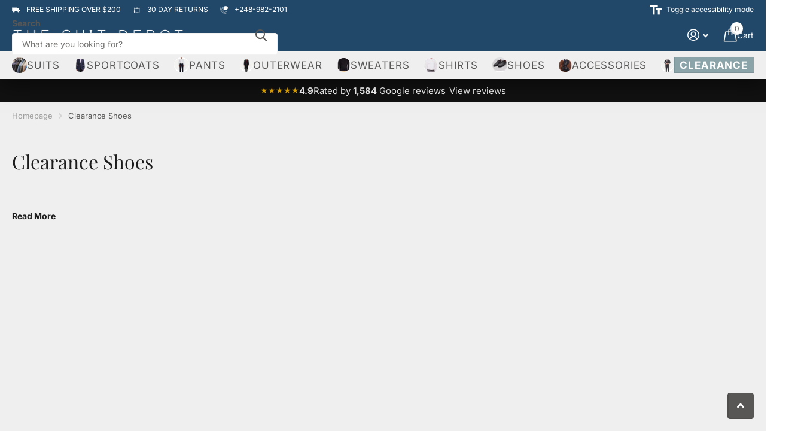

--- FILE ---
content_type: text/css
request_url: https://thesuitdepot.com/cdn/shop/t/207/assets/screen-settings.css?v=50167529324360867301769371648
body_size: 5269
content:
@font-face{font-family:Playfair Display;font-weight:400;font-style:normal;font-display:swap;src:url(//thesuitdepot.com/cdn/fonts/playfair_display/playfairdisplay_n4.9980f3e16959dc89137cc1369bfc3ae98af1deb9.woff2) format("woff2"),url(//thesuitdepot.com/cdn/fonts/playfair_display/playfairdisplay_n4.c562b7c8e5637886a811d2a017f9e023166064ee.woff) format("woff")}@font-face{font-family:Inter;font-weight:400;font-style:normal;font-display:swap;src:url(//thesuitdepot.com/cdn/fonts/inter/inter_n4.b2a3f24c19b4de56e8871f609e73ca7f6d2e2bb9.woff2) format("woff2"),url(//thesuitdepot.com/cdn/fonts/inter/inter_n4.af8052d517e0c9ffac7b814872cecc27ae1fa132.woff) format("woff")}@font-face{font-family:Playfair Display;font-weight:400;font-style:normal;font-display:swap;src:url(//thesuitdepot.com/cdn/fonts/playfair_display/playfairdisplay_n4.9980f3e16959dc89137cc1369bfc3ae98af1deb9.woff2) format("woff2"),url(//thesuitdepot.com/cdn/fonts/playfair_display/playfairdisplay_n4.c562b7c8e5637886a811d2a017f9e023166064ee.woff) format("woff")}@font-face{font-family:Playfair Display;font-weight:500;font-style:normal;font-display:swap;src:url(//thesuitdepot.com/cdn/fonts/playfair_display/playfairdisplay_n5.6d96c6c4ac11fa0f6466bea3ceb706b13b60121f.woff2) format("woff2"),url(//thesuitdepot.com/cdn/fonts/playfair_display/playfairdisplay_n5.243754f603c104a858dcf4ebe73445104040a1bf.woff) format("woff")}@font-face{font-family:Playfair Display;font-weight:600;font-style:normal;font-display:swap;src:url(//thesuitdepot.com/cdn/fonts/playfair_display/playfairdisplay_n6.41e9dda2e7301ca861c0ec25a53c1bdf16b6624d.woff2) format("woff2"),url(//thesuitdepot.com/cdn/fonts/playfair_display/playfairdisplay_n6.3fecbbfefcd2c3e39326078af5db97c0302e18b5.woff) format("woff")}@font-face{font-family:Playfair Display;font-weight:700;font-style:normal;font-display:swap;src:url(//thesuitdepot.com/cdn/fonts/playfair_display/playfairdisplay_n7.592b3435e0fff3f50b26d410c73ae7ec893f6910.woff2) format("woff2"),url(//thesuitdepot.com/cdn/fonts/playfair_display/playfairdisplay_n7.998b1417dec711058cce2abb61a0b8c59066498f.woff) format("woff")}@font-face{font-family:Playfair Display;font-weight:800;font-style:normal;font-display:swap;src:url(//thesuitdepot.com/cdn/fonts/playfair_display/playfairdisplay_n8.6eb6eef842b0c20d275bf49aba2d67b63b32df36.woff2) format("woff2"),url(//thesuitdepot.com/cdn/fonts/playfair_display/playfairdisplay_n8.067c07b5adefec37e13db506191b54f34679ee16.woff) format("woff")}@font-face{font-family:Playfair Display;font-weight:900;font-style:normal;font-display:swap;src:url(//thesuitdepot.com/cdn/fonts/playfair_display/playfairdisplay_n9.25b8b0442b16a9de210548264f9fabab9b6733a6.woff2) format("woff2"),url(//thesuitdepot.com/cdn/fonts/playfair_display/playfairdisplay_n9.26302b5d8902d85a9f024e427e89918021cad942.woff) format("woff")}@font-face{font-family:Inter;font-weight:100;font-style:normal;font-display:swap;src:url(//thesuitdepot.com/cdn/fonts/inter/inter_n1.d6922fc1524d5070cfbded04544fe03b84246904.woff2) format("woff2"),url(//thesuitdepot.com/cdn/fonts/inter/inter_n1.4a488d8300a3cf27d2b5e3a3b05110d1df51da98.woff) format("woff")}@font-face{font-family:Inter;font-weight:200;font-style:normal;font-display:swap;src:url(//thesuitdepot.com/cdn/fonts/inter/inter_n2.63379874490a31b1ac686c7c9582ebe8c6a05610.woff2) format("woff2"),url(//thesuitdepot.com/cdn/fonts/inter/inter_n2.f9faac0477da33ae7acd0ad3758c9bcf18cab36b.woff) format("woff")}@font-face{font-family:Inter;font-weight:300;font-style:normal;font-display:swap;src:url(//thesuitdepot.com/cdn/fonts/inter/inter_n3.6faba940d2e90c9f1c2e0c5c2750b84af59fecc0.woff2) format("woff2"),url(//thesuitdepot.com/cdn/fonts/inter/inter_n3.413aa818ec2103383c4ac7c3744c464d04b4db49.woff) format("woff")}@font-face{font-family:Inter;font-weight:400;font-style:normal;font-display:swap;src:url(//thesuitdepot.com/cdn/fonts/inter/inter_n4.b2a3f24c19b4de56e8871f609e73ca7f6d2e2bb9.woff2) format("woff2"),url(//thesuitdepot.com/cdn/fonts/inter/inter_n4.af8052d517e0c9ffac7b814872cecc27ae1fa132.woff) format("woff")}@font-face{font-family:Inter;font-weight:500;font-style:normal;font-display:swap;src:url(//thesuitdepot.com/cdn/fonts/inter/inter_n5.d7101d5e168594dd06f56f290dd759fba5431d97.woff2) format("woff2"),url(//thesuitdepot.com/cdn/fonts/inter/inter_n5.5332a76bbd27da00474c136abb1ca3cbbf259068.woff) format("woff")}@font-face{font-family:Inter;font-weight:600;font-style:normal;font-display:swap;src:url(//thesuitdepot.com/cdn/fonts/inter/inter_n6.771af0474a71b3797eb38f3487d6fb79d43b6877.woff2) format("woff2"),url(//thesuitdepot.com/cdn/fonts/inter/inter_n6.88c903d8f9e157d48b73b7777d0642925bcecde7.woff) format("woff")}@font-face{font-family:Inter;font-weight:700;font-style:normal;font-display:swap;src:url(//thesuitdepot.com/cdn/fonts/inter/inter_n7.02711e6b374660cfc7915d1afc1c204e633421e4.woff2) format("woff2"),url(//thesuitdepot.com/cdn/fonts/inter/inter_n7.6dab87426f6b8813070abd79972ceaf2f8d3b012.woff) format("woff")}@font-face{font-family:Inter;font-weight:800;font-style:normal;font-display:swap;src:url(//thesuitdepot.com/cdn/fonts/inter/inter_n8.d15c916037fee1656886aab64725534609d62cc8.woff2) format("woff2"),url(//thesuitdepot.com/cdn/fonts/inter/inter_n8.c88637171fecf10ab2d88c89dbf06f41a1ae8be5.woff) format("woff")}@font-face{font-family:Inter;font-weight:900;font-style:normal;font-display:swap;src:url(//thesuitdepot.com/cdn/fonts/inter/inter_n9.5eeac4b640934cb12c98bb58e5b212c8a842a731.woff2) format("woff2"),url(//thesuitdepot.com/cdn/fonts/inter/inter_n9.a68b28f7e46ea1faab81e409809ee4919dd6e3f0.woff) format("woff")}@font-face{font-family:Inter;font-weight:400;font-style:italic;font-display:swap;src:url(//thesuitdepot.com/cdn/fonts/inter/inter_i4.feae1981dda792ab80d117249d9c7e0f1017e5b3.woff2) format("woff2"),url(//thesuitdepot.com/cdn/fonts/inter/inter_i4.62773b7113d5e5f02c71486623cf828884c85c6e.woff) format("woff")}@font-face{font-family:Inter;font-weight:700;font-style:italic;font-display:swap;src:url(//thesuitdepot.com/cdn/fonts/inter/inter_i7.b377bcd4cc0f160622a22d638ae7e2cd9b86ea4c.woff2) format("woff2"),url(//thesuitdepot.com/cdn/fonts/inter/inter_i7.7c69a6a34e3bb44fcf6f975857e13b9a9b25beb4.woff) format("woff")}@font-face{font-family:i;src:url(//thesuitdepot.com/cdn/shop/t/207/assets/xtra.woff2?v=74598006880499421301760954595) format("woff2"),url(//thesuitdepot.com/cdn/shop/t/207/assets/xtra.woff?v=67352225316541597591760954595) format("woff");font-display:swap}:root{--secondary_text: var(--white);--link_underline_c: var(--primary_bg_btn);--buy_btn_text: #ffffff;--buy_btn_bg: #dc7623;--buy_btn_bg_dark: #c66a20;--buy_button_bg: var(--buy_btn_bg);--buy_button_fg: var(--buy_btn_text);--buy_button_bg_dark: var(--buy_btn_bg_dark);--dynamic_buy_btn_text: #ffffff;--dynamic_buy_btn_bg: #dc7623;--dynamic_buy_btn_bg_dark: #c66a20;--dynamic_buy_button_bg: var(--dynamic_buy_btn_bg);--dynamic_buy_button_fg: var(--dynamic_buy_btn_text);--dynamic_buy_button_bg_dark: var(--dynamic_buy_btn_bg_dark);--unavailable_buy_btn_text: #ffffff;--unavailable_buy_btn_bg: #e5e5e5;--unavailable_buy_btn_bg_dark: #d8d8d8;--custom_top_search_bg:var(--body_bg);--alert_error: #a73d3d;--alert_valid: #8ba4a9;--lime: #8ba4a9;--gallery: ;--sand: ;--secondary_bg: var(--primary_bg_btn);--light: var(--bg_secondary);--custom_bd: var(--custom_input_bd);--product_label_bg: #065868;--product_label_bg_dark:#054450;--product_label_text: #ffffff;--sale_label_bg: #8ba4a9;--sale_label_bg_dark: #7c999e;--sale_label_text: #ffffff;--product_label_bg_custom: ;--product_label_text_custom: ;--positive_bg: #8ba4a9;--positive_bg_dark: #7c999e;--positive_fg: var(--white);--custom_drop_nav_bg: var(--scheme-1_bg);--custom_drop_nav_fg: var(--scheme-1_fg);--custom_drop_nav_fg_text: var(--scheme-1_fg);--custom_drop_nav_fg_hover: var(--scheme-1_btn_bg);--custom_drop_nav_head_bg: var(--scheme-1_bg_var);--custom_drop_nav_head_fg: var(--scheme-1_fg);--custom_drop_nav_bd: var(--scheme-1_bd);--custom_drop_nav_input_bg: var(--scheme-1_input_bg);--custom_drop_nav_input_fg: var(--scheme-1_input_fg);--custom_drop_nav_input_bd: var(--custom_drop_nav_bd);--custom_drop_nav_input_pl: var(--custom_drop_nav_input_fg);--custom_top_search_bg_cont: var(--scheme-1_bg_secondary);--price_color: #1d1c1c;--price_color_old: #8b8b8b;--multiply_bg_product: var(--scheme-3);--multiply_bg_collection: var(--scheme-3);--main_ff_h: Playfair Display, serif;--breadcrumbs_fz: 13px;--main_fw_h: 400;--main_fw_h_strong: 700;--main_fw_secondary_h:400;--main_fw_secondary_h_strong: 700;--main_fw_bold: var(--main_fw_strong);--main_fs_h: normal;--main_ls_h: 0em;--main_tt_h: none;--main_lh_h: 1.15;--main_ff: Inter, sans-serif;--main_fs: normal;--main_tt: none;--main_fw: 400;--main_fw_strong: 700;--main_ls: 0em;--main_lh: 1.85;--main_fz_scale: 1;--main_fz: calc(var(--main_fz_scale) * 1.4rem);--base_fz_scale: 1;--base_fz: calc(var(--base_fz_scale) * 1.4rem);--base_fz_small: calc(var(--base_fz_scale) * 1.4rem - .2rem);--main_h1: 32px;--main_h2: 24px;--main_h3: 21px;--main_h4: 18px;--main_h5: 14px;--main_h6: 11px;--mob_h1: 28px;--mob_h2: 21px;--mob_h3: 20px;--mob_h4: 19px;--mob_h5: 14px;--mob_h6: 11px;--mob_fz: 14px;--btn_br: 4px;--b2i: var(--btn_br);--btn_fw: 700;--btn_tt: none;--price_ff: Inter, sans-serif;--price_fs: normal;--price_fw: 800;--b2r: 0;--glw: 10000px;--ratio: 1.25}body.template-product{--glw: 1600px}html.t1ac{--secondary_bg_btn: ;--secondary_bg_btn_dark: ;--secondary_bg_btn_fade: ;--tertiary_bg: #844715;--tertiary_bg_dark: #582f0e;--tertiary_bg_fade: #dc7623;--quaternary_bg: #844715;--quaternary_bg_dark: #582f0e;--quaternary_bg_fade: #dc7623;--main_h1: 34px;--main_h2: 26px;--main_h3: 24px;--main_h4: 20px;--main_h5: 18px;--main_h6: 14px;--mob_h1: 28px;--mob_h2: 21px;--mob_h3: 20px;--mob_h4: 19px;--mob_h5: 14px;--mob_h_small: 11px}html{font-size:10px}.base-font{font-size:var(--base_fz);--price_fz: var(--base_fz);--main_fz: var(--base_fz);--placeholder_fz: var(--base_fz);--main_fz_small: var(--base_fz_small);--main_mr: calc(var(--main_lh) * var(--base_fz));--main_mr_h: calc(var(--main_mr) * .4615384615);--box_size: calc(var(--main_fz) * 1.2857142857)}.base-font-small{font-size:var(--base_fz_small)!important;--main_fz: var(--base_fz_small);--placeholder_fz: var(--base_fz_small)}.title-styling h1,.title-styling h2,.title-styling h3,.title-styling h4,.title-styling h5,.title-styling h6{margin-top:0}.title-styling h1:has(+*),.title-styling h2:has(+*),.title-styling h3:has(+*),.title-styling h4:has(+*),.title-styling h5:has(+*),.title-styling h6:has(+*){margin-bottom:calc(var(--main_mr) * .4615384615)!important}.ff-primary,.ff-primary-digit .simply-amount,.l4ft li>.content .ff-primary{font-family:Playfair Display,serif;text-transform:none;font-weight:var(--main_fw_h);font-style:normal;--main_fw_strong: var(--main_fw_h_strong);letter-spacing:0em}.ff-secondary,.ff-secondary-digit .simply-amount,.l4ft li>.content .ff-secondary{font-family:Inter,sans-serif;text-transform:none;font-style:normal;--main_fw_strong: var(--main_fw_h_strong);letter-spacing:0em}.ff-primary p,.l4ft li>.content .ff-primary p,.ff-secondary p,.l4ft li>.content p .ff-secondary p{text-transform:none}#nav-top.ff-primary,#nav-top.ff-secondary{letter-spacing:var(--main_ls);text-transform:none}.overlay-preorder{--secondary_btn_text: #ffffff;--secondary_bg_btn: #EFB34C;--secondary_bg_btn_dark: #eb9f1d;--secondary_bg_btn_fade: #f3c77b}.overlay-primary{--primary_bg: var(--primary_bg_btn);--primary_text: var(--primary_btn_text)}.overlay-secondary{--secondary_bg: var(--secondary_bg_btn);--primary_bg: var(--secondary_bg_btn);--primary_text: var(--secondary_btn_text)}.overlay-tertiary,.link-btn.overlay-tertiary a,.link-btn a.overlay-tertiary,button.overlay-tertiary,.overlay-tertiary button,.s1bx.overlay-tertiary{--tertiary_bg: var(--tertiary_bg_btn);--primary_bg: var(--tertiary_bg_btn);--primary_text: var(--tertiary_btn_text);--secondary_btn_text: var(--tertiary_btn_text);--secondary_bg: var(--tertiary_bg);--secondary_bg_btn: var(--tertiary_bg_btn);--secondary_bg_btn_dark: var(--tertiary_bg_btn_dark)}button:not([class*=overlay-]),.link-btn:not([class*=overlay-]) a:not([class*=overlay-]),#nav-user>ul>li>a i span,#totop a,.overlay-primary,.link-btn.overlay-primary a,.link-btn a.overlay-primary,button.overlay-primary,.overlay-primary button,.s1bx.overlay-primary{--secondary_btn_text: var(--primary_btn_text);--secondary_bg: var(--primary_bg_btn);--secondary_bg_btn: var(--primary_bg_btn);--secondary_bg_btn_dark: var(--primary_bg_btn_dark)}.link-btn a.overlay-buy_button,button.overlay-buy_button,.overlay-buy_button button,.s1bx.overlay-buy_button,a.overlay-buy_button{--secondary_btn_text: var(--buy_btn_text);--secondary_bg: var(--buy_btn_bg);--secondary_bg_btn: var(--buy_btn_bg);--secondary_bg_btn_dark: var(--buy_btn_bg_dark)}.link-btn a.overlay-dynamic_buy_button,button.overlay-dynamic_buy_button,.overlay-dynamic_buy_button button,.s1bx.overlay-dynamic_buy_button,a.overlay-dynamic_buy_button{--secondary_btn_text: var(--dynamic_buy_btn_text);--secondary_bg: var(--dynamic_buy_btn_bg);--secondary_bg_btn: var(--dynamic_buy_btn_bg);--secondary_bg_btn_dark: var(--dynamic_buy_btn_bg_dark)}.link-btn a.overlay-unavailable_buy_button,button.overlay-unavailable_buy_button,.overlay-unavailable_buy_button button,.s1bx.overlay-unavailable_buy_button{--secondary_btn_text: var(--unavailable_buy_btn_text);--secondary_bg: var(--unavailable_buy_btn_bg);--secondary_bg_btn: var(--unavailable_buy_btn_bg);--secondary_bg_btn_dark: var(--unavailable_buy_btn_bg_dark)}.link-btn a.overlay-secondary_bg,button.overlay-secondary_bg,.overlay-secondary_bg button,.s1bx.overlay-secondary_bg{--secondary_btn_text: var(--primary_text);--secondary_bg: var(--bg_secondary);--secondary_bg_btn: var(--secondary_bg);--secondary_bg_btn_dark: var(--secondary_bg_btn)}.overlay-primary,.overlay-secondary,.overlay-tertiary,.overlay-buy_button,.overlay-dynamic_buy_button,.overlay-unavailable_buy_button{--link_underline_c: var(--secondary_bg)}.l4al>.overlay-primary{color:var(--primary_btn_text);--primary_text: var(--primary_btn_text)}#root .l4al>.overlay-primary:before{background:var(--primary_bg_btn);opacity:1}.l4al>.overlay-secondary{color:var(--secondary_btn_text);--primary_text: var(--secondary_btn_text)}#root .l4al>.overlay-primary:before{background:var(--secondary_bg_btn);opacity:1}.l4al>.overlay-tertiary{color:var(--tertiary_btn_text);--primary_text: var(--tertiary_btn_text)}#root .l4al>.overlay-tertiary:before{background:var(--tertiary_bg_btn);opacity:1}.l4al>.overlay-buy_button{color:var(--buy_btn_text);--primary_text: var(--buy_btn_text)}#root .l4al>.overlay-buy_button:before{background:var(--buy_btn_bg);opacity:1}.l4al>.overlay-dynamic_buy_button{color:var(--dynamic_buy_btn_text);--primary_text: var(--dynamic_buy_btn_text)}#root .l4al>.overlay-dynamic_buy_button:before{background:var(--dynamic_buy_btn_bg);opacity:1}.m6tx a.overlay-primary,.m6tx a.overlay-secondary,.m6tx a.overlay-tertiary,.m6tx a.overlay-buy_button,.m6tx a.overlay-dynamic_buy_button,.m6tx a.overlay-unavailable_buy_button,.m6tx a.overlay-secondary_bg{color:var(--secondary_bg)}.module-color-palette[class*=palette-].img-overlay,.module-color-palette[class*=palette-] .img-overlay,#background.module-color-palette[class*=palette-] .img-overlay{background:var(--primary_bg)}.module-color-palette[class*=palette-] h1,.module-color-palette[class*=palette-] h2,.module-color-palette[class*=palette-] h3,.module-color-palette[class*=palette-] h4,.module-color-palette[class*=palette-] h5,.module-color-palette[class*=palette-] h6,.module-color-palette[class*=palette-] .ff-heading{color:var(--headings_text)}.module-color-palette[class*=palette-] h1>span.small,.module-color-palette[class*=palette-] h2>span.small,.module-color-palette[class*=palette-] h3>span.small,.module-color-palette[class*=palette-] h4>span.small,.module-color-palette[class*=palette-] h5>span.small,.module-color-palette[class*=palette-] h6>span.small{color:var(--headings_text_solid);text-fill-color:currentcolor;-webkit-text-fill-color:currentcolor}.module-color-palette[class*=palette-]~.content h1,.module-color-palette[class*=palette-]~.content h2,.module-color-palette[class*=palette-]~.content h3,.module-color-palette[class*=palette-]~.content h4,.module-color-palette[class*=palette-]~.content h5,.module-color-palette[class*=palette-]~.content h6{color:var(--headings_text, var(--primary_text_h))}.module-color-palette[class*=palette-],.module-color-palette[class*=palette-] .swiper-button-next,.module-color-palette[class*=palette-] .swiper-button-prev{color:var(--primary_text)}.module-color-palette[class*=palette-]:before{background:var(--primary_bg)}[class*=palette-] button:not(.loading),[class*=palette-] input[type=button],[class*=palette-] input[type=reset],[class*=palette-] input[type=submit],[class*=palette-] .link-btn a:not(.loading){color:var(--secondary_btn_text)}[data-active-content*=palette-] .swiper-custom-pagination,[data-active-content*=palette-] .play-pause{color:var(--primary_text)}.m6bx[class*=palette-]>p,.m6bx[class*=palette-]>h2,.m6bx[class*=palette-]>strong,.m6bx[class*=palette-]>em,.m6bx[class*=palette-]>ul{color:var(--primary_text)}aside .m6bx.overlay[class*=palette-]>p>a{color:var(--primary_text)}.m6bx[class*=palette-] .l4cn.box a{color:var(--black)}.m6bx[class*=palette-]:before{background:var(--primary_bg)}.m6bx[class*=palette-].overlay:before{border:none}[data-whatintent=mouse] .m6bx[class*=palette-] .l4cn li a:hover{color:var(--accent)}.m6as[class*=palette-]:before{background:var(--primary_bg)}.m6wd[class*=palette-]:not(.palette-white):not(.palette-light):not(.palette-light_2) .l4cu.box li>span:before{background:var(--bg_secondary)}.m6wd[class*=palette-].numbers-accent .l4cu li>span{color:var(--accent)}.m6bx[class*=palette-] .l4ts.box li:before,.m6wd[class*=palette-] .l4ts.box li:before{--primary_bg: var(--bg_secondary)}.m6bx[class*=palette-] .l4ts .r6rt[class*=overlay-] .rating>* .fill,.m6wd[class^=palette-] .l4ts .r6rt[class*=overlay-] .rating>* .fill{--accent: var(--primary_bg)}.m6bx[class*=palette-] .r6rt .rating>* .fill,.m6wd[class*=palette-] .l4ts .r6rt .rating>* .fill{background:none}.m6bx[class*=palette-] .l4ts .r6rt .rating>* .fill,.m6wd[class*=palette-] .l4ts .r6rt .rating>* .fill{color:var(--accent)}.m6bx[class*=palette-] .l4ts .r6rt[class*=text-palette-] .rating>* .fill{color:var(--primary_text)}.m6bx .l4ts.box li:before,.m6wd .l4ts.box li:before{background:var(--primary_bg)!important;border-radius:var(--b2r)}.l4ft.hover-out li[class*=palette-]:before{background:none}.l4al li[class*=palette-]:before{background:var(--primary_bg)}.l4al li[class*=palette-]:not(.palette-white):before{border-width:0}.m6bx.inline[class*=palette-]:not(.palette-white):before{border-width:0}.m6bx .l4cl{margin-bottom:24px}#root .m6cp>footer{background:var(--bg_secondary)}#root .s1bx:not([class*=overlay-]){color:var(--primary_btn_text)}.link-underline{color:var(--link_underline_c)}.title-underline-none :is(h1,h2,h3,h4,h5,h6) span[style*="text-decoration:underline"]{text-decoration:none!important}.title-underline-accent :is(h1,h2,h3,h4,h5,h6) span[style*="text-decoration:underline"]{color:var(--accent)}.title-underline-gradient :is(h1,h2,h3,h4,h5,h6) span[style*="text-decoration:underline"]{background:var(--accent_gradient);background-clip:text;-webkit-background-clip:text;text-fill-color:transparent;-webkit-text-fill-color:transparent}.title-underline-secondary-font :is(h1,h2,h3,h4,h5,h6) span[style*="text-decoration:underline"]{font-family:Inter,sans-serif;text-transform:none;font-style:normal;font-weight:400;letter-spacing:0em}.title-underline-secondary-font :is(h1,h2,h3,h4,h5,h6) span[style*="text-decoration:underline"] strong,.title-underline-secondary-font :is(h1,h2,h3,h4,h5,h6) span[style*="text-decoration:underline"] b{font-weight:700}select,.bv_atual,select:focus,#root .f8sr select,#root .f8sr select:focus{background-image:url("data:image/svg+xml,%3Csvg xmlns='http://www.w3.org/2000/svg' viewBox='0 0 9 5.7' style='enable-background:new 0 0 9 5.7' xml:space='preserve'%3E%3Cpath d='M8.4.2C8.2.1 8 0 7.8 0s-.3.1-.5.2L4.5 3 1.7.2C1.5.1 1.4 0 1.2 0S.8.1.6.2L.2.6C.1.8 0 1 0 1.2s.1.4.2.5L4 5.5c.1.1.3.2.5.2s.4-.1.5-.2l3.8-3.8c.1-.1.2-.3.2-.5S8.9.8 8.8.6L8.4.2z' style='fill:%23'/%3E%3C/svg%3E")}label span.text-end.hidden,#root span.f8pr-pickup.hidden{display:none}.image-compare figure{width:100%}@media only screen and (max-width: 47.5em){.accordion-a.compact+.accordion-a{margin-top:-10px}.shopify-section-header{--input_h: 44px}}@media only screen and (max-width: 62.5em){#root .l4ft.mobile-compact li:not(:first-child){border-left-width:var(--dist_a)}}@media only screen and (min-width: 47.5em){.shopify-section-footer>div>.follow-on-shop{margin-left:30px}}[data-whatintent=mouse] .l4cl .li:hover figure picture~picture{display:block}.l4ft figure video{transition-property:all;transition-duration:.4s;transition-timing-function:cubic-bezier(.4,0,.2,1);transition-delay:0s}#nav-bar.text-justify>ul,#nav.text-justify>ul{-webkit-flex-grow:3;-ms-flex-grow:3;flex-grow:3;-webkit-justify-content:space-between;justify-content:space-between}#nav-bar.text-justify>ul>li.show-all,#nav.text-justify>ul>li.show-all{position:absolute;left:var(--lar0);right:var(--l0ra);top:0}.form-m-14>p{margin-bottom:14px}#root .datepicker-input{background-size:auto max(18px,calc(var(--input_h) - var(--main_fz) * 4))}#root .l4ca.compact.in-panel section>section{width:100%}.check input~label.disabled-style{color:var(--gray)}.bv_mainselect .bv_ul_inner .li.disabled-style .text{opacity:.53}[data-whatintent=mouse] .check input:not([checked])~label.disabled-style:not([disabled]):hover:before{border-color:var(--custom_input_bd)}#root .check.box input~label.disabled-style img,#root .check.wide input~label.disabled-style~*{opacity:.35}#root .check.color input~label.disabled-style{border-color:var(--custom_input_bd)}#root .check.color input[checked]~label.disabled-style,#root .check.color input[checked]~label.disabled-style:after{border-color:var(--alert_error)}#root .check.color input~label.disabled-style:after{content:"";display:block;position:absolute;left:-10px;top:50%;right:-10px;width:auto;height:1px;margin-top:-.5px;border-top:1px solid var(--custom_input_bd);background:none;-webkit-transform:rotate(-45deg);transform:rotate(-45deg)}#root [data-class=close]:has(.disabled){pointer-events:none}.l4cl figure picture.svg{background:#85858559;opacity:.3}.no-bd-radius{border-radius:0;--b2p: 0px;--b2r: 0px}.check figure{--b2p: var(--b2r)}.check figure.rounded{--b2r: 9999px}#root .check label.align-middle>i,.check label.align-middle figure{display:block;top:0;width:var(--img_s);height:var(--img_s);margin:5px 10px 5px 0;font-size:var(--img_s);line-height:1}.check label.align-middle{display:-webkit-box;display:-webkit-flex;display:-ms-flexbox;display:flex;-webkit-flex-wrap:wrap;flex-wrap:wrap;-webkit-align-items:center;align-items:center}.check{--box_size: calc(var(--main_fz) * 1.2857142857);--img_s: var(--box_size)}.check label.align-middle:before,.check label.align-middle:after{top:50%;margin-top:calc(0px - var(--box_size) * .5)}.check label.align-middle img{display:block;height:var(--img_s)!important}.check label.align-middle .size-xs{--img_s: var(--box_size)}.check label.align-middle .size-s{--img_s: 30px}.check label.align-middle .size-m{--img_s: 45px}.check label.align-middle .size-l{--img_s: 60px}.f8fl .check label.align-middle>span{opacity:1}@media only screen and (max-width: 1000px){.js .f8fl .toggle+.check label.align-middle,.js .f8fl .check input:checked~label.align-middle{display:-moz-box;display:-webkit-box;display:-webkit-flex;display:-ms-flexbox;display:flex}}.align-center{--justify-content-m6fr: center}.align-bottom{--justify-content-m6fr: flex-end}.align-start{--justify-content-m6fr: flex-start}:root{--placeholder_fz: var(--main_fz)!important}#root .l4hs .price .old-price{--price_color_old: #8b8b8b!important}.f8pr shopify-accelerated-checkout{--shopify-accelerated-checkout-button-block-size: calc(var(--btn_pv) * 2 + var(--btn_fz) * var(--btn_lh));--shopify-accelerated-checkout-button-border-radius: var(--btn_br);width:100%;margin-top:0}@media only screen and (min-width: 760px){.m6fr.size-xl article,.m6fr article.size-xl{--mih: calc(100vh - var(--header_height_static) - var(--nav_top_h)) !important;min-height:var(--mih)!important}}@media only screen and (max-width: 760px){#nav.no-wide:after,#nav-bar.no-wide:after{z-index:-2;background:var(--custom_drop_nav_head_bg)}}@media only screen and (min-width: 1000px){nav.nav-scroll-wrapper>.nav-scroll{width:inherit!important}html.nav-hover .nav-scroll-wrapper:has(.nav-scroll):not(:has(li.promo:hover)):not(:hover),html:not(.nav-hover,.editor-nav-hover) .nav-scroll-wrapper:has(.nav-scroll):not(:has(li.promo:hover)),html:not(.nav-hover,.editor-nav-hover) .nav-scroll-wrapper:has(.nav-scroll):not(:has(li.promo:hover)):hover{position:relative!important}html.nav-hover #header-inner .nav-scroll-wrapper:has(.nav-scroll):has(li:hover):not(:has(li.promo:hover))>.nav-scroll:after,html.nav-hover #header-inner .nav-scroll-wrapper:has(.nav-scroll):has(li:hover):not(:has(li.promo:hover))>.nav-scroll:before{display:none!important}nav.nav-scroll-wrapper.dropdown:has(.nav-scroll):not(:has(li.promo:hover)){position:relative!important}nav.nav-scroll-wrapper:not(.bm-a):has(.nav-scroll):not(:has([data-type=main-nav])){padding-right:calc(var(--nav_dist) * 2)!important}nav.nav-scroll-wrapper .nav-scroll:not(.no-scroll){overflow-x:auto!important;-webkit-overflow-scrolling:touch!important}html:not(.search-compact-active) .nav-scroll::-webkit-scrollbar{height:4px!important;width:4px!important;background:gray!important;border-radius:10px!important}html:not(.search-compact-active) .nav-scroll::-webkit-scrollbar-track{background:var(--custom_top_nav_scrollbar_bg)!important;border-radius:10px!important}html:not(.search-compact-active) .nav-scroll::-webkit-scrollbar-thumb{background:var(--custom_top_nav_fg)!important;border-radius:10px!important}html:not(.search-compact-active) .nav-scroll::-webkit-scrollbar-thumb:hover{background:var(--custom_top_nav_fg)!important;border-radius:10px!important}html:not(.search-compact-active) .nav-scroll::-webkit-scrollbar-thumb:horizontal{background:var(--custom_top_nav_fg)!important;border-radius:10px!important}.nav-scroll>li>ul{top:calc(100% - 4px)!important}.nav-scroll>li{display:flex!important}.nav-scroll>li.sub-static.show-all{display:none!important}.nav-scroll:before,.nav-scroll:after{content:""!important;position:absolute!important;display:block!important;top:0;bottom:4px;width:50px;pointer-events:none;z-index:4}html.has-first-m6fr-wide:not(:is(.tr_hh)):not(:has(.shopify-section-group-header-group.fixed)) .nav-scroll:before,html.has-first-m6fr-wide:not(:is(.tr_hh)):not(:has(.shopify-section-group-header-group.fixed)) .nav-scroll:after{display:none!important}#nav-bar .nav-scroll:before{left:0;background:linear-gradient(to left,#ffffff00,var(--custom_top_main_bg))}#nav-bar.bm-a .nav-scroll:before{background:linear-gradient(to left,#ffffff00,var(--custom_top_nav_bg))}#nav .nav-scroll:before{background:linear-gradient(to left,#ffffff00,var(--custom_top_nav_bg))}#nav-bar .nav-scroll:after{right:calc(var(--nav_dist)* 2);background:linear-gradient(to right,#ffffff00,var(--custom_top_main_bg))}#nav-bar.bm-a .nav-scroll:after{background:linear-gradient(to right,#ffffff00,var(--custom_top_nav_bg))}#nav .nav-scroll:after{background:linear-gradient(to right,#ffffff00,var(--custom_top_nav_bg))}.nav-scroll[data-type=main-nav]:after,#nav-bar.bm-a .nav-scroll:after{right:0}.nav-scroll.start:before,.nav-scroll.end:after,.nav-scroll.no-scroll:before,.nav-scroll.no-scroll:after{display:none!important}#header-inner #nav-bar .nav-scroll:not(.no-scroll)>li{border-bottom:8px solid rgba(0,0,0,0)!important}.nav-scroll-wrapper.dropdown:has(.nav-scroll)>ul:not(.no-scroll)>li:not(.promo){position:static!important}.nav-scroll-wrapper.dropdown:has(.nav-scroll)>ul:not(.no-scroll)>li:not(.promo)>ul{visibility:hidden;left:unset;right:unset!important}.nav-scroll-wrapper.dropdown:has(.nav-scroll)>ul.no-scroll>li:not(.promo)>ul{right:var(--rpn);left:auto!important}#header-outer:has(.nav-scroll) #header-inner.logo-text:not(.text-center-logo) #logo{flex-shrink:0}}figure.img-multiply-bg:before,picture.img-multiply-bg:before,picture.img-multiply-bg.s4wi .swiper-slide a:before{background:var(--multiply_bg_product)}.category figure.img-multiply-bg:before,.category picture.img-multiply-bg:before,.category picture.img-multiply-bg.s4wi .swiper-slide a:before{background:var(--multiply_bg_collection)}.wishlist-header.hidden,.wishlist-productpage.hidden,.wishlist-productcard.hidden{display:none!important}.l4cl .wishlist-productcard{--size: 32px;min-width:var(--size);min-height:var(--size);margin:0;padding:0;border-radius:99px!important}.l4cl .wishlist-productcard{position:absolute;left:auto;right:var(--label_dist);top:var(--label_dist);z-index:100;width:var(--size);height:var(--size);direction:ltr;--btn_br: 999px}.l4cl .wishlist-productcard i{margin-left:0;font-size:calc(var(--size) * .4680851064);margin-top:calc(0px - var(--size)* .5)}.l4cl figure:has(.wishlist-productcard:not(.hidden)) .s1lb{max-width:calc(100% - calc(var(--label_dist) * 2) - 32px)}html:is([data-theme=xtra],[data-theme=xclusive]) .wishlist-productpage>a{position:relative}html:is([data-theme=xtra],[data-theme=xclusive]) .wishlist-productpage>a:before{content:"";position:absolute;display:block;top:-16px;right:0;bottom:-16px;left:-16px}@media only screen and (max-width: 47.5em){#header-inner.text-center-mobile:has(.wishlist-header:not(.hidden)) #logo a{justify-content:center}#header-inner.text-center-mobile:has(.wishlist-header:not(.hidden)) #logo picture{max-width:calc(100% - 20px)!important}}.l4ca.l4ca-bundle{border-bottom-width:0}.l4ca .l4ca{margin-bottom:0;border-top-width:0;margin-top:calc(0px - var(--pt)* .5)}#root .l4ca .l4ca li{padding-top:0}@media only screen and (min-width: 760px){.l4ca>li.no-image+li.has-l4ca{padding-left:0}.form-cart.f8vl .l4ca>li:not(.no-image)+li.has-l4ca .l4ca-bundle{margin-top:calc(0px - var(--pt)* 2)}}.l4ca.l4ca-bundle+footer{border:0!important}.l4ca.l4ca-bundle h3{margin-bottom:0}.l4ca.compact.l4ca-bundle>li.has-l4ca{padding-left:0}@media only screen and (max-width: 760px){.l4ca h1 a,.l4ca h2 a,.l4ca h3 a,.l4ca h4 a,.l4ca h5 a,.l4ca h6 a{white-space:normal}}
/*# sourceMappingURL=/cdn/shop/t/207/assets/screen-settings.css.map?v=50167529324360867301769371648 */


--- FILE ---
content_type: text/javascript
request_url: https://cdn.shopify.com/extensions/019be584-3a6a-7073-8547-2734d90649be/manifest-2-668/assets/shopifyBundle.js
body_size: 80726
content:
/*! For license information please see shopifyBundle.js.LICENSE.txt */
(()=>{var e={72(e){"use strict";var t=[];function n(e){for(var n=-1,o=0;o<t.length;o++)if(t[o].identifier===e){n=o;break}return n}function o(e,o){for(var r={},a=[],s=0;s<e.length;s++){var l=e[s],c=o.base?l[0]+o.base:l[0],d=r[c]||0,u="".concat(c," ").concat(d);r[c]=d+1;var p=n(u),f={css:l[1],media:l[2],sourceMap:l[3],supports:l[4],layer:l[5]};if(-1!==p)t[p].references++,t[p].updater(f);else{var g=i(f,o);o.byIndex=s,t.splice(s,0,{identifier:u,updater:g,references:1})}a.push(u)}return a}function i(e,t){var n=t.domAPI(t);return n.update(e),function(t){if(t){if(t.css===e.css&&t.media===e.media&&t.sourceMap===e.sourceMap&&t.supports===e.supports&&t.layer===e.layer)return;n.update(e=t)}else n.remove()}}e.exports=function(e,i){var r=o(e=e||[],i=i||{});return function(e){e=e||[];for(var a=0;a<r.length;a++){var s=n(r[a]);t[s].references--}for(var l=o(e,i),c=0;c<r.length;c++){var d=n(r[c]);0===t[d].references&&(t[d].updater(),t.splice(d,1))}r=l}}},113(e){"use strict";e.exports=function(e,t){if(t.styleSheet)t.styleSheet.cssText=e;else{for(;t.firstChild;)t.removeChild(t.firstChild);t.appendChild(document.createTextNode(e))}}},314(e){"use strict";e.exports=function(e){var t=[];return t.toString=function(){return this.map(function(t){var n="",o=void 0!==t[5];return t[4]&&(n+="@supports (".concat(t[4],") {")),t[2]&&(n+="@media ".concat(t[2]," {")),o&&(n+="@layer".concat(t[5].length>0?" ".concat(t[5]):""," {")),n+=e(t),o&&(n+="}"),t[2]&&(n+="}"),t[4]&&(n+="}"),n}).join("")},t.i=function(e,n,o,i,r){"string"==typeof e&&(e=[[null,e,void 0]]);var a={};if(o)for(var s=0;s<this.length;s++){var l=this[s][0];null!=l&&(a[l]=!0)}for(var c=0;c<e.length;c++){var d=[].concat(e[c]);o&&a[d[0]]||(void 0!==r&&(void 0===d[5]||(d[1]="@layer".concat(d[5].length>0?" ".concat(d[5]):""," {").concat(d[1],"}")),d[5]=r),n&&(d[2]?(d[1]="@media ".concat(d[2]," {").concat(d[1],"}"),d[2]=n):d[2]=n),i&&(d[4]?(d[1]="@supports (".concat(d[4],") {").concat(d[1],"}"),d[4]=i):d[4]="".concat(i)),t.push(d))}},t}},540(e){"use strict";e.exports=function(e){var t=document.createElement("style");return e.setAttributes(t,e.attributes),e.insert(t,e.options),t}},555(e,t,n){"use strict";n.d(t,{A:()=>s});var o=n(601),i=n.n(o),r=n(314),a=n.n(r)()(i());a.push([e.id,':root{--brand-1:#ff5000;--brand-2:#ff9000;--brand-3:#fff9eb;--black:#000;--white:#fff;--gray-1:#111;--gray-2:#666;--gray-3:#999;--gray-4:#ccc;--gray-5:#ddd;--gray-6:#eee;--gray-7:#f5f5f5;--gray-8:#f8f8f8;--light-1:#eee;--light-2:#f5f5f5;--highlight-1:var(--brand-1);--highlight-2:var(--brand-2);--link-color:var(--blue);--blue:#39f;--gray-dark:#333;--green:#62d957;--orange:#f70;--red:#ff3634;--yellow:#ffc233;--yellow-light:#fff9db;--font-size-xs:0.75rem;--font-size-sm:0.875rem;--font-size-md:1rem;--font-size-lg:1.125rem;--radius-sm:0.25rem;--radius-md:0.75rem;--radius-lg:1.25rem;--shadow-1:0 3px 4px 0 rgba(0,0,0,.04);--shadow-2:0 4px 8px 0 rgba(0,0,0,.08);--shadow-3:0 6px 10px 0 rgba(0,0,0,.08);--safe-top:0px;--safe-bottom:0px;--gutter:16px;--btn-primary-border-color:transparent;--btn-primary-bg:linear-gradient(90deg,var(--brand-2) 0%,var(--brand-1) 98%);--btn-primary-color:var(--white);--chatwindow-border-radius:12px;--header-avatar-zero-state-ht:104px;--header-avatar-conv-state-ht:48px;--conversation-font-size:14px;--bot-conversation-color:#111;--bot-conversation-bg-color:#f0f0f0;--bubble-shadow:0;--bubble-border-radius:24px;--product-button-size:12px;--product-button-color:#2e2ef8;--entrypoint-avatar-size-desktop:revert-layer;--entrypoint-avatar-size-mobile:revert-layer}@supports (top:constant(safe-area-inset-top)){:root{--safe-top:constant(safe-area-inset-top);--safe-bottom:constant(safe-area-inset-bottom)}}@supports (top:env(safe-area-inset-top)){:root{--safe-top:env(safe-area-inset-top);--safe-bottom:env(safe-area-inset-bottom)}}.S--invisible{position:absolute;clip:rect(0,0,0,0)}.pb-safe{padding-bottom:var(--safe-bottom)}@keyframes slideInRight{0%{opacity:0;transform:translateX(100px)}to{opacity:1;transform:translateX(0)}}.slide-in-right-item{animation:slideInRight .5s ease-in-out both}.slide-in-right-item:nth-child(2){animation-delay:.1s}.slide-in-right-item:nth-child(3){animation-delay:.2s}.slide-in-right-item:nth-child(4){animation-delay:.3s}.slide-in-right-item:nth-child(5){animation-delay:.4s}.slide-in-right-item:nth-child(6){animation-delay:.5s}.slide-in-right-item:nth-child(7){animation-delay:.6s}.slide-in-right-item:nth-child(8){animation-delay:.7s}.slide-in-right-item:nth-child(9){animation-delay:.8s}.slide-in-right-item:nth-child(10){animation-delay:.9s}.slide-in-right-item:nth-child(11){animation-delay:1s}@keyframes fadeIn{0%{opacity:0}to{opacity:1}}.A-fadeIn{animation:fadeIn .6s}@keyframes fadeOut{0%{opacity:1}to{opacity:0}}.manifestInputBoxWrapper{border:1px solid #e0e0e0;border-radius:20px;margin-top:8px}.manifestInputBoxWrapper svg{cursor:pointer;margin:0 8px}.manifestInput,.manifestInputFullWidth{border:unset;border-radius:20px 0 0 20px;color:#000;cursor:pointer;display:flex;font-family:Open Sans;font-size:12px;font-weight:600;padding:8px 8px 8px 12px;text-decoration:none;width:250px}.manifestInputFullWidth{border-radius:20px;width:100%}.manifestInput:focus{border:none;margin-bottom:unset!important;outline:none}.manifestInputBoxSubmit{align-items:center;background-color:#e0e0e0;border-radius:40px;display:flex;height:30px;justify-items:center;margin:4px;width:30px}.manifestInputBoxWrapper:focus-within{border:1px solid #731dcf}.manifestInputBoxWrapper:focus-within .manifestInput{border-color:blue}.manifestInputBoxWrapper:focus-within .manifestInputBoxSubmit{background-color:#efe6f9}.manifestInputBoxWrapper:focus-within svg path{fill:#731dcf!important}.errorInput,.errorInput .manifestInput{border-color:#d53434}.successInput{border-color:#1db954}.successInput .manifestInput{border-color:#1db954;cursor:not-allowed}.successInput svg{cursor:not-allowed;fill:#1db954!important}.phone-number-container{display:flex;flex-direction:row;gap:8px;margin-top:10px}.phone-number-container .phone-number-country-dropdown{background:#fff;border-radius:20px;cursor:pointer;gap:8px;padding:8px 12px}.phone-number-container .phone-number-country-dropdown,.phone-number-container .phone-number-country-dropdown .phone-number-country-dropdown-icon-wrapper,.phone-number-input-box-wrapper{align-items:center;display:flex;flex-direction:row;justify-content:center}.phone-number-input-box-wrapper{background:#fff;border-radius:20px;overflow:hidden;padding:4px;position:relative}.phone-number-input-box-wrapper.focused{border:1px solid #731dcf}.phone-number-input{border:unset;color:#000;cursor:text;display:flex;flex:1;font-family:Open Sans;font-size:12px;font-weight:600;margin-bottom:0;padding:0 4px;text-decoration:none}.phone-number-input:focus{border:none;margin-bottom:unset!important;outline:none}.phone-number-submit{align-items:center;background-color:#efe6f9;border-radius:40px;cursor:pointer;display:flex;height:30px;justify-content:center;justify-items:center;width:30px}.bottomsheet-container{background:#fff;border-top-left-radius:24px;border-top-right-radius:24px;bottom:0;left:0;position:fixed;transform:translateY(120%);transition:all .2s ease-in-out;width:100%}.bottomsheet-container.open{transform:translateY(0)}.bottomsheet-container *{font-family:Open Sans!important;letter-spacing:.2px!important}.bottomsheet-wrapper{max-height:84vh;min-height:256px;position:relative;transition:all .2s ease-in-out}.bottomsheet-wrapper .bottomsheet-close{align-items:center;background-color:#fff;border-radius:20px;cursor:pointer;display:flex;flex-direction:row;height:32px;justify-content:center;left:calc(50% - 16px);position:absolute;top:-48px;width:32px}.bottomsheet-main{height:100%;margin-bottom:56px;min-height:256px;transition:all .2s ease-in-out}.bottomsheet-loader{align-items:center;display:flex;justify-content:center}.search-box{align-items:center;background:#fff;border:1px solid #e0e0e0;border-radius:4px;box-sizing:border-box;display:flex;flex-direction:row;gap:8px;height:32px;padding:6px 8px;width:100%}.search-box:focus-within{border:2px solid #731dcf}.search-box input{background:transparent;border:none;color:#9e9e9e;flex:1;font-family:Open Sans;font-size:12px;font-weight:600;outline:none}.search-box input:focus{border:none;margin:0;margin-bottom:0!important;outline:none;padding:0}.search-box svg{animation:svgEntrance .5s ease 0s .5 normal forwards}@keyframes svgEntrance{0%{opacity:0}to{opacity:1}}.cart-button-container{position:relative}.cart-button-container .cart-count-holder{align-items:center;background:#e0e0e0;border-radius:18px;display:flex;height:18px;justify-content:center;position:absolute;right:-8px;top:-4px;width:18px}.cart-button-container .cart-count-holder .cart-count{color:#142236;font-size:10px;font-weight:700;line-height:12px;text-align:center}.Btn{align-items:center;-webkit-appearance:none;background:var(--white);border:1px solid var(--gray-5);border-radius:999px;color:var(--gray-1);display:inline-flex;font-family:inherit;font-size:.875rem;font-weight:400;justify-content:center;line-height:1.5;margin:0;min-width:80px;overflow:visible;padding:5px 12px;text-align:center;text-transform:none;transition:.15s ease-in-out;user-select:none;vertical-align:middle;white-space:nowrap;-webkit-tap-highlight-color:transparent}.Btn:not(:disabled){cursor:pointer}.Btn:focus:not(:focus-visible){outline:0}.Btn:active{background:rgba(0,0,0,.08)}.Btn:disabled{color:var(--gray-4);opacity:.5;pointer-events:none}.Btn--primary:not(.Btn--outline){background:var(--btn-primary-bg);background-origin:border-box;border-color:var(--btn-primary-border-color);color:var(--btn-primary-color)}.Btn--primary:not(.Btn--outline):active{opacity:.8}.Btn--outline.Btn--primary{border-color:var(--brand-1);color:var(--brand-1)}.Btn--sm{font-size:.875rem;padding:4px 12px}.Btn--lg{font-size:1rem;padding:7px 12px}.Btn--block{display:block;width:100%}.Btn-icon{align-self:center;display:inline-flex;flex-shrink:0;margin-inline-end:.5rem}[data-old-ios] .Btn:not(.Btn--block){display:inline-block}@media (hover:hover){.Btn:hover{background:rgba(0,0,0,.04)}.Btn--primary:not(.Btn--outline):hover{background:var(--btn-primary-bg);opacity:.9}}.Btn--text{border:0;color:var(--link-color);font-size:inherit;padding:0;vertical-align:initial}.Btn--text,.Btn--text:active,.Btn--text:hover{background:transparent}.Flex{display:flex}.Flex--inline{display:inline-flex}.Flex--center{align-items:center;justify-content:center}.Flex--d-r{flex-direction:row!important}.Flex--d-rr{flex-direction:row-reverse}.Flex--d-c{flex-direction:column!important}.Flex--d-cr{flex-direction:column-reverse}.Flex--w-n{flex-wrap:nowrap}.Flex--w-w{flex-wrap:wrap}.Flex--w-wr{flex-wrap:wrap-reverse}.Flex--jc-fs{justify-content:flex-start}.Flex--jc-fe{justify-content:flex-end}.Flex--jc-c{justify-content:center}.Flex--jc-sb{justify-content:space-between}.Flex--jc-sa{justify-content:space-around}.Flex--ai-fs{align-items:flex-start}.Flex--ai-fe{align-items:flex-end}.Flex--ai-c{align-items:center}.FlexItem{flex:1;min-height:0;min-width:0}.Icon{display:inline-block;fill:currentColor;height:1em;stroke-width:0;transition:all .3s cubic-bezier(.18,.89,.32,1.28);width:1em}.is-spin{animation:spin 1s linear infinite}@keyframes spin{0%{transform:rotate(0deg)}to{transform:rotate(1turn)}}.IconBtn{background:transparent;border:0;border-radius:3px;color:var(--gray-2);font-size:18px;min-width:0;padding:0}.IconBtn.Btn--primary{color:var(--brand-2)}.IconBtn:disabled{border-color:var(--gray-6);color:var(--gray-6)}.IconBtn.Btn--lg{border-radius:6px;font-size:24px}.IconBtn>.Icon{display:block}.IconBtn>img,.Image{overflow:hidden}.Image{border-style:none;display:inline-block;position:relative}.Image--fluid{height:auto;max-width:100%}.InfiniteScroll{overflow-y:scroll;-webkit-overflow-scrolling:touch}.InputWrapper{position:relative}.InputWrapper.has-counter{padding-bottom:20px}.InputWrapper.has-counter+.HelpText{margin-top:-20px}.Input{background:var(--white);box-sizing:border-box;color:var(--gray-1);display:block;font-family:inherit;font-size:.875rem;line-height:1.5;max-height:72px;min-height:24px;overflow-y:scroll;resize:none;width:100%;-webkit-tap-highlight-color:transparent;-webkit-appearance:none;scrollbar-width:thin;-webkit-scrollbar-width:thin;touch-action:none;transition:.2s ease-in-out}.Input,.Input:focus{border:none!important}.Input:focus{outline:none!important}.Input:focus:not([disabled]):not([readonly])~.Input-line:after,.Input:focus:not([disabled]):not([readonly])~.Input-line:before{width:50%}.Input::placeholder{color:var(--gray-4)}.Input--filled{background-color:var(--gray-6);border-color:transparent}.Input--flushed{background:none;border-radius:0;border-width:0 0 1px}.Input-counter{color:var(--gray-3);float:right;font-size:.75rem;margin-right:var(--gutter);z-index:1}.Input-counter,.Message{position:relative}.Message .Bubble{box-shadow:var(--bubble-shadow);font-size:var(--conversation-font-size)}.Message.left .Message-main>.Avatar{margin-right:4px}.Message.left .Bubble{background:var(--bot-conversation-bg-color)!important;line-height:20px;margin-right:48px;width:fit-content}.Message.left .Bubble .bik-content{display:flex;flex-direction:column;gap:1rem}.Message.left .Bubble .bik-content,.Message.left .Bubble .bik-content-crm{color:var(--bot-conversation-color);overflow-wrap:anywhere;word-break:break-word}.Message.right .Message-content,.Message.right .Message-main{flex-direction:row-reverse;text-align:left!important}.Message.right .Message-main>.Avatar{margin-left:4px}.Message.right .Message-author{text-align:left!important}.Message.right .Bubble{border-radius:var(--bubble-border-radius);margin-left:40px}.Message.pop{display:none}.Message-meta{align-items:center;display:flex;gap:12px;justify-content:center;margin-bottom:12px;margin-left:16px;margin-right:16px;text-align:center}.Message-meta-line{border-top:1px solid #e0e0e0;flex:1}.Message-content,.Message-main{align-items:flex-start;display:flex}.Message-inner{flex:1;min-width:0}.Message-author{color:var(--gray-2);font-size:var(--font-size-xs);line-height:1.1;margin-bottom:6px}.SystemMessage{color:var(--gray-2);font-size:.75rem;padding:0 15px;text-align:center}.SystemMessage a{margin-left:5px}.SystemMessage-inner{background:var(--gray-8);border-radius:6px;display:inline-block;padding:6px 9px;text-align:left!important}.Navbar-expanded{padding:16px 20px;position:relative;z-index:11}.Navbar-main{align-items:center;display:flex}@media (max-width:580px){.Navbar-main{padding:10px 12px 10px 20px}}.Navbar-collapsed{padding:12px 16px;position:relative;z-index:11}@media (max-width:580px){.Navbar-collapsed{padding:unset}}.Navbar-content-expanded{align-items:center;animation:content-animation-reverse .2s both;display:flex;flex:1;flex-direction:column}.Navbar-content-collapsed{align-items:center;animation:content-animation .2s both;display:flex;flex:1;flex-direction:row}.Navbar-avatar-expanded{animation:avatar-animation-reverse .5s both;border-radius:50%}.Navbar-avatar-collapsed{animation:avatar-animation .5s both;border-radius:50%}.Navbar-avatar-embed{border-radius:50%}.Navbar-text-expanded{all:unset;animation:text-animation-reverse .2s both;font-family:Open Sans;font-size:20px;font-weight:600;text-align:center}.Navbar-text-collapsed{all:unset;animation:text-animation .2s both;font-family:Open Sans;font-size:16px;font-weight:600;line-height:19.5px;overflow:hidden;text-overflow:ellipsis;white-space:nowrap;width:201px}@media screen and (max-width:680px){.Navbar-text-collapsed{width:221px}}.Navbar-text-embed{all:unset;animation:text-animation .2s both;font-family:Open Sans;font-size:16px;font-weight:600}.Navbar-DynamicText-expanded{all:unset;animation:dynamic-text-animation-reverse .2s both;font-family:Open Sans;font-size:20px;font-weight:600;line-height:28px}.Navbar-DynamicText-collapsed{all:unset;animation:dynamic-text-animation .2s both;font-family:Open Sans;font-size:20px;font-weight:600;line-height:28px}.Navbar-header-menu-icons{border-radius:4px;display:flex;gap:12px;right:24px;top:24px}@media screen and (max-width:580px){.Navbar-header-menu-icons{border-radius:4px;display:flex;gap:12px;right:16px;top:22px}}.Navbar-vertical-dots-menu{background:var(--surface-color-surface-standard,#fff);border:1px solid var(--stroke-color-stroke-primary,#e0e0e0);border-radius:8px;box-shadow:0 4px 12px 0 rgba(0,0,0,.12);color:#212121;cursor:pointer;display:flex;flex-direction:column;font-size:14px;font-style:normal;font-weight:400;gap:2px;height:fit-content;line-height:20px;padding:4px;position:absolute;right:0;width:max-content;z-index:12!important}.Navbar-vertical-dots-each-menu-item{cursor:pointer;padding:8px 12px;transition:background .15s}.Navbar-vertical-dots-each-menu-item:hover{background:#f0f0f0}@keyframes content-animation{0%{flex-direction:column}to{flex-direction:row;gap:8px}}@-webkit-keyframes content-animation{0%{flex-direction:column}to{flex-direction:row}}@keyframes avatar-animation{0%{height:var(--header-avatar-zero-state-ht);width:var(--header-avatar-zero-state-ht)}to{height:var(--header-avatar-conv-state-ht);width:var(--header-avatar-conv-state-ht)}}@-webkit-keyframes avatar-animation{0%{height:var(--header-avatar-zero-state-ht);width:var(--header-avatar-zero-state-ht)}to{height:var(--header-avatar-conv-state-ht);width:var(--header-avatar-conv-state-ht)}}@keyframes text-animation{0%{line-height:28px}to{line-height:24px}}@-webkit-keyframes text-animation{0%{line-height:28px}to{line-height:24px}}@keyframes dynamic-text-animation{0%{line-height:28px;width:fit-content}to{line-height:24px;opacity:0}}@-webkit-keyframes dynamic-text-animation{0%{line-height:28px;width:fit-content}to{line-height:24px;opacity:0}}@keyframes dynamic-text-animation-reverse{0%{line-height:28px;opacity:0}to{line-height:24px;width:fit-content}}@-webkit-keyframes dynamic-text-animation-reverse{0%{line-height:28px;width:0}to{line-height:24px;width:fit-content}}@keyframes icon-animation{0%{position:absolute;right:16.67px;top:14.67px}to{position:relative}}@-webkit-keyframes icon-animation{0%{position:absolute;right:16.67px;top:14.67px}to{position:static;right:auto;top:auto}}@keyframes content-animation-reverse{0%{flex-direction:row}to{flex-direction:column}}@-webkit-keyframes content-animation-reverse{0%{flex-direction:row}to{flex-direction:column}}@keyframes avatar-animation-reverse{0%{height:var(--header-avatar-conv-state-ht);width:var(--header-avatar-conv-state-ht)}to{height:var(--header-avatar-zero-state-ht);width:var(--header-avatar-zero-state-ht)}}@-webkit-keyframes avatar-animation-reverse{0%{height:var(--header-avatar-conv-state-ht);width:var(--header-avatar-conv-state-ht)}to{height:var(--header-avatar-zero-state-ht);width:var(--header-avatar-zero-state-ht)}}@keyframes text-animation-reverse{0%{line-height:24px}to{line-height:28px}}@-webkit-keyframes text-animation-reverse{0%{line-height:24px}to{line-height:28px}}@keyframes icon-animation-reverse{0%{position:relative}to{position:absolute;right:16.67px;top:14.67px}}@-webkit-keyframes icon-animation-reverse{0%{position:relative}to{position:absolute;right:16.67px;top:14.67px}}.PullToRefresh{height:100%;overflow-y:scroll;-webkit-overflow-scrolling:touch}.PullToRefresh-fallback{padding-top:var(--gutter);text-align:center}.PullToRefresh-loadMore{font-size:.875rem}.PullToRefresh-inner{min-height:100%;overflow:hidden}.PullToRefresh-indicator{color:grey;height:30px;line-height:30px;margin-top:-30px;text-align:center}.PullToRefresh-spinner{color:var(--gray-3);font-size:27px}.PullToRefresh-transition{transition:transform .3s}.ScrollView{overflow:hidden}.ScrollView-Wrapper{width:100%}@media (min-width:580px){.ScrollView-Wrapper{margin-left:16px;width:calc(100% - 32px)}}.ScrollView-scrollIcon{background-color:#fff;border:1px solid #e0e0e0;border-radius:50%;box-shadow:0 4px 12px rgba(0,0,0,.12);cursor:pointer;padding:5px;position:absolute;z-index:10}.ScrollView-scrollIcon:hover{background-color:#e0e0e0}.ScrollView-scrollIcon.left{left:8px}.ScrollView-scrollIcon.right{right:8px}.ScrollView-scroller{scroll-behavior:smooth;-webkit-overflow-scrolling:touch;-ms-overflow-style:none;scrollbar-width:none}.ScrollView--fullWidth{margin:0 calc(var(--gutter)*-1)}.ScrollView--fullWidth:not(.ScrollView--hasControls) .ScrollView-inner{padding:0 var(--gutter)}.ScrollView--x .ScrollView-scroller{display:flex;overflow-x:scroll;overflow-y:hidden;-ms-overflow-style:none;align-items:flex-start;overflow-x:auto!important;scrollbar-width:none}.ScrollView--x .ScrollView-inner{display:flex;gap:4px}@media (max-width:580px){.ScrollView--x .ScrollView-inner{flex-shrink:0;margin-left:16px;margin-right:16px}}.ScrollView--x .ScrollView-item{flex:0 0 auto;margin-left:12px}.ScrollView--x .ScrollView-item:first-child{margin-left:0}.ScrollView-scroller::-webkit-scrollbar{display:none}.ScrollView--hasControls{align-items:center;display:flex}.ScrollView--hasControls .ScrollView-scroller{flex:1}.ScrollView-control{color:var(--gray-3);font-size:1rem;padding:6px}.ScrollView-control:not(:disabled):hover{color:var(--brand-1)}.Typing{align-items:center;display:flex;height:22.5px}.Typing-dots{aspect-ratio:5;display:grid!important;height:8px}.Typing-dots:after,.Typing-dots:before{animation:l35 1s linear infinite;background:var(--_g) left,var(--_g) right;background-repeat:no-repeat;background-size:8px 100%;content:"";grid-area:1/1;height:inherit}.Typing-dots:after{margin-left:auto;--s:-1}@keyframes l35{0%{aspect-ratio:2.3;transform:translateY(calc(var(--s, 1)*0px))}33%{aspect-ratio:2.3;transform:translateY(calc(var(--s, 1)*4px))}66%{aspect-ratio:3.7;transform:translateY(calc(var(--s, 1)*4px))}to{aspect-ratio:3.7;transform:translateY(calc(var(--s, 1)*0px))}}.Typing2{align-items:center;border-radius:5px;display:inline-flex;height:22.5px;padding:5px}.Typing2-dots{animation:pulse 1.2s ease-in-out infinite;border-radius:50%;height:5px;width:5px}.Typing2-dots:nth-child(2){margin:0 5px}.Typing2-dots:first-child{animation-delay:.16s}.Typing2-dots:nth-child(2){animation-delay:.32s}.Typing2-dots:nth-child(3){animation-delay:.48s}@keyframes pulse{50%{transform:scale(.5)}to{transform:scale(1)}}.QuickActions{display:flex;flex-direction:column;gap:8px}.QuickActions-Title{color:#616161;font-size:14px;font-weight:600}.QuickActions-Wrapper{display:grid;gap:12px;grid-template-columns:repeat(3,1fr);overflow:hidden;width:100%}.QuickActions-Item{border:1px solid #fff;border-radius:20px;box-sizing:border-box!important;cursor:pointer;display:flex;flex-direction:column;font-size:12px;font-weight:600;gap:8px;justify-content:space-between;min-width:0;overflow-wrap:break-word;padding:12px}.mobile .QuickActions-Item{border-radius:12px;padding:6px}.TopProducts{display:flex;gap:8px;justify-content:flex-start;margin-top:8px;max-width:100%;overflow-x:auto}@media (min-width:769px){.TopProducts{justify-content:center}}.TopProducts-product{border:1px solid #e0e0e0;border-radius:12px;cursor:pointer;max-height:116px;max-width:116px;min-height:116px;min-width:116px;object-fit:cover}.TopProducts-product:hover{opacity:.7}@media (min-width:769px){.TopProducts-product{border:1px solid #e0e0e0;border-radius:12px;cursor:pointer;height:56px;max-height:56px;max-width:56px;min-height:56px;min-width:56px;object-fit:cover;width:56px}.TopProducts-product:hover{opacity:.7}}.TopProducts::-webkit-scrollbar{display:none}.ErrorMessageBubble{align-items:center;display:flex;flex-direction:column;gap:12px;max-width:296px}.ErrorMessageBubble-Message{all:unset;text-align:center}.ProductCard{background-color:#fff;border:1px solid #e0e0e0;border-radius:20px;box-sizing:border-box;cursor:default;font-family:Open Sans;height:100%;max-width:255px;overflow:hidden}.ProductCard-TopSection{display:flex;flex:1;justify-content:flex-start}.ProductCard-Variants{all:unset;background:hsla(0,0%,100%,.7);border-radius:20px;bottom:12px;color:#616161;font-size:10px;font-weight:400;left:12px;line-height:14px;padding:4px 6px;position:absolute}.ProductCard-Icons{bottom:32px;cursor:pointer;gap:8px;position:absolute;right:12px}.ProductCard-Icons-AskQuery{align-items:center;background:hsla(0,0%,100%,.8);border-radius:50%;box-shadow:0 4px 12px rgba(0,0,0,.12);display:flex;justify-content:center;max-height:40px;max-width:40px;min-height:40px;min-width:40px}.ProductCard-Icons-AskQuery:hover{background:#f0f0f0}.ProductCard-Icons-SimilarProducts{align-items:center;background:hsla(0,0%,100%,.8);border-radius:50%;box-shadow:0 4px 12px rgba(0,0,0,.12);display:flex;justify-content:center;max-height:40px;max-width:40px;min-height:40px;min-width:40px}.ProductCard-Icons-SimilarProducts:hover{background:#f0f0f0}.ProductCard-Image-Wrapper{position:relative;width:100%}.ProductCard-Image{border-bottom:1px solid #e0e0e0;border-top-left-radius:12px;border-top-right-radius:12px;max-height:255px;max-width:255px;min-height:255px;min-width:255px;object-fit:cover;width:100%}.ProductCard-Content{box-sizing:border-box;gap:4px;padding:12px;width:100%}.ProductCard-Content-Title{all:unset;display:-webkit-box;flex:1;-webkit-line-clamp:2;-webkit-box-orient:vertical;font-size:14px;font-weight:600;line-height:20px;overflow:hidden;text-overflow:ellipsis}.ProductCard-Content-Price{gap:2px}.ProductCard-Content-Price-Main{all:unset;font-size:14px;font-weight:400;line-height:19px}.ProductCard-Content-Price-Crossed{all:unset;color:#9e9e9e;font-size:10px;font-weight:400;line-height:12px;text-decoration:line-through}.ProductCard-Content-Price-Discount{all:unset;color:#2e2ef8;font-size:10px;font-weight:400;line-height:13.62px}.ProductCard-Content-ViewBtn{border-top:1px solid #e0e0e0;cursor:pointer!important;gap:8px;padding-bottom:16px;padding-top:16px;text-align:center;width:100%}.ProductCard-Content-ViewBtn:hover{background-color:#fafafa}.ProductCard-Content-ViewBtn-Text{all:unset;color:var(--product-button-color);font-size:var(--product-button-size);font-weight:600;letter-spacing:0;line-height:16px}.ProductCard-Wrapper{margin-top:4.5px;padding:12px}.Product-ScrollView .ScrollView-inner{max-height:430px;min-height:414px}.CollectionCard{background-color:#fff;border:1px solid #e0e0e0;border-radius:20px;cursor:default;font-family:Open Sans;height:calc(100% - 2px);max-width:230px;overflow:hidden}.CollectionCard-TopSection{gap:12px}.CollectionCard-Variants{all:unset;background:hsla(0,0%,100%,.7);border-radius:20px;bottom:12px;color:#616161;font-size:10px;font-weight:400;left:12px;line-height:14px;position:absolute}.CollectionCard-Icons{bottom:32px;cursor:pointer;gap:8px;position:absolute;right:12px}.CollectionCard-Image-Wrapper{background-size:1000px 1000px;height:240px;overflow:hidden;position:relative;width:100%;width:240px}.CollectionCard-Image{border-bottom:1px solid #e0e0e0;border-top-left-radius:12px;border-top-right-radius:12px;max-height:100%;max-width:100%;object-fit:contain}.CollectionCard-Content{width:100%}.CollectionCard-Content-Title{all:unset;display:-webkit-box;flex:1;-webkit-line-clamp:2;-webkit-box-orient:vertical;font-size:14px;font-weight:600;line-height:20px;overflow:hidden;text-overflow:ellipsis}.CollectionCard-Content-SVG{flex-shrink:0}.CollectionCard-Content-ViewBtn{border-top:1px solid #e0e0e0;cursor:pointer!important;gap:8px;height:48px;padding:0 16px;text-align:center;width:100%}.CollectionCard-Content-ViewBtn:hover{background-color:#fafafa}.CollectionCard-Content-ViewBtn-Text{all:unset;color:#2e2ef8;font-size:12px;font-weight:600;letter-spacing:0;line-height:16px;max-width:190px;overflow:hidden;text-overflow:ellipsis;white-space:nowrap;width:auto}.CollectionCard-Wrapper{margin-top:4.5px;padding:12px}.Collection-ScrollView .ScrollView-inner{max-height:430px;min-height:414px}.SimilarToProduct{all:unset;align-items:center;display:flex;gap:8px;padding:0 4px}.SimilarToProduct-TextWrapper{align-items:center;gap:4px}.SimilarToProduct-Text{font-family:Open Sans;font-size:14px;font-style:normal;font-weight:400;line-height:20px}.SimilarToProduct-Image{border-radius:4px;max-height:32px;max-width:32px;object-fit:cover}.AskAboutProduct{gap:4px}.AskAboutProduct-Line{background-color:hsla(0,0%,100%,.2);border-radius:20px;display:flex;width:4px}.AskAboutProduct-Content{flex:1;gap:8px}.AskAboutProduct-Image{border-radius:4px;object-fit:cover}.AskAboutProduct-Text{all:unset;font-family:Open Sans;font-size:14px;font-weight:400;line-height:20px}.NavigationDivider{align-items:center;display:flex;width:100%}.NavigationDivider hr{border:1px solid #e0e0e0;flex:1;margin:0 10px;min-width:30px}.NavigationDivider .pageTitle{display:-webkit-box;overflow:hidden;text-align:center;text-overflow:ellipsis;-webkit-box-orient:vertical;-webkit-line-clamp:2;line-clamp:2;-moz-box-orient:vertical;color:#9e9e9e;height:auto;line-height:1.5em;max-height:3em;word-wrap:break-word}.BackBottom{box-sizing:border-box;display:flex;justify-content:center;left:0;overflow:hidden;padding:12px;position:absolute;right:0;top:0;width:100%;z-index:10}.BackBottom .Btn{background:#ffffffe5;border:1px solid #e0e0e0;border-radius:24px;box-shadow:0 4px 12px 0 #0000001f;color:#212121;font-family:Open Sans;font-size:11px;font-weight:600;letter-spacing:0;line-height:14px;padding:8px 16px;text-align:left}.BackBottom .Btn svg{margin-right:4px}.helpful{animation:happy 2s ease 0s 1 normal forwards}@keyframes happy{0%,to{transform:rotate(0deg);transform-origin:50% 50%}10%{transform:rotate(8deg)}20%,40%,60%{transform:rotate(-10deg)}30%,50%,70%{transform:rotate(10deg)}80%{transform:rotate(-8deg)}90%{transform:rotate(8deg)}}.upset{animation:sad 2s ease 0s 1 normal forwards}@keyframes sad{0%,to{transform:translateX(0);transform-origin:50% 50%}15%{transform:translateX(-10px) rotate(3deg)}30%{transform:translateX(9px) rotate(-3deg)}45%{transform:translateX(-4px) rotate(2.6deg)}60%{transform:translateX(2px) rotate(-1.4deg)}75%{transform:translateX(-1px) rotate(1.2deg)}}.blinkme{animation:blinker 1s linear infinite;background-color:#212121;display:inline-block;font-size:12px;margin-left:2px;white-space:pre-wrap;width:4px}*,:after,:before{box-sizing:border-box}.ib-wrapper{border:.5px solid #e0e0e0;border-radius:12px;cursor:pointer;padding:8px 12px}.ib-wrapper span{font-family:Open Sans;font-style:normal;font-weight:600;line-height:20px;text-align:center}.close-container{position:absolute;right:-14px;top:-14px}.close-container,.close-container-relative{align-items:center;background-color:#fff;border-radius:14px;cursor:pointer;display:flex;filter:drop-shadow(0 2px 8px rgba(0,0,0,.12));height:28px;justify-content:center;width:28px}.entry-point-container{display:flex;flex-direction:column;position:relative}.avatar-container{bottom:0;position:absolute}.avatar-with-text-container{align-items:center;background:var(--surface-color-surface-standard,#fff);border-radius:24px;box-shadow:0 -1px 10px 0 rgba(0,0,0,.16);color:#616161;display:flex!important;font-family:Open Sans;font-size:12px;font-style:normal;font-weight:400;gap:12px;justify-content:flex-start;line-height:16px;margin-left:10px;margin-right:10px;padding:0 16px;width:100%}.cross_container{align-items:center;display:flex;justify-content:center;margin-left:auto;max-height:18px;max-width:18px;min-height:18px;min-width:18px}.text-container{height:50px;overflow:hidden;position:relative;width:100%}.text-rotator-5{animation:slide5 15s infinite;position:absolute}.text-rotator-4{animation:slide 10s infinite;position:absolute}.text-rotator-3{animation:slide3 10s infinite;position:absolute}.text-rotator-2{animation:slide2 6s infinite}.text-rotator,.text-rotator-2{position:absolute}.text-item{align-items:center;box-sizing:border-box;display:flex;height:50px;justify-content:flex-start;padding:0}.ask-ai-entrypoint-wrapper{align-items:stretch;background:#fff;border-radius:32px;box-shadow:0 -4px 12px 0 rgba(0,0,0,.12);box-sizing:border-box;display:flex;font-family:system-ui,-apple-system,BlinkMacSystemFont,Segoe UI,Roboto,Oxygen,Ubuntu,Cantarell,Open Sans,Helvetica Neue,sans-serif;justify-content:space-between;max-height:fit-content;min-height:fit-content;padding:8px 8px 8px 12px;width:100%}@media screen and (max-width:768px){.ask-ai-entrypoint-wrapper{box-sizing:border-box;gap:8px;margin:0 12px;max-height:fit-content;min-height:fit-content;padding:6px 8px;width:calc(100% - 24px)}}.ask-ai-scrollable-ice-breakers{display:flex;gap:14px;max-height:fit-content;min-height:fit-content;overflow-x:auto;padding:0;position:relative;scroll-behavior:smooth;scrollbar-color:transparent transparent;scrollbar-width:thin}@media screen and (max-width:768px){.ask-ai-scrollable-ice-breakers{gap:8px;max-height:32px;min-height:32px;padding-left:0}}.ask-ai-scrollable-ice-breakers::-webkit-scrollbar{-webkit-appearance:none;height:6px}.ask-ai-scrollable-ice-breakers::-webkit-scrollbar-track{background:transparent}.ask-ai-scrollable-ice-breakers::-webkit-scrollbar-thumb{background-color:initial;border-radius:6px;visibility:hidden}.ask-ai-scrollable-ice-breakers:hover{scrollbar-color:rgba(0,0,0,.3) transparent}.ask-ai-scrollable-ice-breakers:hover::-webkit-scrollbar-thumb{background-color:rgba(0,0,0,.3);visibility:visible}.ask-ai-icon{align-items:center;border-radius:50%;display:flex;height:auto;justify-content:center;width:auto}@media screen and (max-width:768px){.ask-ai-icon{height:32px;width:32px}}.each-ice-breaker{background:#fafafa;border:1px solid var(--stroke-color-stroke-primary,#e0e0e0);box-sizing:border-box}.each-ice-breaker:hover{background:#f0f0f0}.each-ice-breaker,.sticky-ask-ai{align-items:center;border-radius:41.968px;border-radius:38px;color:var(--content-color-content-secondary,#616161);cursor:pointer;display:flex;font-feature-settings:"case" on,"ss04" on;font-size:14px;font-style:normal;font-variant-numeric:lining-nums tabular-nums;font-weight:400;justify-content:center;line-height:20px;max-width:max-content;min-width:max-content;padding:8px 12px;text-align:center}@media screen and (max-width:768px){.each-ice-breaker,.sticky-ask-ai{font-size:12px;font-style:normal;font-weight:400;line-height:16px;padding:8px 12px}}.sticky-ask-ai-wrapper{align-items:center;border-radius:24px;cursor:pointer;display:flex;gap:9px;max-height:fit-content;max-width:fit-content;min-height:fit-content;min-width:106px;padding:12px 16px;position:relative}@media screen and (max-width:768px){.sticky-ask-ai-wrapper{align-items:center;max-width:100px;min-width:90px}}.ask-ai-cta{font-feature-settings:"case" on,"ss04" on;font-size:14px;font-style:normal;font-variant-numeric:lining-nums tabular-nums;font-weight:600;height:fit-content;line-height:inherit;padding:0}@media screen and (max-width:768px){.ask-ai-cta{font-feature-settings:"case" on,"ss04" on;font-size:14px;font-style:normal;font-variant-numeric:lining-nums tabular-nums;font-weight:600;line-height:20px}}@keyframes slide{0%{transform:translateY(100%)}25%{transform:translateY(0)}50%{transform:translateY(-50px)}75%{transform:translateY(-100px)}to{transform:translateY(-150px)}}@keyframes slide2{0%{transform:translateY(100%)}35%{transform:translateY(0)}70%{transform:translateY(-50px)}to{transform:translateY(-100px)}}@keyframes slide3{0%{transform:translateY(100%)}25%{transform:translateY(0)}50%{transform:translateY(-50px)}75%{transform:translateY(-100px)}to{transform:translateY(-150px)}}@keyframes slide5{0%{transform:translateY(0)}15%{transform:translateY(0)}21.25%{transform:translateY(-50px)}36.25%{transform:translateY(-50px)}42.5%{transform:translateY(-100px)}57.5%{transform:translateY(-100px)}63.75%{transform:translateY(-150px)}78.75%{transform:translateY(-150px)}85%{transform:translateY(-200px)}to{transform:translateY(-200px)}}.custom-workflow-banner{align-items:center;background:var(--surface-color-surface-subdued,#fafafa);box-shadow:1px 6px 5px 0 hsla(0,0%,75%,.74);-webkit-box-shadow:1px 6px 5px 0 hsla(0,0%,75%,.74);-moz-box-shadow:1px 6px 5px 0 hsla(0,0%,75%,.74);display:flex;font-family:Open Sans;gap:12px;justify-content:center;padding:10px 16px;transition:opacity .6s ease}.custom-workflow-banner .exit,.custom-workflow-banner .title{font-feature-settings:"case" on,"ss04" on;font-size:12px;font-style:normal;font-variant-numeric:lining-nums tabular-nums;font-weight:400;line-height:16px}.custom-workflow-banner .exit{align-items:center;color:var(--content-color-content-brand,#731dcf);cursor:pointer;display:flex;gap:8px;justify-content:center;text-decoration-line:underline;text-decoration-skip-ink:none;text-decoration-style:solid;text-decoration-thickness:auto;text-underline-offset:auto;text-underline-position:from-font}.custom-workflow-banner.error{background:#ffebef;color:#b92321}.visible{opacity:1}.position-relative{position:relative}.text-uppercase{text-transform:uppercase!important}.text-align-start{text-align:start!important}.vertical-align-middle{vertical-align:middle!important}.full-width-item{flex:0 0 100%}.circle-bg{aspect-ratio:1;background-color:#fafafa!important;border-radius:100%}.all--center{align-items:center;display:flex;justify-content:center}.mr-0{margin-right:0}.mr-1{margin-right:4px}.mr-2{margin-right:8px}.mr-3{margin-right:12px}.mr-4{margin-right:16px}.mr-5{margin-right:24px}.mr-6{margin-right:32px}.ml-0{margin-left:0}.ml-1{margin-left:4px}.ml-2{margin-left:8px}.ml-3{margin-left:12px}.ml-4{margin-left:16px}.ml-5{margin-left:24px}.ml-6{margin-left:32px}.mt-0{margin-top:0}.mt-1{margin-top:4px}.mt-2{margin-top:8px}.mt-3{margin-top:12px}.mt-4{margin-top:16px}.mt-5{margin-top:24px}.mt-6{margin-top:32px}.mb-0{margin-bottom:0}.mb-1{margin-bottom:4px}.mb-2{margin-bottom:8px}.mb-3{margin-bottom:12px}.mb-4{margin-bottom:16px}.mb-5{margin-bottom:24px}.mb-6{margin-bottom:32px}.pt-0{padding-top:0}.pt-1{padding-top:4px}.pt-2{padding-top:8px}.pt-3{padding-top:12px}.pt-4{padding-top:16px}.pt-5{padding-top:24px}.pt-6{padding-top:32px}.pb-0{padding-bottom:0}.pb-1{padding-bottom:4px}.pb-2{padding-bottom:8px}.pb-3{padding-bottom:12px}.pb-4{padding-bottom:16px}.pb-5{padding-bottom:24px}.pb-6{padding-bottom:32px}.my-0{margin-bottom:0;margin-top:0}.my-1{margin-bottom:4px;margin-top:4px}.my-2{margin-bottom:8px;margin-top:8px}.my-3{margin-bottom:12px;margin-top:12px}.my-4{margin-bottom:16px;margin-top:16px}.my-5{margin-bottom:24px;margin-top:24px}.my-6{margin-bottom:32px;margin-top:32px}.py-0{padding-bottom:0;padding-top:0}.py-1{padding-bottom:4px;padding-top:4px}.py-2{padding-bottom:8px;padding-top:8px}.py-3{padding-bottom:12px;padding-top:12px}.py-4{padding-bottom:16px;padding-top:16px}.py-5{padding-bottom:24px;padding-top:24px}.py-6{padding-bottom:32px;padding-top:32px}.px-0{padding-left:0;padding-right:0}.px-1{padding-left:4px;padding-right:4px}.px-2{padding-left:8px;padding-right:8px}.px-3{padding-left:12px;padding-right:12px}.px-4{padding-left:16px;padding-right:16px}.px-5{padding-left:24px;padding-right:24px}.px-6{padding-left:32px;padding-right:32px}.default-container{align-items:flex-start;border-radius:16px;box-shadow:0 4px 12px 0 rgba(0,0,0,.12);display:flex;flex-direction:column;gap:16px;padding:16px}.default-container .text{color:#212121;font-family:Open Sans;font-size:14px;font-style:normal;font-weight:400;line-height:20px}.default-container.mobile{padding:12px}.default-container.mobile .text{width:fit-content}.divider{background:#e0e0e0;height:1px}.divider,.divider.mobile{width:100%}.entry-point-btn{align-items:flex-start;border:.5px solid #e0e0e0;border-radius:24px;cursor:pointer;display:flex;gap:10px;padding:8px 12px}.entry-point-btn span{font-family:Open Sans;font-size:14px;font-style:normal;font-weight:600;line-height:20px;text-align:center;text-wrap:nowrap}.entry-point-btn.mobile span{line-height:14px}.support-nudge-entrypoint{align-items:flex-start;background:linear-gradient(217deg,#fd6846 -2.84%,#ff61a0 99.16%),linear-gradient(217deg,#4e2fa5 -2.84%,#20397b 99.16%),#fafafa;border-radius:24px;box-shadow:0 -4px 12px 0 rgba(0,0,0,.12);color:var(--content-color-content-primary-inverse,#fff);display:flex;flex-direction:column;font-feature-settings:"case" on;font-variant-numeric:lining-nums tabular-nums;gap:24px;padding:32px 36px;width:560px}.open-button-container{align-items:center;display:flex;justify-content:center;min-height:100vh}.open-button{background:linear-gradient(135deg,#f472b6,#fb923c);border:none;border-radius:8px;box-shadow:0 4px 6px rgba(0,0,0,.1);color:#fff;cursor:pointer;font-weight:500;padding:12px 24px;transition:all .3s ease}.open-button:hover{box-shadow:0 10px 25px rgba(0,0,0,.2);transform:translateY(-2px)}.modal-backdrop{background-color:rgba(0,0,0,.3);bottom:0;left:0;position:fixed;right:0;top:0;z-index:40}.modal-container{align-items:center;display:flex;inset:0;justify-content:center;margin:auto;min-height:100vh;min-width:100vw;padding:0;position:fixed;z-index:50}.modal-content{animation:modalSlideIn .3s ease-out;background:linear-gradient(135deg,#f472b6,#ec4899 50%,#fb923c);border-radius:24px;box-shadow:0 25px 50px rgba(0,0,0,.25);font-family:Open Sans;max-width:560px;padding:32px;position:relative;transform:scale(1);width:100%}@keyframes modalSlideIn{0%{opacity:0;transform:scale(.9) translateY(20px)}to{opacity:1;transform:scale(1) translateY(0)}}.close-button{right:-10px;top:-10px}.close-button,.close-button-mobile{align-items:center;background-color:#fff;border:none;border-radius:50%;cursor:pointer;display:flex;height:32px;justify-content:center;position:absolute;transition:all .2s ease;width:32px}.close-button-mobile{left:50%;top:-48px;transform:translateX(-50%)}.close-icon{color:#fff;height:20px;width:20px}.support-modal-header{margin-bottom:32px;text-align:center}.header-title{align-items:center;display:flex;gap:8px;justify-content:flex-start;margin-bottom:16px}.header-title h2{color:#fff;font-size:18px;font-weight:500;margin:0}.support-icon{color:#fff;height:20px;width:20px}.main-title{color:#fff;font-size:36px;font-weight:300;line-height:1.2;margin:0;text-align:left}.suportnudge-button-container{display:flex;flex-direction:column;gap:16px}.support-modal-button{backdrop-filter:blur(10px);background-color:hsla(0,0%,100%,.15);border:1px solid #fff;border-radius:50px;color:#fff;color:var(--content-color-content-primary-inverse,#fff);cursor:pointer;font-family:Open Sans;font-feature-settings:"case" on;font-size:20px;font-style:normal;font-variant-numeric:lining-nums tabular-nums;font-weight:500;letter-spacing:-.4px;line-height:24px;padding:16px 24px;transition:all .2s ease;width:100%}@media (max-width:600px){.support-modal-button{font-size:16px;font-style:normal;font-weight:500;letter-spacing:-.32px;line-height:24px;padding:12px 24px}}.support-modal-button:hover{background-color:hsla(0,0%,100%,.25);box-shadow:0 8px 25px rgba(0,0,0,.15);transform:scale(1.02)}.support-modal-button:active{transform:scale(.98)}@media (max-width:600px){.modal-container{align-items:flex-end;justify-content:center;min-height:0;min-width:0;padding:0}.modal-content{animation:modalSlideInMobile .3s ease-out;border-radius:24px 24px 0 0;box-shadow:0 -4px 24px 0 rgba(0,0,0,.12);margin:0;max-width:100vw;min-height:0;min-width:0;padding:32px 24px;width:100vw}.main-title{font-size:24px;line-height:1.25;text-align:left}.support-modal-header{margin-bottom:24px}.close-button{height:32px;left:50%;top:-48px;transform:translateX(-50%);width:32px}}@keyframes modalSlideInMobile{0%{opacity:0;transform:translateY(40px)}to{opacity:1;transform:translateY(0)}}.product-image-container{align-items:center;background:#fafafa;border-radius:24px;display:flex;height:48px;overflow:hidden;width:48px}.product-image-container img{height:100%;width:100%}.product-name-container{display:flex;flex:1;flex-direction:column}.product-name-container span{color:#212121;font-family:Open Sans;font-feature-settings:"ss04" on,"case" on;font-size:14px;font-style:normal;font-variant-numeric:lining-nums tabular-nums;font-weight:400;line-height:20px}.product-pricing-container{align-items:center}.product-pricing-container .cost{color:#212121;font-family:Open Sans;font-feature-settings:"ss04" on,"case" on;font-size:16px;font-style:normal;font-variant-numeric:lining-nums tabular-nums;font-weight:600;line-height:24px}.product-pricing-container .original{color:#9e9e9e;font-family:Open Sans;font-feature-settings:"ss04" on,"case" on;font-size:12px;font-style:normal;font-variant-numeric:lining-nums tabular-nums;font-weight:400;line-height:16px;text-decoration:line-through}.product-pricing-container .discount{color:#99631b;font-family:Open Sans;font-feature-settings:"ss04" on,"case" on;font-size:14px;font-style:normal;font-variant-numeric:lining-nums tabular-nums;font-weight:600;line-height:20px}.stw-container{align-items:center}.stw-container img{border-radius:100%;height:52px;width:52px}.stw-container .heavy-text{font-family:Inter;font-size:20px;font-style:normal;font-weight:600;line-height:28px}.MobileChat{border-radius:14px 14px 0 0;box-shadow:0 -3px 6px 0 rgba(0,0,0,.05)}.MobileChat .Dragger{display:flex;justify-content:center;overflow:hidden;padding:8px 0 0}.MobileChat .closeMobileBtn{position:absolute;right:16px;top:13px}.MobileChat .closeMobileBtn svg{fill:#000;transform:scale(1.3);transition:.3s}.MobileChat .closeMobileBtn svg.invert{transform:scale(1.3) rotate(180deg)}.MobileChat .Composer-SuggestedReplies-List{gap:8px}.MobileChat .Composer-SuggestedReplies-Reply-Popup{all:unset;border:1px dashed #616161;border-radius:24px;color:#616161;cursor:pointer!important;font-family:Open Sans;font-size:14px;font-weight:600;line-height:40px;padding:8px 12px}.MobileChat .Composer-SuggestedReplies-Reply-Popup:hover{background:#f0f0f0}.MobileChat .Composer-SuggestedReplies-Reply-Embed{all:unset;background-color:#fafafa;border:1px solid #e0e0e0;border-radius:24px;color:#616161;cursor:pointer!important;font-family:Open Sans;font-size:14px;font-weight:600;line-height:20px;padding:8px 12px}.MobileChat .Composer-SuggestedReplies-Reply-Embed:hover{background:#f0f0f0}.MobileChat .Navbar-collapsed .Navbar-main{padding-top:0}.Navbar-expanded .Dragger{padding:0}.Cart-Nudge-Wrapper{display:flex;gap:1rem;width:100%}.Cart-Nudge-Icon{align-items:center;display:flex;flex-grow:1;justify-content:center;max-width:30px}.Cart-Nudge-Icon.success{height:48px;width:48px}.Cart-Nudge-Body{color:#212121;display:flex;flex-direction:column;flex-grow:1;gap:8px}.Cart-Nudge-Progress-Container{align-items:center;display:flex;gap:.5rem;height:16px}.Cart-Nudge-Progress-Text{color:#00580e;font-size:12px;line-height:16px}.Cart-Nudge-Progress-Bar{background-color:#fff;border-radius:.5rem;flex-grow:1;height:12px;max-width:300px;overflow:hidden;width:100%}.Cart-Nudge-Progress-Status{background-color:#1a872c;display:block!important;height:100%;transition:width .4s ease}.MobileChat .Cart-Nudge-Progress-Bar{max-width:none}#bikCTAWrapper{z-index:20}#bikCTAWrapper a,#bikCTAWrapper div,#bikCTAWrapper p,#bikCTAWrapper span{letter-spacing:0!important}#bikCTAWrapper a:empty,#bikCTAWrapper article:empty,#bikCTAWrapper div:empty,#bikCTAWrapper dl:empty,#bikCTAWrapper h1:empty,#bikCTAWrapper h2:empty,#bikCTAWrapper h3:empty,#bikCTAWrapper h4:empty,#bikCTAWrapper h5:empty,#bikCTAWrapper h6:empty,#bikCTAWrapper p:empty,#bikCTAWrapper section:empty,#bikCTAWrapper ul:empty{display:initial}.bikCtaContainer{align-items:center;border-radius:34px;cursor:pointer;display:flex;justify-content:center;width:fit-content;z-index:10}.bikCtaContainerOpen{border:1px solid rgba(33,33,33,.1);border-radius:34px;filter:drop-shadow(0 2px 4px rgba(0,0,0,.16));width:100%}.bikCtaButton{background:transparent;border:unset;border-radius:50%}.bikCtaText{display:-webkit-box;flex:1;font-family:Open Sans;font-size:14px;font-weight:400;-webkit-line-clamp:2;line-height:20px;margin-left:12px;margin-right:auto;overflow:hidden;text-overflow:ellipsis;-webkit-box-orient:vertical}.bikCtaClose{margin-right:12px}.ripple_animation{align-items:center;background:#fff;border-radius:100%;display:flex;flex-direction:row;height:fit-content;justify-content:center;position:relative;width:fit-content}.ripple_animation span{font-size:72px;left:-5px;position:relative;top:5px}.ripple_animation:after{animation-delay:0s;animation-iteration-count:infinite;animation-timing-function:cubic-bezier(.65,0,.34,1)}.ripple_animation:after,.ripple_animation:before{align-items:center;animation-duration:3s;animation-name:ripple;border:8px solid var(--before-ripple-color,rgba(122,92,208,.5));border-radius:100%;bottom:0;content:"";display:flex;flex-direction:row;height:100%;justify-content:center;left:0;opacity:0;position:absolute;right:0;top:0;width:100%;z-index:-1}.ripple_animation:before{animation-delay:.5s;animation-iteration-count:infinite;animation-timing-function:cubic-bezier(.65,0,.34,1)}@keyframes ripple{0%{opacity:1;transform:scale3d(.75,.75,1)}to{opacity:0;transform:scale3d(1.5,1.5,1)}}.ArticleCard{background-color:#fff;border:1px solid #e0e0e0;border-radius:24px;cursor:default;font-family:Open Sans;gap:12px;min-width:153px;overflow:hidden;padding:12px 16px}.ArticleCard-link--text{font-size:14px;font-weight:400;line-height:20px;word-wrap:break-word;margin:0;max-width:153px;overflow:hidden;text-overflow:ellipsis;white-space:nowrap}.ArticleCard-redirection{cursor:pointer;margin-top:4px}.ContentCardWrapper{max-width:296px;overflow-x:auto;padding:0 16px;row-gap:8px}.ContentCard,.ContentCardWrapper{display:flex;flex-direction:column}.ContentCard{align-items:flex-start;align-self:stretch;border:1px solid #e0e0e0;border-radius:16px;cursor:pointer;justify-content:center;padding:12px 16px}.ContentCard:hover{background-color:#f0f0f0}.ContentCard-link--text{color:#1877f2;font-family:Open Sans;font-size:14px;font-style:normal;font-weight:600;line-height:20px}.ContentCard-link--text:hover{text-decoration:underline}.ContentCard-description{color:#616161;display:-webkit-box;font-family:Open Sans;font-size:12px;font-style:normal;font-weight:400;-webkit-line-clamp:2;line-height:16px;overflow:hidden;text-overflow:ellipsis;-webkit-box-orient:vertical;white-space:pre-line}.Menu-Wrapper{display:flex;flex-direction:column;flex-grow:0;min-height:80px;opacity:0;pointer-events:none;transform:translateY(100%);transition:transform .5s cubic-bezier(.4,0,.2,1),opacity .5s cubic-bezier(.4,0,.2,1)}.Menu-Wrapper.open{opacity:1;pointer-events:auto;position:relative;transform:translateY(0)}.Menu-Wrapper.close{opacity:0;pointer-events:none;position:absolute;transform:translateY(100%)}.Menu-Wrapper.mobile{opacity:0;pointer-events:none;transform:translateX(-100%);transition:transform .5s cubic-bezier(.4,0,.2,1),opacity .5s cubic-bezier(.4,0,.2,1)}.Menu-Wrapper.mobile.open{opacity:1;pointer-events:auto;position:relative;transform:translateX(0)}.Menu-Wrapper.mobile.close{opacity:0;pointer-events:none;position:absolute;transform:translateX(-100%)}.Menu-Content{gap:24px;overflow:auto}.Menu-Content .suggestion{font-size:14px;font-weight:700;letter-spacing:0;line-height:20px}.Menu-Content.show-popup{border-radius:16px 16px 0 0;border-top:1px solid #e0e0e0;box-shadow:inset 0 1px 3px rgba(0,0,0,.08)}.ai-section{background-color:inherit;font-family:sans-serif;margin:0 auto;padding:20px}.ai-section .master-widget-title{color:#000;font-size:20px;font-style:normal;font-weight:600;line-height:28px}.ai-section .ai-feedback{align-items:center;display:flex;flex-direction:column;font-size:14px;gap:14px;margin-bottom:12px}.ai-section .ai-feedback .feedback-avatar{position:relative;width:fit-content}.ai-section .ai-feedback .feedback-avatar img{border-radius:50%;height:72px;width:72px}@media (max-width:768px){.ai-section .ai-feedback .feedback-avatar img{height:36px;width:36px}}.ai-section .ai-feedback .feedback-avatar svg{position:absolute;right:-28px;top:-28px}.ai-section .ai-feedback .feedback-content{font-size:14px;font-style:italic;height:30px;line-height:20px;overflow:hidden;position:relative;text-align:left}.ai-section .ai-feedback .feedback-content .manifest-entry-facts{animation:manifestEntrySmoothScroll 6s ease-in-out infinite;display:flex;flex-direction:column;flex-grow:1;line-height:15px}.ai-section .ai-feedback .feedback-content .manifest-entry-facts div{align-items:center;color:#212121;display:flex;font-size:16px;height:30px;justify-content:flex-start}@media (max-width:768px){.ai-section .ai-feedback .feedback-content .manifest-entry-facts div{font-size:14px}}.ai-section .ai-feedback .feedback-content .manifest-entry-default-fact{font-size:16px}@media (max-width:768px){.ai-section .ai-feedback .feedback-content .manifest-entry-default-fact{font-size:14px}.ai-section .ai-feedback{flex-direction:row}}.ai-section .ai-options{column-gap:8px;display:grid;row-gap:8px}.ai-section .ai-options .manifest-entry-ai-button{background:#fafafa;border:1px solid #e0e0e0;border-radius:8px;cursor:pointer;min-height:180px;padding:15px;text-align:center;transition:all .2s}.ai-section .ai-options .manifest-entry-ai-button:hover{background:#eaeaea}.ai-section .ai-options .manifest-entry-ai-button .manifest-entry-icon{font-size:24px;margin-bottom:16px}@media (max-width:768px){.ai-section .ai-options .manifest-entry-ai-button .manifest-entry-icon{margin-bottom:8px}}.ai-section .ai-options .manifest-entry-ai-button .manifest-entry-icon img{border-radius:50%;height:72px;width:72px}.ai-section .ai-options .manifest-entry-ai-button .manifest-entry-label{color:#1e1e1e;font-size:14px;font-style:normal;font-weight:400;line-height:20px;overflow:hidden}.ai-section .ai-options.four-buttons{grid-template-columns:repeat(2,1fr);grid-template-rows:repeat(2,auto)}.ai-section .ai-options.one-column-grid{grid-template-columns:repeat(1,1fr);grid-template-rows:repeat(1,auto)}.ai-section .ai-options.two-column-grid{grid-template-columns:repeat(2,1fr);grid-template-rows:repeat(2,auto)}.ai-section .ai-options.three-column-grid{grid-template-columns:repeat(3,1fr);grid-template-rows:repeat(3,auto)}.ai-section .ai-options.more-buttons{grid-template-columns:repeat(3,1fr);grid-template-rows:repeat(2,auto)}@media (max-width:768px){.ai-section .ai-options.more-buttons{grid-template-columns:repeat(3,1fr);grid-template-rows:repeat(2,auto)}}@media (max-width:425px){.ai-section .ai-options.more-buttons{grid-template-columns:repeat(2,1fr);grid-template-rows:repeat(2,auto)}}.ai-section .linear-four-buttons{grid-template-columns:repeat(4,1fr)}.ai-section .ai-search-input-wrapper{display:flex;gap:8px}.ai-section .ai-search-input-wrapper>div{flex:1}.ai-section .ai-search .ai-search-title{color:#000;font-size:16px;font-weight:600;margin-bottom:12px}.ai-section .ai-search .send-btn{align-items:center;background:linear-gradient(90deg,#3a3979 1.22%,#7a5cd0 99.95%),linear-gradient(90deg,#513f76 1.22%,#6185e0 99.95%);border-radius:50%;cursor:pointer;display:flex;justify-content:center;max-height:48px;max-width:48px;min-height:48px;min-width:48px}@media (max-width:768px){.ai-section .ai-search .send-btn{max-height:42px;max-width:42px;min-height:42px;min-width:42px}}.ai-section .ai-search-input{align-items:center;background-color:#fff;border:1px solid #e0e0e0;border-radius:40px;display:flex;font-size:14px;gap:8px;height:46px;padding:0 12px}@media (max-width:768px){.ai-section .ai-search-input{height:42px}}.ai-section .ai-search-input input{background-color:inherit;border:none;font-size:14px;outline:none;width:100%}.ai-section .ai-search-input input:focus{background:inherit;border:none;box-shadow:none;color:inherit;outline:none}.ai-section .ai-feedbacks-card{border-right:1px solid #e0e0e0;display:flex;flex-direction:column;gap:44px;justify-content:center;min-width:369px;padding-right:24px}@media (max-width:768px){.ai-section .ai-feedbacks-card{border-right:none;max-width:100%;min-width:100%;padding-right:0}}.ai-section .full-master-entry{align-items:stretch;gap:24px;justify-content:center}.ai-section .ai-accordian-options{display:flex;flex-direction:column;gap:8px}.ai-section .ai-accordian-wrapper{display:flex;flex-direction:column;gap:12px}.ai-section .ai-accordian-wrapper>div{background:#fff;flex:1}.ai-section .ai-accordian{align-items:flex-start;border:1px solid #e0e0e0;border-radius:8px;display:flex;justify-content:space-between;max-width:100%;padding:12px}@media (max-width:768px){.ai-section .ai-accordian{max-width:100%}}.ai-section .ai-accordian .ai-accordian-title{color:#616161;font-size:12px}.ai-section .ai-accordian .ai-accordian-subtitle{color:#004080;font-size:14px;text-decoration:underline;text-decoration-color:#004080}.ai-section .ai-accordian .ai-accordian-answer{color:#212121;font-size:12px;line-height:16px}.ai-section .ai-accordian .dotted-border{border-bottom:1px dotted #616161}.ai-section .ai-accordian .close-icon{align-items:center;aspect-ratio:1;border-radius:50%;cursor:pointer;display:flex;height:32px;justify-content:center;width:32px}.ai-section .ai-accordian .close-icon-light{background-color:#f3f5f6}.ai-section .ai-accordian .close-icon-dark{background-color:#212121}@media (max-width:768px){.ai-section{padding:0}}.manifest-entry-flex-row{display:flex;flex-direction:row}@media (max-width:768px){.manifest-entry-flex-row{flex-direction:column}}.manifest-entry-border-round{border-radius:50%}.manifest-entry-flex-row-strict{display:flex;flex-direction:row}.manifest-entry-flex-col{display:flex;flex-direction:column}.gap-8{gap:8px}.full-master-entry>div{flex:1;min-width:0}@media (max-width:768px){.full-master-entry>div .full-master-entry>div{flex:none;width:100%}}.mt-44{margin-top:44px}.mb-44{margin-bottom:44px}.card-shimmer{align-items:center;background:#f9f9f9;border:1px solid #ddd;border-radius:8px;cursor:pointer;display:flex;flex-direction:column;justify-content:center;max-height:149px;min-height:149px;overflow:hidden;padding:15px;text-align:center;transition:all .2s}.card-shimmer .mb-16{margin-bottom:16px}@media (max-width:768px){.card-shimmer .mb-16{margin-bottom:8px}}.card-shimmer .m-xAxis{margin:0 20px}.manifest-entry-profile{align-items:center;animation:manifestEntryShimmer 1s linear infinite;background:linear-gradient(-45deg,#eee 40%,#fafafa 50%,#eee 60%);background-position-x:100%;background-size:300%;border-radius:50%;display:flex;flex-shrink:0;gap:26.286px;height:72px;justify-content:center;width:72px}@media (max-width:768px){.manifest-entry-profile{height:36px;width:36px}}.manifest-entry-caption{animation:manifestEntryShimmer 1s linear infinite;background:linear-gradient(90deg,#eee,#fafafa 50%,#eee);background:linear-gradient(-45deg,#eee 40%,#fafafa 50%,#eee 60%);background-position-x:100%;background-size:300%;border-radius:100px;height:20px;width:100%}@keyframes manifestEntryShimmer{to{background-position-x:0}}@keyframes manifestEntrySmoothScroll{0%,10%{transform:translateY(0)}33%,43%{transform:translateY(-30px)}66%,76%{transform:translateY(-60px)}to{transform:translateY(-90px)}}.rotate-icon{transform:rotate(45deg)}.revert-icon,.rotate-icon{transition:transform .3s ease-in-out}.revert-icon{transform:rotate(0deg)}.chat{border:1px solid #e0e0e0}.chat .disabled{opacity:.6;pointer-events:none}.chat__header{align-items:center;background-color:#000;display:flex;gap:10px;padding:12px 19px}.chat__header .chat__agent{height:20px;position:relative;width:20px}.chat__header .chat__agent-avatar{border-radius:50%;height:100%;object-fit:cover;width:100%}.chat__header .chat__agent-status-dot{background-color:#4caf50;border:1px solid #fff;border-radius:50%;bottom:0;height:5px;position:absolute;right:0;width:5px}.chat__header .chat__agent-name{color:#fff;font-size:14px;font-weight:600}.chat__body{padding:14px 14px 0}.chat__body p{margin-bottom:.31rem;margin-top:.31rem}.chat__bubble-container{display:flex;flex-direction:column;gap:12px}.chat__bubble{border-radius:24px;font-size:12px;line-height:16px;max-width:80%;padding:9px 13px}.chat__bubble--user{align-self:flex-end;background:#000;border-radius:9999px;color:#fff;max-width:60%}.chat__bubble--response{background:#f6f6f6;color:#1a1a1a}.chat__bubble--typing{background-color:#f6f6f6;color:#1a1a1a;padding:6px 13px;width:40px}.chat__bubble--typing .ticontainer{justify-content:center}.chat__bubble--typing .tiblock,.chat__bubble--typing .ticontainer{align-items:center;display:flex;height:17px}.chat__bubble--typing .tidot{-webkit-animation:mercuryTypingAnimation 1.5s ease-in-out infinite;animation:mercuryTypingAnimation 1.5s ease-in-out infinite;background-color:#90949c;border-radius:3px;display:inline-block;height:6px;margin-left:3px;margin-right:3px;width:6px}.chat__bubble--typing .tidot:first-child{-webkit-animation-delay:.2s;animation-delay:.2s}.chat__bubble--typing .tidot:nth-child(2){-webkit-animation-delay:.3s;animation-delay:.3s}.chat__bubble--typing .tidot:nth-child(3){-webkit-animation-delay:.4s;animation-delay:.4s}.chat .chat__continue{align-items:center;border-radius:20px;cursor:pointer;display:flex;font-size:11px;justify-content:center;line-height:16px;margin:2px 8px;max-width:fit-content;padding:6px 8px;position:relative;z-index:1}.chat .chat__continue:before{background:var(--border-gradient);border-radius:20px;content:"";inset:0;-webkit-mask:linear-gradient(#fff 0 0) content-box,linear-gradient(#fff 0 0);-webkit-mask-composite:destination-out;mask-composite:exclude;padding:1px;pointer-events:none;position:absolute;z-index:-1}.chat__suggestions-wrapper{align-items:center;display:flex;position:relative}.chat__suggestions{display:flex;gap:10px;margin-top:46px;overflow-x:auto;scrollbar-width:none;white-space:nowrap;-ms-overflow-style:none;font-weight:300}.chat__suggestions::-webkit-scrollbar{display:none}.chat__suggestions .chat__suggestion{align-items:center;background:#000;border:none;border-radius:999px;color:#fff;cursor:pointer;display:flex;flex-shrink:0;font-size:12px;gap:6px;padding:8px 13px;transition:transform .3s ease-in-out;white-space:nowrap}.chat__suggestions .chat__suggestion:hover{scale:1.005}.chat__fade{bottom:0;pointer-events:none;position:absolute;top:0;width:30px;z-index:1}.chat__fade--left{background:linear-gradient(90deg,#fff 0,hsla(0,0%,100%,.4) 40%,hsla(0,0%,100%,.1) 80%,hsla(0,0%,100%,0));left:0}.chat__fade--right{background:linear-gradient(270deg,#fff 0,hsla(0,0%,100%,.4) 40%,hsla(0,0%,100%,.1) 80%,hsla(0,0%,100%,0));right:0}.chat__scroll{align-items:center;background:#fff;border-radius:50%;box-shadow:0 0 12px 2px hsla(0,7%,65%,.75);-webkit-box-shadow:0 0 12px 2px hsla(0,7%,65%,.75);-moz-box-shadow:0 0 12px 2px hsla(0,7%,65%,.75);cursor:pointer;display:flex;font-size:18px;height:20px;justify-content:center;position:absolute;width:20px;z-index:2}.chat__scroll--left{bottom:6px;left:-10px}.chat__scroll--right{bottom:6px;right:-10px}.chat__composer{border-radius:36px;margin-top:14px;padding:1px}.chat__input{align-items:center;background:#fff;border-radius:36px;display:flex;outline:none;padding:2px 2px 2px 16px}.chat__input-field{background:#fff;border:none;flex:1;font-size:12px;outline:none}.chat__input-field::placeholder{color:#bdbdbd}.chat__input-field:focus{border-color:#9e9e9e}.chat__send-button{border:none;border-radius:50%;height:30px;width:30px}.chat__footer,.chat__send-button{align-items:center;display:flex;justify-content:center}.chat__footer{color:#d8d8d8;cursor:pointer;font-size:8px;font-style:normal;font-weight:400;gap:1px;margin:3px 0;text-align:center;text-decoration:none}@-webkit-keyframes mercuryTypingAnimation{0%{-webkit-transform:translateY(0)}28%{-webkit-transform:translateY(-5px)}44%{-webkit-transform:translateY(0)}}@keyframes mercuryTypingAnimation{0%{transform:translateY(0)}28%{transform:translateY(-5px)}44%{transform:translateY(0)}}.shimmer-container{max-width:800px;width:50%}.shimmer-line{background:#f6f6f6;border-radius:999px;height:21px;margin-bottom:8px;overflow:hidden;position:relative}.shimmer-line.long{width:100%}.shimmer-line.short{display:inline-block;width:48%}.shimmer-line.short:not(:last-child){margin-right:4%}.shimmer-line:before{animation:shimmer 1.5s infinite;background:linear-gradient(90deg,transparent 0,#e0e0e0 50%,transparent);content:"";height:100%;left:-150px;position:absolute;top:0;width:150px}@keyframes shimmer{0%{left:-150px}to{left:100%}}.chatbot-wrapper *{font-family:Open Sans,sans-serif;font-feature-settings:"tnum" on,"lnum" on,"case" on,"ss04" on;font-style:normal}.ChatApp{animation:rightToLeft .2s ease-in-out both}@keyframes rightToLeft{0%{opacity:0;transform:translateX(100%)}to{opacity:1;transform:translateX(0)}}.online--dot{border:1px solid #fff;border-radius:100%;bottom:3px;right:3px;z-index:2}.online--dot,.online--dot--navbar{height:12px;position:absolute;width:12px}.online--dot--navbar{border:1px solid #ffffff80;border-radius:100%;bottom:12px;right:12px}.flex-grow{flex-grow:1!important}.w-100{width:100%}.hover-pointer:hover{cursor:pointer}.button-none{background:none;border:none}.text-truncate{display:block;max-width:100%;overflow:hidden;text-overflow:ellipsis;white-space:nowrap}.cursor-pointer{cursor:pointer!important}.cursor-not-allowed{cursor:not-allowed!important}.flex-shrink-0{flex-shrink:0!important}.align-self-center{align-self:center!important}.gap-1{gap:.25rem}.gap-2{gap:.5rem}.gap-3{gap:.75rem}.ml-1{margin-left:.25rem}.ml-2{margin-left:.5rem}li,ul{margin-bottom:0;margin-top:0;padding-left:10px}.text-danger-glow{color:green;text-shadow:0 0 20px green,0 0 30px green,0 0 40px green}.blink{animation:blinker 1s cubic-bezier(.7,0,1,1) infinite alternate}@keyframes blinker{0%{opacity:1}to{opacity:0}}.text-link{text-decoration:unset!important}.text-link:active{color:#00a!important;text-decoration:underline!important}.text-link:visited{color:#551a8b!important}',""]);const s=a},601(e){"use strict";e.exports=function(e){return e[1]}},659(e){"use strict";var t={};e.exports=function(e,n){var o=function(e){if(void 0===t[e]){var n=document.querySelector(e);if(window.HTMLIFrameElement&&n instanceof window.HTMLIFrameElement)try{n=n.contentDocument.head}catch(e){n=null}t[e]=n}return t[e]}(e);if(!o)throw new Error("Couldn't find a style target. This probably means that the value for the 'insert' parameter is invalid.");o.appendChild(n)}},825(e){"use strict";e.exports=function(e){if("undefined"==typeof document)return{update:function(){},remove:function(){}};var t=e.insertStyleElement(e);return{update:function(n){!function(e,t,n){var o="";n.supports&&(o+="@supports (".concat(n.supports,") {")),n.media&&(o+="@media ".concat(n.media," {"));var i=void 0!==n.layer;i&&(o+="@layer".concat(n.layer.length>0?" ".concat(n.layer):""," {")),o+=n.css,i&&(o+="}"),n.media&&(o+="}"),n.supports&&(o+="}");var r=n.sourceMap;r&&"undefined"!=typeof btoa&&(o+="\n/*# sourceMappingURL=data:application/json;base64,".concat(btoa(unescape(encodeURIComponent(JSON.stringify(r))))," */")),t.styleTagTransform(o,e,t.options)}(t,e,n)},remove:function(){!function(e){if(null===e.parentNode)return!1;e.parentNode.removeChild(e)}(t)}}}},866(){!function(){var e,t,n={53:function(e,t,n){"use strict";function o(e){var t,n,i="";if("string"==typeof e||"number"==typeof e)i+=e;else if("object"==typeof e)if(Array.isArray(e))for(t=0;t<e.length;t++)e[t]&&(n=o(e[t]))&&(i&&(i+=" "),i+=n);else for(t in e)e[t]&&(i&&(i+=" "),i+=t);return i}t.A=function(){for(var e,t,n=0,i="";n<arguments.length;)(e=arguments[n++])&&(t=o(e))&&(i&&(i+=" "),i+=t);return i}},72:function(e,t,n){"use strict";var o=n(8763);t.A=function({iconColor:e="#212121",size:t=20}){return o.default.createElement("svg",{width:t,height:t,viewBox:"0 0 20 20",fill:e,xmlns:"http://www.w3.org/2000/svg"},o.default.createElement("path",{d:"\n      M14.02 1.28\n      C14.08 1.16 14.25 1.16 14.31 1.28\n      L15.24 3.02\n      C15.26 3.05 15.28 3.08 15.31 3.09\n      L17.05 4.02\n      C17.17 4.08 17.17 4.25 17.05 4.31\n      L15.31 5.24\n      C15.28 5.26 15.26 5.28 15.24 5.31\n      L14.31 7.05\n      C14.25 7.17 14.08 7.17 14.02 7.05\n      L13.09 5.31\n      C13.08 5.28 13.05 5.26 13.02 5.24\n      L11.28 4.31\n      C11.17 4.25 11.17 4.08 11.28 4.02\n      L13.02 3.09\n      C13.05 3.08 13.08 3.05 13.09 3.02\n      L14.02 1.28\n      Z\n\n      M8.87 7.73\n      C8.88 7.76 8.90 7.79 8.93 7.80\n      L12.78 9.85\n      C12.90 9.92 12.90 10.08 12.78 10.15\n      L8.93 12.20\n      C8.90 12.21 8.88 12.24 8.87 12.27\n      L6.81 16.11\n      C6.75 16.23 6.58 16.23 6.52 16.11\n      L4.47 12.27\n      C4.45 12.24 4.43 12.21 4.40 12.20\n      L0.55 10.15\n      C0.44 10.08 0.44 9.92 0.55 9.85\n      L4.40 7.80\n      C4.43 7.79 4.45 7.76 4.47 7.73\n      L6.52 3.89\n      C6.58 3.77 6.75 3.77 6.81 3.89\n      L8.87 7.73\n      Z\n\n      M9.24 10.15\n      C9.36 10.08 9.36 9.92 9.24 9.85\n      L7.70 9.03\n      C7.67 9.02 7.65 8.99 7.63 8.96\n      L6.81 7.43\n      C6.75 7.31 6.58 7.31 6.52 7.43\n      L5.70 8.96\n      C5.69 8.99 5.66 9.02 5.63 9.03\n      L4.10 9.85\n      C3.98 9.92 3.98 10.08 4.10 10.15\n      L5.63 10.97\n      C5.66 10.98 5.69 11.01 5.70 11.03\n      L6.52 12.57\n      C6.58 12.69 6.75 12.69 6.81 12.57\n      L7.63 11.03\n      C7.65 11.01 7.67 10.98 7.70 10.97\n      L9.24 10.15\n      Z\n\n      M16.43 13.63\n      C16.40 13.62 16.38 13.60 16.37 13.57\n      L15.15 11.28\n      C15.08 11.16 14.92 11.16 14.85 11.28\n      L13.63 13.57\n      C13.62 13.60 13.60 13.62 13.57 13.63\n      L11.28 14.85\n      C11.17 14.92 11.17 15.08 11.28 15.15\n      L13.57 16.36\n      C13.60 16.38 13.62 16.40 13.63 16.43\n      L14.85 18.72\n      C14.92 18.83 15.08 18.83 15.15 18.72\n      L16.37 16.43\n      C16.38 16.40 16.40 16.38 16.43 16.36\n      L18.72 15.15\n      C18.84 15.08 18.84 14.92 18.72 14.85\n      L16.43 13.63\n      Z\n    ",fill:e}))}},76:function(e,t,n){"use strict";n.d(t,{DP:function(){return l},NP:function(){return s}});var o=n(8763),i=n(9844);const r="#4B1583",a=o.default.createContext({theme:r}),s=({theme:e,children:t})=>o.default.createElement(a.Provider,{value:{theme:e}},t);s.defaultProps={theme:r};const l=e=>{const t=o.default.useContext(a);return o.default.useMemo(()=>{const{theme:n}=t,o=e??n;return{themeColor:o,textColor:(0,i.vG)(o)||"black",themeSolidColor:(0,i.s_)(o)||"black",themeDarkestColor:(0,i.mu)(o)}},[t?.theme])}},678:function(e,t,n){"use strict";n.d(t,{Ey:function(){return o},Sn:function(){return r},od:function(){return i}});const o=(0,n(1621).vt)(e=>({storeId:null,widgetProps:null,setStoreId:t=>e({storeId:t}),setWidgetProps:t=>e({widgetProps:t}),clear:()=>e({storeId:null,widgetProps:null})})),i=()=>o(e=>e.storeId),r=()=>o(e=>e.widgetProps)},822:function(e,t,n){"use strict";var o;n.d(t,{a:function(){return o}}),function(e){e.INIT="INIT",e.BOT_TYPING="BOT_TYPING",e.USER_TYPING="USER_TYPING",e.IDEAL="IDEAL",e.USER_SENT="USER_SENT",e.BOT_SENT="BOT_SENT",e.CONNECTION_INIT="CONNECTION_INIT",e.CONNECTION_ERROR="CONNECTION_ERROR"}(o||(o={}))},1063:function(e,t,n){"use strict";var o=n(8763),i="function"==typeof Object.is?Object.is:function(e,t){return e===t&&(0!==e||1/e==1/t)||e!=e&&t!=t},r=o.useState,a=o.useEffect,s=o.useLayoutEffect,l=o.useDebugValue;function c(e){var t=e.getSnapshot;e=e.value;try{var n=t();return!i(e,n)}catch(e){return!0}}var d="undefined"==typeof window||void 0===window.document||void 0===window.document.createElement?function(e,t){return t()}:function(e,t){var n=t(),o=r({inst:{value:n,getSnapshot:t}}),i=o[0].inst,d=o[1];return s(function(){i.value=n,i.getSnapshot=t,c(i)&&d({inst:i})},[e,n,t]),a(function(){return c(i)&&d({inst:i}),e(function(){c(i)&&d({inst:i})})},[e]),l(n),n};t.useSyncExternalStore=void 0!==o.useSyncExternalStore?o.useSyncExternalStore:d},1179:function(e,t,n){"use strict";n.d(t,{F:function(){return d}});var o=n(9332),i=n(8888),r=n(9314),a=n(3713),s=n(8399);const l="support-hide-shopify-chat",c={WVnVanaES4RVFTio4wR6RORy9ub2:25753508841629,batyTTE0sWhQh4VG59W9OlCBVf92:25737973453597,CjYFyPbbeEPyLWzIEwMZgnHSt672:25753508841629};class d{showShopifyInboxIfRequired(e){if(!e.agentHandOverInfo?.agentOptions?.INBOX?.isActive){r.g.log("showing shopify inbox showShopifyInboxIfRequired");const e=document.querySelector(`#${l}`);e&&(e.disabled=!0)}}getShopifyChatElement(){return document.getElementById("ShopifyChat")||document.getElementById("dummy-chat-button-iframe")}searchButtonInDoc(e){const t=e.querySelector("button");r.g.log("Inside searchButtonInDoc::",t);const n=e=>{r.g.log("on click event listener");const t=document.querySelector(`#${l}`);t&&(t.disabled=!1);const o=e.currentTarget;r.g.log("Removing event listener for",o),o.removeEventListener("click",n)};return!!t&&(this.unhideShopifyInboxChat(),t.click(),window.bik_widget.close(),window.bik_widget.toggleWidgetFabVisiblity&&window.bik_widget.toggleWidgetFabVisiblity(!0),setTimeout(()=>{const t=e.querySelector('button[aria-label="Chat window"]'),o=e.querySelector('button[name="closeChat"]');r.g.log(t,o,"Close button elements!"),t&&(r.g.log("Adding on click listener for desktopCloseButton"),t.addEventListener("click",n)),o&&(r.g.log("Adding on click listener for mobileCloseButton"),o.addEventListener("click",n))},2e3),!0)}openShopifyChat(){const e=this.getShopifyChatElement();if(!e)return!1;try{const t=document.querySelector(`#${l}`);t&&(t.disabled=!0);const n=e.shadowRoot||e.contentDocument||e.contentWindow.document;return this.searchButtonInDoc(n)}catch(e){return!1}}openIntercomChat(){window.Intercom&&Intercom("show")}hideGorgiasInbox(){r.g.log("Hide gorgias inbox step 1");const e=document.getElementById("gorgias-chat-container");e&&(r.g.log("Hide gorgias inbox step 2"),e.style.display="none")}openGorgiasInbox(e){const t=document.getElementById("gorgias-chat-container"),n=document.getElementById("chat-button");t&&n&&(t.style.setProperty("display","block","important"),n.style.setProperty("display","block","important"));const a=window.unescape(e.text??"");if(window.GorgiasChat){try{window.GorgiasChat.open(),window.GorgiasChat.sendMessage(a)}catch(e){r.g.log("Error while opening and sending gorgias message",e)}window.bik_widget.close(),window.bik_widget.toggleWidgetFabVisiblity&&window.bik_widget.toggleWidgetFabVisiblity(!0),(0,o.un)("GORGIAS_INBOX",(0,i.ZI)())}else this.redirectToAgentOptions("GORGIAS_INBOX",e)}redirectToAgentOptions(e,t){try{const e=JSON.parse(t?.url||t?.redirectLink||"");null!==e.support_page_link&&void 0!==e.support_page_link&&""!==e.support_page_link?window.open(e.support_page_link,"_blank"):window.location.href=`mailto:${e.contact_form_link}`,(0,o.un)("URL",(0,i.ZI)()),window.bik_widget.close()}catch(t){r.g.log(`error in ${e}`,t),window.location.href="mailto:support@getmanifest.ai",window.bik_widget.close()}}hideZendeskChat(){try{return void(window&&void 0!==window.zE&&("function"==typeof window.zE?window.zE("messenger","hide"):window.zE.hide()))}catch(e){return}}openZedeskChatAndSendMessage(e,t){const n=window.unescape(e.text??"");if(window.zE){try{"function"==typeof window.zE?c[t]?window.zE("messenger:set","conversationFields",[{id:c[t],value:`${t}#${(0,a.Y)()}#${(0,s.u)()}`}],function(){window.zE("messenger:set","conversationTags",["manifest"]),window.zE("messenger","show"),window.zE("messenger","open")}):(window.zE("messenger:set","conversationTags",["manifest"]),window.zE("messenger","show"),window.zE("messenger","open")):(window.zE.show(),window.zE.activate(),window.zE("webWidget","chat:send",n))}catch(e){r.g.log("Error while opening and sending messages via Zendesk chat",e)}window.bik_widget.close(),window.bik_widget.toggleWidgetFabVisiblity&&window.bik_widget.toggleWidgetFabVisiblity(!0),(0,o.un)("ZENDESK_CHAT",(0,i.ZI)())}else this.redirectToAgentOptions("ZENDESK_CHAT",e)}hidefreshChat(){try{window&&void 0!==window.fcWidget&&window.fcWidget.hide()}catch(e){return void r.g.log("Not able to find freshchat",e)}}openFreshChat(e){if(r.g.log("Testing freshchat"),window.fcWidget){try{window.fcWidget.show(),window.fcWidget.open()}catch(e){r.g.log("Error while opening and sending messages via  freshchat",e)}window.bik_widget.close(),window.bik_widget.toggleWidgetFabVisiblity&&window.bik_widget.toggleWidgetFabVisiblity(!0),(0,o.un)("FRESHCHAT",(0,i.ZI)())}else this.redirectToAgentOptions("FRESHCHAT",e)}hideKustomer(){r.g.log("Hiding Kustomer chat");try{const e=document.querySelector("body iframe#kustomer-ui-sdk-iframe");r.g.log("KustomerChatContainer",e),e&&(e.style.display="none",r.g.log("KustomerChatContainer.style",e.style))}catch(e){return void r.g.log("Not able to find Kustomer",e)}}isKustomerHiddenByCss=()=>{const e=document.querySelector("body iframe#kustomer-ui-sdk-iframe");return!!e&&"none"===window.getComputedStyle(e).display};openKustomerChat(e){const t=window.unescape(e.text??"");if(this.isKustomerHiddenByCss())window.Kustomer?.createConversation({message:t}),setTimeout(()=>{const e=document.querySelector("body iframe#kustomer-ui-sdk-iframe");e&&e.style.setProperty("display","block","important")},200);else{const e=document.querySelector("body iframe#kustomer-ui-sdk-iframe");e&&e.style.setProperty("display","block","important"),window.Kustomer.start({},function(){window.Kustomer.open(function(){window.Kustomer.createConversation({message:t})})})}window.bik_widget.close(),window.bik_widget.toggleWidgetFabVisiblity&&window.bik_widget.toggleWidgetFabVisiblity(!0),(0,o.un)("KUSTOMER",(0,i.ZI)())}unhideGorgiasChat(){r.g.log("UnHide gorgias inbox step 1"),this.unhideElementsByIds(["gorgias-chat-container","chat-button"])}unhideShopifyInboxChat(){this.unhideElementsByIds(["shopify-chat"])}unhideElementsByIds(e){e.forEach(e=>{const t=document.getElementById(e);t&&(r.g.log(`UnHiding ${e}  inbox step `+(e+2).toString()),t.style.setProperty("display","block","important"))})}}},1192:function(e,t,n){"use strict";n.d(t,{VT:function(){return a},j1:function(){return s}});var o=n(8763),i=n(9357);const r=o.default.createContext({widgetTheme:i.Z5}),a=({widgetTheme:e,children:t})=>o.default.createElement(r.Provider,{value:{widgetTheme:e}},t);a.defaultProps={widgetTheme:i.Z5};const s=()=>{const e=o.default.useContext(r),{widgetTheme:t}=e;return{widgetTheme:t}}},1210:function(e,t,n){"use strict";n.d(t,{i:function(){return i},o:function(){return o}});const o="g_pt_mod_mi",i="a_d_d_to_ca_rt_inte_rac_tion"},1238:function(e,t,n){"use strict";n.d(t,{B:function(){return f}});var o=n(8763),i=n(53);const r={threshold:[0,.1]},a=e=>{const{item:t,effect:n,children:a,onIntersect:s}=e,l=(0,o.useRef)(null);return(0,o.useEffect)(()=>{if(!s)return;const e=new IntersectionObserver(([n])=>{n.intersectionRatio>0&&(s(t,n)||e.unobserve(n.target))},r);return l.current&&e.observe(l.current),()=>{e.disconnect()}},[t,s]),o.default.createElement("div",{className:(0,i.A)("ScrollView-item",{"slide-in-right-item":"slide"===n,"A-fadeIn":"fade"===n}),ref:l},a)};var s=n(2475),l=n(2605),c=n(6940),d=n(2331),u=n(1840);const p=!(0,s.A)("touch"),f=o.default.forwardRef((e,t)=>{const{className:n,fullWidth:r,scrollX:s=!0,effect:f="slide",data:g,itemKey:h,renderItem:m,onIntersect:b,onScroll:y,children:x,style:_,...w}=e,v=(0,u.A)(),[C,E]=(0,o.useState)(!1),[S,T]=(0,o.useState)(!1),I=(0,o.useRef)(null),k=(0,o.useRef)(null),A=(0,o.useCallback)((e,t)=>{let n;return h&&(n="function"==typeof h?h(e,t):e[h]),n||t},[h]);return(0,o.useEffect)(()=>{const e=I.current,t=()=>{E(e.scrollLeft>0),T(e.scrollWidth>e.offsetWidth&&e.scrollLeft<e.scrollWidth-e.offsetWidth)};return e.addEventListener("scroll",t),t(),()=>{e.removeEventListener("scroll",t)}},[]),(0,o.useEffect)(()=>{k.current&&I.current&&k.current.clientWidth>I.current.clientWidth&&T(!1)},[k.current,I.current]),(0,o.useImperativeHandle)(t,()=>({scrollTo:({x:e,y:t})=>{null!=e&&(I.current.scrollLeft=e),null!=t&&(I.current.scrollTop=t)}})),o.default.createElement(d.s,{alignItems:"center",className:"ScrollView-Wrapper",ref:k,style:_?{..._}:{}},!v&&C&&o.default.createElement(d.s,{className:"ScrollView-scrollIcon left",alignItems:"center",justifyContent:"center",onClick:()=>{I.current.scrollLeft-=255}},o.default.createElement(c.A,{color:"#616161",height:e.scrollIconSize||20,width:e.scrollIconSize||20})),o.default.createElement("div",{className:(0,i.A)("ScrollView",{"ScrollView--fullWidth":r,"ScrollView--x":s,"ScrollView--hasControls":p},n),ref:t,style:{position:"relative",borderRadius:_?.borderRadius||"inherit"},...w},o.default.createElement("div",{className:"ScrollView-scroller",ref:I,onScroll:y},o.default.createElement("div",{className:"ScrollView-inner"},g.map((e,t)=>o.default.createElement(a,{item:e,effect:e.effect||f,onIntersect:b,key:A(e,t)},m(e,t))),x?o.default.createElement(a,{item:{},effect:f,onIntersect:b},x):null))),!v&&S&&o.default.createElement(d.s,{className:"ScrollView-scrollIcon right",alignItems:"center",justifyContent:"center",onClick:()=>{I.current.scrollLeft+=255}},o.default.createElement(l.A,{color:"#616161",height:e.scrollIconSize||20,width:e.scrollIconSize||20})))})},1269:function(e,t,n){"use strict";var o=n(8763);t.A=({height:e=24,width:t=24,color:n="#616161",className:i=""})=>o.default.createElement("svg",{className:i,xmlns:"http://www.w3.org/2000/svg",height:e,width:t,viewBox:"0 0 18 18",fill:"none"},o.default.createElement("path",{d:"\n      M14.03 5.03\n      C14.32 4.74 14.32 4.26 14.03 3.97\n      C13.74 3.68 13.26 3.68 12.97 3.97\n      L9 7.94\n      L5.03 3.97\n      C4.74 3.68 4.26 3.68 3.97 3.97\n      C3.68 4.26 3.68 4.74 3.97 5.03\n      L7.94 9\n      L3.97 12.97\n      C3.68 13.26 3.68 13.74 3.97 14.03\n      C4.26 14.32 4.74 14.32 5.03 14.03\n      L9 10.06\n      L12.97 14.03\n      C13.26 14.32 13.74 14.32 14.03 14.03\n      C14.32 13.74 14.32 13.26 14.03 12.97\n      L10.06 9\n      L14.03 5.03\n      Z\n    ",fill:n}))},1586:function(e,t,n){"use strict";n.d(t,{t2:function(){return s}});var o=n(9314);const i=new Set,r=new Map,a=(...e)=>{o.g.log("[CSS Loader]",...e)},s=e=>{if(a(`Loading chunk: ${e}`),r.has(e))return a(`Chunk ${e} is already loading, returning existing promise`),r.get(e);if(i.has(e))return a(`Chunk ${e} already loaded, resolving immediately`),Promise.resolve();const t=new Promise(t=>{try{const n=(()=>{try{const e=document.querySelector("#bik-chat-iframe");if(e?.contentDocument)return a("Found iframe, using its document for CSS injection"),e.contentDocument}catch(e){a("Could not access iframe document:",e)}return a("Using current document for CSS injection"),document})();if(a(`Loading chunk ${e} into target document`),n.querySelector(`#chunk-css-${e}`))return a(`CSS for ${e} already in iframe, skipping`),i.add(e),r.delete(e),void t();const o=(()=>{try{const e=document.querySelectorAll('script[src*="shopifyBundle.js"], script[src*="aiShoppingPageBundle.js"], script[src*="manifest/bundle.js"]');if(e.length>0){const t=e[0].src;a(`Found chunk script: ${t}`);const n=t.lastIndexOf("/");if(-1!==n){const e=t.substring(0,n+1);return a(`Extracted base URL: ${e}`),e}}return a("No chunk base URL found, will use relative path"),null}catch(e){return a("Error detecting chunk base URL:",e),null}})(),s=o?`${o}${e}.css`:`${e}.css`;a(`Fetching CSS chunk from: ${s}`),fetch(s).then(e=>{if(!e.ok)throw new Error(`HTTP ${e.status}`);return e.text()}).then(o=>{a(`✓ Fetched CSS chunk: ${s} (${o.length} chars)`);const l=n.createElement("style");l.id=`chunk-css-${e}`,l.textContent=o,n.head.appendChild(l),a(`✓ Injected CSS for ${e} into iframe`),i.add(e),r.delete(e),t()}).catch(n=>{r.delete(e),console.warn(`[CSS Loader] ✗ Failed to load CSS chunk: ${s} (non-critical)`,n),a(`CSS chunk ${s} not found, marking as loaded to prevent retry`),i.add(e),t()})}catch(n){r.delete(e),console.error(`[CSS Loader] ✗ Error loading CSS chunk: ${e}`,n),a("Exception details:",n),t()}});return r.set(e,t),a(`Returning promise for ${e}`),t}},1621:function(e,t,n){"use strict";n.d(t,{vt:function(){return u}});const o=e=>{let t;const n=new Set,o=(e,o)=>{const i="function"==typeof e?e(t):e;if(!Object.is(i,t)){const e=t;t=(null!=o?o:"object"!=typeof i||null===i)?i:Object.assign({},t,i),n.forEach(n=>n(t,e))}},i=()=>t,r={setState:o,getState:i,getInitialState:()=>a,subscribe:e=>(n.add(e),()=>n.delete(e)),destroy:()=>{"production"!=={NODE_ENV:"production"}.MODE&&console.warn("[DEPRECATED] The `destroy` method will be unsupported in a future version. Instead use unsubscribe function returned by subscribe. Everything will be garbage-collected if store is garbage-collected."),n.clear()}},a=t=e(o,i,r);return r};var i=n(8763),r=n(9242);const{useDebugValue:a}=i.default,{useSyncExternalStoreWithSelector:s}=r;let l=!1;const c=e=>e,d=e=>{"production"!=={NODE_ENV:"production"}.MODE&&"function"!=typeof e&&console.warn("[DEPRECATED] Passing a vanilla store will be unsupported in a future version. Instead use `import { useStore } from 'zustand'`.");const t="function"==typeof e?(e=>e?o(e):o)(e):e,n=(e,n)=>function(e,t=c,n){"production"!=={NODE_ENV:"production"}.MODE&&n&&!l&&(console.warn("[DEPRECATED] Use `createWithEqualityFn` instead of `create` or use `useStoreWithEqualityFn` instead of `useStore`. They can be imported from 'zustand/traditional'. https://github.com/pmndrs/zustand/discussions/1937"),l=!0);const o=s(e.subscribe,e.getState,e.getServerState||e.getInitialState,t,n);return a(o),o}(t,e,n);return Object.assign(n,t),n},u=e=>e?d(e):d},1759:function(e,t,n){"use strict";var o;n.d(t,{R:function(){return o}}),function(e){e.OPEN="OPEN",e.CLOSED="CLOSED",e.BOT_TYPING="BOT_TYPING",e.OPEN_UNREAD="OPEN_UNREAD",e.CLOSED_UNREAD="CLOSED_UNREAD"}(o||(o={}))},1840:function(e,t,n){"use strict";var o=n(8763);t.A=()=>{const[e,t]=(0,o.useState)(window.innerWidth<=580);return(0,o.useEffect)(()=>{const e=()=>{t(window.innerWidth<=580)};return window.addEventListener("resize",e),e(),()=>{window.removeEventListener("resize",e)}},[]),e}},1883:function(e,t,n){"use strict";n.d(t,{g:function(){return o}});const o="Quick Actions"},1996:function(e,t,n){"use strict";var o;n.d(t,{m:function(){return o}}),function(e){e.HOME_PAGE_WELCOME_MESSAGE="HOME_PAGE_WELCOME_MESSAGE",e.DISENGAGED_ON_THE_COLLECTION_PAGE="DISENGAGED_ON_THE_COLLECTION_PAGE",e.DISENGAGED_ON_THE_PRODUCT_PAGE="DISENGAGED_ON_THE_PRODUCT_PAGE",e.SEARCH_PAGE_RECOMMENDATIONS="SEARCH_PAGE_RECOMMENDATIONS",e.PRODUCT_ADD_TO_CART="PRODUCT_ADD_TO_CART",e.PRODUCT_REMOVE_FROM_CART="PRODUCT_REMOVE_FROM_CART",e.ABANDONED_CART_FLOW="ABANDONED_CART_FLOW",e.CHECKOUT_COMPLETE_FLOW="CHECKOUT_COMPLETE_FLOW",e.PRODUCT_HISTORY_RECOMMENDATION="PRODUCT_HISTORY_RECOMMENDATION",e.SUPPORT_NUDGE="SUPPORT_NUDGE"}(o||(o={}))},1999:function(e,t,n){"use strict";n.d(t,{vg:function(){return d},ex:function(){return u},dt:function(){return c},jX:function(){return s},B4:function(){return a},Qs:function(){return l}});var o=n(8763),i=n(2657),r=n(7917);const a=new Set([r.p.IN_QUEUE,r.p.TICKET_CREATED]),s=new Set([i.UV.INITIAL_LIVECHAT_CONTEXT]),l=new Set([r.p.IN_QUEUE,r.p.AGENT_OFFLINE]),c=new Set([r.p.RECENT_LIVECHAT_AND_AI,r.p.USER_DETAILS]),d=5,u={[r.p.IN_QUEUE]:[{_id:"AGENT-101",content:"An agent will be assigned to you shortly!",type:"text"}],[r.p.AGENT_OFFLINE]:[{_id:"AGENT-101",content:"Our agents are currently offline, but our AI assistant can help!",startIcon:o.default.createElement(({width:e=20,height:t=20,color:n="#B92321",className:i=""})=>o.default.createElement("svg",{width:e,height:t,viewBox:"0 0 20 20",fill:"none",xmlns:"http://www.w3.org/2000/svg",className:i},o.default.createElement("g",{"clip-path":"url(#clip0_3733_13716)"},o.default.createElement("path",{d:"M10 5.83C10.46 5.83 10.83 6.21 10.83 6.67V10C10.83 10.46 10.46 10.83 10 10.83C9.54 10.83 9.17 10.46 9.17 10V6.67C9.17 6.21 9.54 5.83 10 5.83Z",fill:n}),o.default.createElement("path",{d:"M10 13.33C10.46 13.33 10.83 12.96 10.83 12.50C10.83 12.04 10.46 11.67 10 11.67C9.54 11.67 9.17 12.04 9.17 12.50C9.17 12.96 9.54 13.33 10 13.33Z",fill:n}),o.default.createElement("path",{"fill-rule":"evenodd","clip-rule":"evenodd",d:"\n        M0.83 10\n        C0.83 4.94 4.94 0.83 10 0.83\n        C15.06 0.83 19.17 4.94 19.17 10\n        C19.17 15.06 15.06 19.17 10 19.17\n        C4.94 19.17 0.83 15.06 0.83 10\n        Z\n        M10 2.50\n        C5.86 2.50 2.50 5.86 2.50 10\n        C2.50 14.14 5.86 17.50 10 17.50\n        C14.14 17.50 17.50 14.14 17.50 10\n        C17.50 5.86 14.14 2.50 10 2.50\n        Z\n      ",fill:n})),o.default.createElement("defs",null,o.default.createElement("clipPath",{id:"clip0_3733_13716"},o.default.createElement("rect",{width:"20",height:"20",fill:"white"})))),null),type:"text"}]}},2033:function(e,t,n){"use strict";n.d(t,{Ec:function(){return o},j_:function(){return i},qB:function(){return r}});const o="buyer-feedback-bik",i="is-manifest-flow-busy",r="last-interaction-manifest"},2084:function(e,t,n){"use strict";n.d(t,{C1:function(){return i},JN:function(){return o},Qo:function(){return a},zL:function(){return r}});const o=e=>e?"bikapi.bikayi.app/gpt/us-cr":"api.staging.bik.ai/gpt",i={true:"bikapi.bikayi.app",false:"api.staging.bik.ai"},r={true:"bikapi.bikayi.app/uat",false:"api.staging.bik.ai"},a={callerServiceName:"manifest-frontend-buyer",callerServiceFunction:"manifest-frontend-buyer"}},2331:function(e,t,n){"use strict";n.d(t,{s:function(){return c}});var o=n(8763),i=n(53);const r={row:"Flex--d-r","row-reverse":"Flex--d-rr",column:"Flex--d-c","column-reverse":"Flex--d-cr"},a={nowrap:"Flex--w-n",wrap:"Flex--w-w","wrap-reverse":"Flex--w-wr"},s={"flex-start":"Flex--jc-fs","flex-end":"Flex--jc-fe",center:"Flex--jc-c","space-between":"Flex--jc-sb","space-around":"Flex--jc-sa"},l={"flex-start":"Flex--ai-fs","flex-end":"Flex--ai-fe",center:"Flex--ai-c"},c=o.default.forwardRef((e,t)=>{const{as:n="div",className:c,inline:d,center:u,direction:p,wrap:f,justifyContent:g,justify:h=g,alignItems:m,align:b=m,children:y,...x}=e;return o.default.createElement(n,{className:(0,i.A)("Flex",p&&r[p],h&&s[h],b&&l[b],f&&a[f],{"Flex--inline":d,"Flex--center":u},c),ref:t,...x},y)})},2475:function(e,t,n){"use strict";n.d(t,{A:function(){return i}});const o={passiveListener:()=>{let e=!1;try{const t=Object.defineProperty({},"passive",{get(){e=!0}});window.addEventListener("test",null,t)}catch(e){}return e},smoothScroll:()=>"scrollBehavior"in document.documentElement.style,touch:()=>"ontouchstart"in window};function i(e){return o[e]()}},2605:function(e,t,n){"use strict";var o=n(8763);t.A=({height:e=16,width:t=16,color:n="none",className:i=""})=>o.default.createElement("svg",{className:i,height:e,width:t,fill:n,xmlns:"http://www.w3.org/2000/svg",viewBox:"0 0 20 20"},o.default.createElement("path",{"fill-rule":"evenodd","clip-rule":"evenodd",d:"\n      M6.91 4.41\n      C7.24 4.09 7.76 4.09 8.09 4.41\n      L13.09 9.41\n      C13.41 9.74 13.41 10.26 13.09 10.59\n      L8.09 15.59\n      C7.76 15.91 7.24 15.91 6.91 15.59\n      C6.59 15.26 6.59 14.74 6.91 14.41\n      L11.32 10\n      L6.91 5.59\n      C6.59 5.26 6.59 4.74 6.91 4.41\n      Z\n    ",fill:n}))},2631:function(e,t,n){"use strict";n.d(t,{a:function(){return r},c:function(){return i}});const o=new(n(7565).k),i=()=>{try{const e=window.bik_context?.embedSettings?.height?.includes("px")?parseInt(window.bik_context?.embedSettings?.height?.split("px")[0]):650,t=window.bik_context?.embedSettings?.width?.includes("px")?parseInt(window.bik_context?.embedSettings?.width?.split("px")[0]||"500"):500,n=window.bik_context?.embedSettings?.borderRadius?.includes("px")?parseInt(window.bik_context?.embedSettings?.borderRadius?.split("px")[0]||"24"):24;return{height:e,width:t,borderRadius:n<0?0:n>32?32:n,border:window.bik_context?.embedSettings?.border,buttonColor:window.bik_context?.embedSettings?.buttonColor}}catch(e){return{height:650,width:500,borderRadius:24}}},r=(e,t,n)=>{if(t)return n?{height:"650px",width:"100%"}:{height:"100vh",width:"100%"};if(n){const e=i();return{height:`${e.height<600?600:e.height>800?800:e.height}px`,width:`${e.width<400?400:e.width}px`,maxWidth:"100%",borderRadius:e.borderRadius,border:e.border}}const r="calc(100vh - 34px)";return{maxHeight:r,height:e.chatWindow.height.value?"%"===e.chatWindow.height.unit?`calc( ${r} * ${e.chatWindow.height.value/100} )`:o.getCSS(e.chatWindow.height):r,width:o.getCSS(e.chatWindow.width)}}},2657:function(e,t,n){"use strict";n.d(t,{Hs:function(){return c},KY:function(){return p},UV:function(){return s},fR:function(){return d},jB:function(){return u},mf:function(){return r}});var o=n(2903),i=n(3475);const r="LIVECHAT-";var a,s,l,c,d,u;!function(e){e.BIK="BIK",e.SALESFORCE="SALESFORCE",e.ZENDESK_LIVE_CHAT="ZENDESK_LIVE_CHAT"}(a||(a={})),function(e){e.INITIAL_LIVECHAT_CONTEXT="INITIAL_LIVECHAT_CONTEXT",e.HISTORY="HISTORY",e.HISTORY_END="HISTORY_END",e.TEXT="TEXT",e.ATTACHMENT="ATTACHMENT",e.TICKET_STATUS="TICKET_STATUS",e.AGENT_ASSIGNED="AGENT_ASSIGNED",e.CUSTOMER_LIVE_STATUS="CUSTOMER_LIVE_STATUS",e.CUSTOMER_PAGE_CHANGE="CUSTOMER_PAGE_CHANGE"}(s||(s={})),function(e){e.CUSTOMER="CUSTOMER",e.AGENT="AGENT"}(l||(l={})),function(e){e.OPEN="OPEN",e.CLOSED="CLOSED",e.REOPENED="REOPENED"}(c||(c={})),function(e){e.ONLINE="ONLINE",e.AWAY="AWAY",e.OFFLINE="OFFLINE"}(d||(d={})),function(e){e.PNG="image/png",e.JPEG="image/jpeg",e.PDF="application/pdf"}(u||(u={}));class p{static constructLivechatWebsocketMessage({messageTypeLivechat:e,initialContext:t,humanMessage:n,extraInfo:r,attachmentUpload:c}){const u="true"===localStorage.getItem("isZendeskChatViaBikInbox")||!1;return{storeId:t.bikStoreId||t.storeId,customerInfo:{customerId:t.customerId,customerPgId:t.customerPgId,customerEmail:t.customerEmail,customerPhone:t.customerPhone,customerName:t.customerName,customerLiveStatus:t.customerLiveStatus||d.ONLINE},integrationInfo:{integrationId:u?a.ZENDESK_LIVE_CHAT:a.BIK,ticketId:t.ticketId||""},inputInfo:{messageType:e,messageOwner:l.CUSTOMER,currentPage:r?.currentPage||i.ay.HOME,message:e===s.TEXT?n?.content:void 0,device:(0,o.Z)(),browser:(0,o.T)()},...c?{attachmentUpload:{fileMetadata:c.fileMetadata,fileChunk:c.fileChunk}}:{}}}static constructInitialLivechatContextFromWsData(e,t){const n={};return e?.agentId&&(n.agentId=e?.agentId,n.agentName=e?.agentName,n.agentPhotoUrl=e?.agentPhotoUrl),{...t,...n,customerName:e.customerName,customerEmail:e.customerEmail||t.customerEmail,customerPhone:e.customerPhone||t.customerPhone,ticketId:e.ticketId||t.ticketId,ticketStatus:e.ticketStatus||t.ticketStatus,livechatWsStatus:e.livechatStatus||t.livechatWsStatus}}}},2694:function(e,t,n){"use strict";var o=n(6925);function i(){}function r(){}r.resetWarningCache=i,e.exports=function(){function e(e,t,n,i,r,a){if(a!==o){var s=new Error("Calling PropTypes validators directly is not supported by the `prop-types` package. Use PropTypes.checkPropTypes() to call them. Read more at http://fb.me/use-check-prop-types");throw s.name="Invariant Violation",s}}function t(){return e}e.isRequired=e;var n={array:e,bigint:e,bool:e,func:e,number:e,object:e,string:e,symbol:e,any:e,arrayOf:t,element:e,elementType:e,instanceOf:t,node:e,objectOf:t,oneOf:t,oneOfType:t,shape:t,exact:t,checkPropTypes:r,resetWarningCache:i};return n.PropTypes=n,n}},2884:function(e,t,n){"use strict";n.d(t,{XM:function(){return w},a1:function(){return _},fO:function(){return x},nt:function(){return m},tv:function(){return b},ig:function(){return y}});var o,i=n(3475),r=n(7122),a=n(2631),s=n(9314),l=n(9357),c=n(1759),d=n(6900);!function(e){e.BOTTOM_LEFT="BOTTOM_LEFT",e.BOTTOM_RIGHT="BOTTOM_RIGHT",e.CENTER_LEFT="CENTER_LEFT",e.CENTER_RIGHT="CENTER_RIGHT",e.POP_UP="POP_UP"}(o||(o={}));const u=new RegExp("^(https?:\\/\\/)?((([a-z\\d]([a-z\\d-]*[a-z\\d])*)\\.)+[a-z]{2,}|((\\d{1,3}\\.){3}\\d{1,3}))(\\:\\d+)?(\\/[-a-z\\d%_.~+]*)*(\\?[;&a-z\\d%_.~+=-]*)?(\\#[-a-z\\d_]*)?$","i"),p=/^\/(\?.*)?$/,f=/^(https?\:)\/\/(([^:\/?#]*)(?:\:([0-9]+))?)([\/]{0,1}[^?#]*)(\?[^#]*|)(#.*|)$/;class g{isValidUrl(e){return u.test(e)}isHomePage(e){return p.test(e)}getLocationParams(e){const t=e.match(f);return t&&{href:e,protocol:t[1],host:t[2],hostname:t[3],port:t[4],pathname:t[5]||"/",search:t[6],hash:t[7]}}normalizeUrl(e){if(!this.isValidUrl(e))return e;try{const t=new URL(e);return t.href.replace(t.origin,"")}catch{return e}}checkHomePageWidget(e){const t=e.customUrls["/"]??[];if(!t.length)return!1;if(!t.some(t=>t.widgetId===e.currentWidgetId))return!1;if("/"===e.currentUrl)return!0;try{return"/"===new URL("https://bik.ai"+e.currentUrl).pathname}catch{return!1}}checkAllPagesWidget(e){const t=e.customUrls["/*"]??[];if(!t.length)return!1;const n=t.find(t=>t.widgetId===e.currentWidgetId);if(!n)return!1;const o=Object.keys(e.customUrls).filter(e=>"/*"!==e).filter(t=>e.currentUrl.startsWith(t));return!o.length||!o.some(t=>e.customUrls[t].some(t=>t.widgetId!==e.currentWidgetId&&t.fabPosition===n.fabPosition))}showWidget(e){try{const t={};Object.keys(e.customUrls).forEach(n=>{t[this.normalizeUrl(n)]=e.customUrls[n]});const n={...e,customUrls:t};return!!this.checkHomePageWidget(n)||!!this.checkAllPagesWidget(n)||this.findExactMatch(n)===e.currentWidgetId||this.tryFuzzyMatch(n)===e.currentWidgetId}catch{return!1}}findExactMatch(e){try{let t;if(e.customUrls[e.currentUrl]){const n=e.customUrls[e.currentUrl];n.length&&n.forEach(n=>{n.widgetId==e.currentWidgetId&&(t=e.currentWidgetId)})}return t}catch(e){return}}tryFuzzyMatch(e){try{let t=null;const n=e.currentUrl.replace(/\/\?/,"?"),o=this.separatePathAndQuery(n,e.currentWidgetId);if(!o)return;const i=Object.keys(e.customUrls),r=o.path.split("/").length,a=[];let s={path:"",query:[],count:0};if(i.forEach(t=>{this.isHomePage(t)||e.customUrls[t].forEach(e=>{const n=this.separatePathAndQuery(t,e.widgetId),i=n?.path.split("/").length;i&&i>r||(i==r?o?.path==n?.path&&a.push(n):n?.query.length||o?.path.includes(n?.path)&&o.count>s.count&&(s=n))})}),a.length)if(o&&o.query.length){let e=0;const n=new Map;o.query.forEach(e=>{n.set(e,1)}),a.forEach(i=>{let r=0;i.query.forEach(e=>{n.has(e)&&r++});const a=o?r/(i.query.length+o.query.length)*100:0;e<a&&(e=a,t=i)}),t||(t=this.possibleMatchWithZeroQueryParam(a),t=t&&t.length?t[0]:s)}else t=this.possibleMatchWithZeroQueryParam(a),t=t&&t.length?t[0]:s;else t=s;return t?.template||null}catch(e){return}}separatePathAndQuery(e,t){try{e="https://www.bik.ai"+e;const n=new URL(e),o={path:"",query:[],count:0,template:t};if(o.path=n.pathname,o.count=n.pathname.split("/").length,n.search){const e=n.search.split("?")[1].split("&");o.query=e}return o}catch(e){return}}possibleMatchWithZeroQueryParam(e){try{return e.filter(e=>!e.query.length)}catch(e){return}}static getCssValue(e,t="px"){return"string"==typeof e?/(px|%|em|rem|vw|vh)$/.test(e.trim())?e.trim():isNaN(Number(e.trim()))?e:`${e.trim()}${t}`:"number"==typeof e?`${e}${t}`:e}}var h=n(6792);const m=16,b=16,y=16,x=800,_=661;class w{showMobileNudgeForFlowId({entryPointConfig:e,nudgeType:t}){let n=!0;if(!t||!(t in d.hp))return{showForFlow:!0};if(!e)return{showForFlow:!1};const o=d.hp?.[t]?.showKey;return n=!o||!!e?.appearance?.[o],{showForFlow:n}}getMarginBottomForNewMobile({entryPointConfig:e,nudgeType:t}){if(!e||!t)return 0;if(t===i.b.DIRECT_DISCOUNT&&!e?.appearance?.showInlineDiscountNudge)return 0;const n=d.hp?.[t]?.marginBottomKey;return t&&t in d.hp&&n&&e?.appearance?.[n]||0}showMobileNudgeNewUI({dynamicEntryRef:e,isMobile:t,showChat:n}){const o=e?.current;if(!o)return{shouldShow:!1,entryPointType:void 0,flowId:void 0};const i=o?.getAttribute("data-entry-type"),r=o?.getAttribute("data-flow-id")||"";return{shouldShow:t&&!n&&!!o&&i&&d.t3.has(i),entryPointType:i,flowId:r}}getCurrentNudgeType({entryPointConfig:e}){const t=e?.messageContent,n=t?.type||i.$z.TEXT,o="offers"===n?"offer":n;return o===i.$z.LOADING?{}:{nudgeCategory:n,nudgeType:(t?.[o]||{})?.selectedType}}getIframeProperties(e){const{customisationModel:t,isMobile:n,pageType:o,showChat:u,isNudgeVisible:p,deProps:f,isEmbedBlock:m,hideWidget:w,closeAvatarWithText:v,mobileChatHeight:C,chatWindowCurrentState:E,isSupportPageNudgeActive:S,currentAvatarStyle:T,widgetAddons:I}=e||{},k=h.K.getState().currentNudgeType,{floatingButtonCustomisationMap:A,entryPointConfig:O}=t;if(A){const h=n?i.bq.mobile:i.bq.desktop,R=t.customisePerPage,N=R?.[h]?A?.[h]?.[o]:A[h].ALL;let P=T||N?.avatarType?N?.avatarType:i.xO.AVATAR;v&&(P=i.xO.AVATAR);const D=f?.ref?.current;if(f?.ref&&!D&&s.g.log("[WidgetCustomisationHelper] ⚠️ WARNING: deProps.ref exists but ref.current is NULL",{hasRefObject:!!f.ref,refCurrentValue:D,dePropsHeight:f?.height,dePropsWidth:f?.width,showChat:u,isNudgeVisible:p,componentNotMountedYet:"Ref not attached - ChatCTA component may not have rendered yet",suggestedFix:"Ensure getIframeProperties is called after ChatCTA mounts, or use deProps values",timestamp:(new Date).toISOString()}),D){const e=window.getComputedStyle(D),t=D.getBoundingClientRect(),n=D.parentElement,o=n?window.getComputedStyle(n):null;s.g.log("[WidgetCustomisationHelper] Dynamic entry point ref state:",{hasRef:!!f?.ref,hasCurrent:!!D,dePropsDimensions:{width:f?.width,height:f?.height},refDimensions:{clientHeight:D.clientHeight,clientWidth:D.clientWidth,scrollHeight:D.scrollHeight,scrollWidth:D.scrollWidth,offsetHeight:D.offsetHeight,offsetWidth:D.offsetWidth,display:e.display,visibility:e.visibility,opacity:e.opacity,zIndex:e.zIndex,position:e.position,transform:e.transform,boundingRect:{top:t.top,left:t.left,width:t.width,height:t.height}},parentInfo:n?{tagName:n.tagName,className:n.className,zIndex:o?.zIndex,position:o?.position,display:o?.display,overflow:o?.overflow}:null,domHierarchy:{parentElementExists:!!n,hasChildren:D.children.length,childCount:D.children.length},timestamp:(new Date).toISOString()}),f?.height&&f.height>0&&0===D.clientHeight&&s.g.log("[WidgetCustomisationHelper] ⚠️ NOTICE: deProps.height has value but ref dimensions are 0. deProps might be stale or measured at different time.",{dePropsHeight:f.height,refClientHeight:D.clientHeight})}else s.g.log("[WidgetCustomisationHelper] Dynamic entry point ref is null/undefined");const{shouldShow:M,flowId:L}=this.showMobileNudgeNewUI({dynamicEntryRef:f?.ref,isMobile:n,showChat:u}),{nudgeType:F}=this.getCurrentNudgeType({entryPointConfig:L?O?.[L]:void 0}),{showForFlow:U}=this.showMobileNudgeForFlowId({entryPointConfig:L?O?.[L]:void 0,nudgeType:F}),W="ripple"===t?.avatarEffectStyle;if(N){const o=P===i.xO.AVATAR,h=P===i.xO.TEXT_FIELD_WITH_AVATAR,v=P===i.xO.ASK_AI,T=E===c.R.BOT_TYPING,A=E===c.R.CLOSED_UNREAD,R=!!I?.isChatWithUsVisible;let B,H,z,V=n?64:150;(T||A)&&(V=n?250:300);const G=m||u||p?"unset":"drop-shadow(4px 7px 4px rgba(0, 0, 0, 0.16))";if(u||m)if(n)m?(H="100%",B=550):(B=`${C?.height||r.S.height}%`,H="100%");else{const e=(0,a.c)();B=m?e?.height<600?600:e?.height>800?800:e?.height:v?_:"90vh",H=m?e.width<l.Ay?e.width:l.Ay:(N.buttonPosition,f?.width||l.Ay)}else{let i=parseInt(N.buttonSize?.replace("px",""))??75;i+=W&&o?l._p:0,s.g.log("Widget data",{deProps:f,buttonSize:N.buttonSize,isNudgeVisible:p,timestamp:(new Date).toISOString()}),p&&f?.ref&&null===f.ref.current&&s.g.log("⚠️ CRITICAL: Nudge is visible but deProps.ref.current is NULL! Component not mounted or ref not attached yet.",{hasRefObject:!!f.ref,refCurrentValue:f.ref.current,dePropsHeight:f?.height,dePropsWidth:f?.width,willUseDePropsValues:!(!f?.height&&!f?.width)});let r=p&&!v?f?.height?f?.height+i+(n?i:30):T?101:o&&A?n?181:261:S?"50vh":i:h?64:v?V:i;const a=p?f?.width?f.width+i+30:T?141:A?401:S?"100vw":i:i;S&&(r="100vh"),B=w?0:r,H=w?0:h||v?"100%":a;const c=t.widgetText?.[n?"mobile":"desktop"];if(c&&!p&&!w&&(!f?.width||R)){const e=g.getCssValue(H,"px"),n=t?.widgetText?.text?g.getCssValue(12*t.widgetText.text.length,"px"):0;H=t.widgetText?.text?h||v?"100%":R?`calc( ${e} + ${n} + 10px ) `:g.getCssValue(H,"px"):h||v?"100%":300}if(M&&U){D&&D.offsetHeight;const e=D?.clientHeight||0,t=D?.scrollHeight||0,n=D?.offsetHeight||0,o=D?.getBoundingClientRect(),i=f?.height||0,r=200;let a=0;D&&0===e&&0===t&&(s.g.log("[WidgetCustomisationHelper] Parent dimensions are 0, checking children..."),Array.from(D.children).forEach((e,t)=>{const n=e,o=Math.max(n.clientHeight,n.scrollHeight,n.offsetHeight,n.getBoundingClientRect().height);s.g.log(`[WidgetCustomisationHelper] Child ${t} dimensions:`,{tagName:n.tagName,className:n.className,clientHeight:n.clientHeight,scrollHeight:n.scrollHeight,offsetHeight:n.offsetHeight,boundingHeight:n.getBoundingClientRect().height,display:window.getComputedStyle(n).display,position:window.getComputedStyle(n).position}),a+=o}),s.g.log("[WidgetCustomisationHelper] Total children height:",a));const l=e||t||n||i||a||r,c=o&&(0===o.width||0===o.height),d=!!(D&&o&&o.left>0&&o.top>0)&&document.elementFromPoint(o.left,o.top)!==D;s.g.log("[WidgetCustomisationHelper] Mobile entry point height calculation:",{clientHeight:e,scrollHeight:t,offsetHeight:n,dePropsHeight:i,childrenHeight:a,fallbackHeight:r,calculatedHeight:l,finalHeight:`${l+10}px`,heightSource:e?"clientHeight":t?"scrollHeight":n?"offsetHeight":i?"deProps":a?"children":"fallback",mobileEntryPointShown:M,showForFlow:U,boundingRect:o?{top:o.top,left:o.left,width:o.width,height:o.height}:null,isObscured:c,isPotentiallyCovered:d,topElementAtPosition:d&&o?document.elementFromPoint(o.left,o.top)?.tagName:null,timestamp:(new Date).toISOString()}),l===r&&s.g.log("[WidgetCustomisationHelper] ⚠️ WARNING: Using fallback height! Element and children may not be rendered yet."),0===e&&0===t&&0===n&&0===a&&(s.g.log("[WidgetCustomisationHelper] ⚠️ CRITICAL: All dimensions are 0! Element exists but has no layout. This is likely a timing issue - element or children not rendered yet."),i>0&&s.g.log("[WidgetCustomisationHelper] Using deProps.height as backup:",i)),d&&s.g.log("[WidgetCustomisationHelper] ⚠️ WARNING: Element may be covered by another element (cart slider, popup, etc.)"),B=`${l+10}px`,H="100vw"}if(n&&"ICEBREAKERS"===k&&o){let t=window.innerWidth;try{window.parent&&window.parent!==window&&(t=window.parent.innerWidth)}catch(e){console.warn("[WidgetCustomisationHelper] Could not access parent window:",e)}const n=80*t/100,o="Bottom left"===N.buttonPosition?Math.min(N.leftMargin,100):0,i="Bottom right"===N.buttonPosition?Math.min(N.rightMargin,100):0;H=n-Math.max(o,i)+"px"}}let j,K,$=P===i.xO.TEXT_FIELD_WITH_AVATAR?16:N.bottomMargin??0;return n?u?(j=0,K=0,$=0):(j=P===i.xO.TEXT_FIELD_WITH_AVATAR||P===i.xO.ASK_AI?0:"Bottom right"===N.buttonPosition?Math.min(N.rightMargin,100):void 0,K=P===i.xO.TEXT_FIELD_WITH_AVATAR||P===i.xO.ASK_AI?0:"Bottom left"===N.buttonPosition?Math.min(N.leftMargin,100):void 0,M&&U&&(K=0,j=0,$=F&&F in d.hp&&O&&this.getMarginBottomForNewMobile({entryPointConfig:L?O?.[L]:void 0,nudgeType:F})||0)):(j="Bottom right"===N.buttonPosition?N.rightMargin:void 0,K="Bottom left"===N.buttonPosition?N.leftMargin:void 0,u&&("Bottom right"===N.buttonPosition&&(j=y),"Bottom left"===N.buttonPosition&&(K=b),$=16)),v&&(n||(H=u?x:x+50),K="50%",j="unset",z="translateX(-50%)",$=N?.bottomMargin??0),S&&($=0,j=0),{height:B,width:H,bottom:m?0:$,right:m?0:j,left:m?0:K,backgroundColor:n&&u?"white":void 0,filter:G,transform:m?"unset":z}}}return{height:void 0,width:void 0,bottom:void 0,right:void 0,left:void 0,transform:void 0}}}},2903:function(e,t,n){"use strict";n.d(t,{T:function(){return i},Z:function(){return o}});const o=()=>{const e=navigator.userAgent.toLowerCase();return/mobile|android|iphone|ipad|phone/i.test(e)?/tablet|ipad/i.test(e)?"tablet":"mobile":"desktop"},i=()=>navigator.userAgent},2928:function(e,t,n){"use strict";n.d(t,{v:function(){return l}});var o=n(8763),i=n(3327),r=n(7235),a=n(1192),s=n(5988);const l=({isSmall:e,style:t,avatarBlinkType:n})=>{const[l,c]=o.default.useState(!1),[d,u]=(0,o.useState)(!1),{websocketConnectionType:p}=(0,r.QG)(),{widgetTheme:f}=(0,a.j1)(),g=(0,s.on)(e=>e.wsConnectionFailed),h="blink"===(n||f.entryPoint.avatar.avatarEffectStyle);(0,o.useEffect)(()=>{window.addEventListener("MANIFEST_SESSION_CHANGED",()=>{const e=i.WW.isClientInactive(p);u(!!e)})},[]),(0,o.useEffect)(()=>{setTimeout(()=>{c(!0)},2e3)},[]);const m=(0,o.useMemo)(()=>g?"#ff2400":d?"#37761d":"#00dc24",[g,d]);return l?o.default.createElement("div",{className:`online--dot${e?"--navbar":""} ${h?"text-danger-glow blink":""} `,style:{backgroundColor:m,height:12,width:12,...t??{}}}):o.default.createElement(o.default.Fragment,null)}},2940:function(e,t,n){"use strict";n.d(t,{s:function(){return a}});var o=n(8763),i=n(9704),r=n(9314);const a=e=>{const t=(0,i.jk)(e=>e.show);(0,o.useEffect)(()=>{window.bik_context?window.bik_context.openAddToCartWidget=(n,o,a=i.wj.PRODUCT_CARD)=>{r.g.log("openAddToCartWidget-called",{productId:n,preselectedVariantId:o,source:a}),e(!0),t({productId:n,preselectedVariantId:o,source:a})}:(r.g.log("bik_context not found, creating a new one"),window.bik_context={openAddToCartWidget:(n,o,a=i.wj.PRODUCT_CARD)=>{r.g.log("openAddToCartWidget-called",{productId:n,preselectedVariantId:o,source:a}),e(!0),t({productId:n,preselectedVariantId:o,source:a})}})},[])}},3163:function(e,t,n){"use strict";n.d(t,{hv:function(){return s},uk:function(){return a}});const o="m-un-res-ap-i-lst",i=["bik-manifest.myshopify.com","tanmays-test-store.myshopify.com"],r=e=>{const t=localStorage.getItem(o);if(t){const n=JSON.parse(t),i=n.findIndex(t=>t.eventPayload.id===e);-1!==i&&(n.splice(i,1),localStorage.setItem(o,JSON.stringify(n)))}},a=e=>new Promise(t=>setTimeout(t,e)),s=async(e,t,n=1)=>{const l=(c=window.location.host).includes("manifest-staging")||i.includes(c)?"https://api.staging.bik.ai/integrations/manifestPlatformFunctions-recordManifestFrontendEvent":"https://bikapi.bikayi.app/integrations/manifestPlatformFunctions-recordManifestFrontendEvent";var c;await a(1e3);const d=localStorage.getItem(o),u=d?JSON.parse(d):[];if(0===u.length)return void(n<=3&&setTimeout(()=>{s(e,t,n+1)},[2e3,5e3,1e4][n-1]));const p=!e;u.forEach(async(e,n)=>{let o=new Date;o.setMinutes(o.getMinutes()-30),o>new Date(e?.eventPayload?.timestamp)?r(e.eventPayload.id):(await fetch(l,{method:"POST",body:JSON.stringify({...t?{storeId:t}:{},...e,isHidden:p}),keepalive:!0}),setTimeout(()=>{r(e.eventPayload.id)},300*n))})}},3327:function(e,t,n){"use strict";n.d(t,{He:function(){return r},WW:function(){return a}});var o=n(9314);const i="ws-closed-reason";var r;!function(e){e.CRM="BIK_CRM",e.AI="AI"}(r||(r={}));class a{static setInactiveClient(e){sessionStorage.setItem(`${i}-${e}`,"INACTIVE"),o.g.log("setInactiveClient"),window.dispatchEvent(new Event(e===r.CRM?"CRM_SESSION_CHANGED":"MANIFEST_SESSION_CHANGED"))}static isClientInactive(e){const t=sessionStorage.getItem(`${i}-${e}`);return o.g.log("isClientInactive:",t),!(!t||"INACTIVE"!==t)}static clear(e){sessionStorage.removeItem(`${i}-${e}`),window.dispatchEvent(new Event(e===r.CRM?"CRM_SESSION_CHANGED":"MANIFEST_SESSION_CHANGED"))}}},3349:function(e,t,n){"use strict";var o;n.d(t,{x:function(){return o}}),function(e){e.LEFT="left",e.RIGHT="right",e.CENTER="center",e.POP="pop"}(o||(o={}))},3475:function(e,t,n){"use strict";var o,i,r,a,s,l,c,d,u,p,f,g,h,m,b;n.d(t,{$z:function(){return u},JO:function(){return b},Mp:function(){return a},Vo:function(){return f},ay:function(){return o},b:function(){return p},bq:function(){return i},kP:function(){return d},p7:function(){return l},xO:function(){return m}}),function(e){e.HOME="HOME",e.SEARCH="SEARCH",e.PRODUCT="PRODUCT",e.COLLECTION="COLLECTION",e.OTHER="OTHER",e.ALL="ALL"}(o||(o={})),function(e){e.mobile="mobile",e.desktop="desktop"}(i||(i={})),function(e){e.bottomLeft="Bottom left",e.bottomRight="Bottom right"}(r||(r={})),function(e){e["40px"]="40px",e["48px"]="48px",e["56px"]="56px",e["64px"]="64px",e["72px"]="72px",e["84px"]="84px",e["0px"]="0px"}(a||(a={})),function(e){e.Light="Light",e.Dark="Dark"}(s||(s={})),function(e){e.Flat="Flat",e.Rounded="Rounded"}(l||(l={})),function(e){e.CONTACT_FORM="CONTACT_FORM",e.URL="URL",e.EMAIL="EMAIL",e.PHONE="PHONE",e.WHATSAPP="WHATSAPP",e.INSTAGRAM="INSTAGRAM",e.MESSENGER="MESSENGER",e.GORGIAS="GORGIAS",e.ZENDESK="ZENDESK",e.INBOX="INBOX",e.INTERCOM="INTERCOM",e.GORGIAS_INBOX="GORGIAS_INBOX",e.ZENDESK_CHAT="ZENDESK_CHAT",e.BIK_INBOX="BIK_INBOX",e.FRESHCHAT="FRESHCHAT",e.KUSTOMER="KUSTOMER",e.CUSTOM_HANDOVER_FLOW="CUSTOM_HANDOVER_FLOW"}(c||(c={})),function(e){e.PAUSED="PAUSED",e.LIVE="LIVE"}(d||(d={})),function(e){e.TEXT="text",e.PRODUCT="product",e.OFFERS="offers",e.LOADING="loading"}(u||(u={})),function(e){e.DIRECT_DISCOUNT="DIRECT_DISCOUNT",e.STW_DISCOUNT="STW_DISCOUNT",e.CART_DISCOUNT="CART_DISCOUNT"}(p||(p={})),function(e){e.BEST_SELLER_PRODUCT="BEST_SELLER_PRODUCT",e.NEW_ARRIVAL="NEW_ARRIVAL",e.VIEW_SIMILAR="VIEW_SIMILAR"}(f||(f={})),function(e){e.AI_TEXT="AI_TEXT",e.STATIC_TEXT="STATIC_TEXT",e.AI_TRIVIA="AI_TRIVIA",e.AI_PRODUCT_REVIEWS="AI_PRODUCT_REVIEWS",e.AI_QUIZ="AI_QUIZ"}(g||(g={})),function(e){e.GPT_3_5="GPT-3.5",e.GPT_4="GPT-4",e.GPT_4o="GPT-4o"}(h||(h={})),function(e){e.AVATAR="AVATAR",e.TEXT_FIELD_WITH_AVATAR="TEXT_FIELD_WITH_AVATAR",e.ASK_AI="ASK_AI"}(m||(m={})),function(e){e.MANIFEST="Manifest",e.ZENDESK_CHAT="Zendesk Chat"}(b||(b={}))},3519:function(e,t,n){"use strict";n.d(t,{p:function(){return o}});const o="Frequently Asked"},3520:function(e,t,n){"use strict";n.d(t,{J:function(){return o}});class o{static shouldAddUtmParameters(e){if(console.log("[UtmHelper] shouldAddUtmParameters called with config:",e),!e)return console.log("[UtmHelper] No UTM override config provided, defaulting to ADD UTM parameters (backwards compatibility)"),!0;const t=e.shouldSkipUtmOverride,n=!t;return console.log("[UtmHelper] UTM override config found:",{shouldSkipUtmOverride:t,finalDecision:n?"ADD UTM":"SKIP UTM"}),n}static addUtmParametersIfAllowed(e,t,n="&utm_source=manifest&utm_medium=website&utm_campaign=view+product"){if(console.log("[UtmHelper] addUtmParametersIfAllowed called with:",{originalUrl:e,utmOverrideConfig:t,customUtmParams:"&utm_source=manifest&utm_medium=website&utm_campaign=view+product"!==n?n:"default"}),this.shouldAddUtmParameters(t)){const t=e+n;return console.log("[UtmHelper] ✅ Adding UTM parameters:",{originalUrl:e,utmParams:n,finalUrl:t}),t}return console.log("[UtmHelper] ❌ Skipping UTM parameters - returning original URL:",e),e}static overrideUtmParamOnInteraction(e){const t={utm_source:"manifest",utm_medium:"website",utm_campaign:"interaction"};if(!["nfe0iwcjqXWO6cQ60ENc1DSN1KW2"].includes(e))return;const n=new URL(window.location.href);Object.entries(t).every(([e,t])=>n.searchParams.get(e)===t)||(Array.from(n.searchParams.keys()).filter(e=>e.startsWith("utm_")).forEach(e=>n.searchParams.delete(e)),Object.entries(t).forEach(([e,t])=>{n.searchParams.set(e,t)}),window.history.replaceState({},"",n.toString()))}}},3528:function(e,t,n){"use strict";var o,i,r,a,s;n.d(t,{Cv:function(){return i},IK:function(){return a},xd:function(){return s},ys:function(){return r}}),function(e){e.OPEN="OPEN",e.CLOSED="CLOSED",e.PARTIAL="PARTIAL"}(o||(o={})),function(e){e.best_sellers_input="best_sellers_input",e.ask_me_anything="ask_me_anything"}(i||(i={})),function(e){e.BEST_SELLERS="best_sellers_input",e.NEW_ARRIVALS="new_arrivals_input",e.PRICE_RANGE_SEARCH="price_range_search_input",e.AGENT="agent_input",e.ORDER_ENQUIRY="order_enquiry_input",e.ORDER_TRACK="order_track_input",e.CANCEL_ORDER="cancel_order_input",e.TRACKING_LINK="tracking_link_input",e.VIEW_PRODUCT="view_product_input",e.LOGIN="login_input",e.EMAIL_NOT_KNOWN="email_not_known",e.ORDER_ID_NOT_KNOWN="order_id_not_known",e.STORE_FAQ="store_faq",e.ASK_ME_ANYTHING="ask_me_anything",e.ORDER_TRACKING_LINK="order_tracking_link",e.QUIZ_GENERATION="quiz_generation",e.QUIZ_SELECTION="quiz_selection",e.DELIVERY_CHARGES="delivery_charge_conversation",e.RETURN_AND_REFUND="return_and_refund",e.OFFERS_AND_DISCOUNT="offers_and_discount",e.PRODUCT_SEARCH="product_search",e.REDIRECT_TO_CART="redirect_to_cart",e.SHOW_MORE="show_more",e.CATALOG_FILTER="catalog_filter",e.FEEDBACK_INIT="feedback_init",e.FEEDBACK_INIT_RATING="feedback_init_rating",e.FEEDBACK_EMOJI_RATING="feedback_emoji_rating",e.FEEDBACK_POSITIVE="feedback_positive",e.FEEDBACK_NEUTRAL="feedback_neutral",e.FEEDBACK_NEGATIVE="feedback_negative",e.FEEDBACK_FORM_REQUEST="feedback_form_request",e.FEEDBACK_FORM_SUBMISSION="feedback_form_submission",e.EMAIL_SUBMIT="email_submit",e.PHONE_NUMBER_SUBMIT="phone_number_submit",e.USE_CONTEXT="use_context",e.RECOMMENDATION="recommendation",e.SHOW_SIMILAR_PRODUCTS="view_similar",e.PRODUCT_SPECIFIC_INQUIRY="product_specific_inquiry",e.REDIRECT_TO_PRODUCT_PAGE="redirect_to_product_page",e.SHOW_RECOMMENDED_PRODUCTS="show_recommended_products",e.GENERAL_INQUIRY="general_inquiry",e.YES="yes",e.NO="no",e.SKIP_HANDOVER_MESSAGE="SKIP_HANDOVER_MESSAGE",e.ADD_HANDOVER_MESSAGE="ADD_HANDOVER_MESSAGE",e.SUBMIT_HANDOVER_MESSAGE="SUBMIT_HANDOVER_MESSAGE",e.ADD_TO_CART_NOTIFY="add_to_cart_notify",e.ADD_TO_CART="add_to_cart",e.EXIT_CHATFLOW="exit_chatflow",e.CONTINUE_CHATFLOW="continue_chatflow",e.START_TRANSCRIPT_REQUEST="START_TRANSCRIPT_REQUEST",e.SHIPPING_POLICY="shipping_policy",e.CONTACT_DETAILS="contact_details",e.STORE_LOCATION="store_location",e.SUBSCRIPTION_ENQUIRY="subscription_enquiry",e.ORDER_TRACKING="order_tracking",e.ORDER_CANCELLATION="order_cancellation",e.RETURNS_REFUNDS_POLICY="returns_refunds_policy",e.OFFERS_REWARDS="offers_rewards"}(r||(r={})),function(e){e.CUSTOM_ACTION="CUSTOM_ACTION",e.CUSTOM_WORKFLOW="CUSTOM_WORKFLOW"}(a||(a={})),function(e){e.TEXT="TEXT",e.SIMILAR_PRODUCTS="SIMILAR_PRODUCTS",e.MORE_INFO="MORE_INFO",e.ICE_BREAKERS="ICE_BREAKERS",e.EMAIL_SUPPORT="EMAIL_SUPPORT",e.PHONE_NUMBER_SUPPORT="PHONE_NUMBER_SUPPORT",e.QUICK_REPLY="QUICK_REPLY",e.ICE_BREAKERS_V2="ICE_BREAKERS_V2",e.PING="PING",e.USE_CONTEXT="USE_CONTEXT"}(s||(s={}))},3713:function(e,t,n){"use strict";n.d(t,{Y:function(){return i}});var o=n(7052);const i=e=>{const t=(0,o.$f)();e&&localStorage.removeItem("bikCustomerId");const n=e?t:localStorage.getItem("bikCustomerId")||t;return localStorage.setItem("bikCustomerId",n),n}},3829:function(e,t,n){"use strict";n.d(t,{A:function(){return l}});var o={randomUUID:"undefined"!=typeof crypto&&crypto.randomUUID&&crypto.randomUUID.bind(crypto)};let i;const r=new Uint8Array(16);function a(){if(!i&&(i="undefined"!=typeof crypto&&crypto.getRandomValues&&crypto.getRandomValues.bind(crypto),!i))throw new Error("crypto.getRandomValues() not supported. See https://github.com/uuidjs/uuid#getrandomvalues-not-supported");return i(r)}const s=[];for(let e=0;e<256;++e)s.push((e+256).toString(16).slice(1));var l=function(e,t,n){if(o.randomUUID&&!t&&!e)return o.randomUUID();const i=(e=e||{}).random||(e.rng||a)();if(i[6]=15&i[6]|64,i[8]=63&i[8]|128,t){n=n||0;for(let e=0;e<16;++e)t[n+e]=i[e];return t}return function(e,t=0){return(s[e[t+0]]+s[e[t+1]]+s[e[t+2]]+s[e[t+3]]+"-"+s[e[t+4]]+s[e[t+5]]+"-"+s[e[t+6]]+s[e[t+7]]+"-"+s[e[t+8]]+s[e[t+9]]+"-"+s[e[t+10]]+s[e[t+11]]+s[e[t+12]]+s[e[t+13]]+s[e[t+14]]+s[e[t+15]]).toLowerCase()}(i)}},3934:function(e,t,n){"use strict";n.d(t,{Z:function(){return i},p:function(){return o}});class o{enableEventForStore(){localStorage.setItem("pushEventsToGoogleFromManifest","true")}isIntegrationPresent(){return!!localStorage.getItem("pushEventsToGoogleFromManifest")}isGtagScriptPresent(){return!!window?.gtag}pushEvent(e,t){this.isGtagScriptPresent()&&this.isIntegrationPresent()&&(0,window.gtag)("event",`manifest_${e}`,{...t,event_category:"manifest"})}}var i;!function(e){e.MESSAGE_RECEIVED="message_received",e.NUDGE_DISPLAYED="nudge_displayed",e.NUDGE_CLICKED="nudge_clicked",e.LINK_CLICKED="link_clicked",e.ADD_TO_CART_INITIATED="add_to_cart_initiated",e.ADD_TO_CART_COMPLETED="add_to_cart_completed",e.CONVERSATION_STARTED="conversation_started",e.WIDGET_OPENED="widget_opened"}(i||(i={}))},4744:function(e,t,n){"use strict";n.d(t,{D:function(){return o},U:function(){return i}});class o{enableEventForStore(){localStorage.setItem("pushEventsToIntelligemsFromManifest","true")}isIntegrationPresent(){return!!localStorage.getItem("pushEventsToIntelligemsFromManifest")}isScriptPresent(){return"undefined"!=typeof window}pushEvent(e,t=!1){if(!this.isScriptPresent()||!t&&!this.isIntegrationPresent())return;window.igEvents=window.igEvents||[];const n=`manifest_${e}`;window.igEvents.push({event:n})}}var i;!function(e){e.MESSAGE_RECEIVED="message_received",e.MESSAGE_SENT="message_sent",e.ICEBREAKER_CLICKED="icebreaker_clicked",e.NUDGE_DISPLAYED="nudge_displayed",e.NUDGE_CLICKED="nudge_clicked",e.LINK_CLICKED="link_clicked",e.ADD_TO_CART_INITIATED="add_to_cart_initiated",e.ADD_TO_CART_COMPLETED="add_to_cart_completed",e.CONVERSATION_STARTED="conversation_started",e.WIDGET_OPENED="widget_opened"}(i||(i={}))},4791:function(e,t,n){"use strict";n.d(t,{DefaultEntryPointComponent:function(){return g}});var o=n(8763),i=n(1269),r=n(9844),a=n(7661),s=n(7565),l=n(1192),c=n(5127),d=n(7917),u=n(1840),p=n(5988);const f=new s.k,g=o.default.forwardRef(({customisationProps:e,data:t,onCTAClick:n,children:s,flowConfig:g,...h},m)=>{const{widgetTheme:b}=(0,l.j1)(),{textColor:y,themeColor:x}=h,_=g.colors?.bg||x,w=(0,r.vG)(_)||"white",v=g.colors?.button||"white",C=(0,r.vG)(v)||"black",[,E]=o.default.useState(),{currentAvatarStyle:S}=(0,p.on)(),T=(0,o.useMemo)(()=>!(S===d.xO.ASK_AI)&&/left/.test(e.buttonPosition),[e.buttonPosition,S]),I=o.default.useRef(null);(0,o.useEffect)(()=>{if(I?.current?.offsetWidth){const e=I.current.offsetWidth-28;E(e>250?I.current.offsetWidth-28:void 0)}else E(void 0)},[I?.current?.offsetWidth]);const k=t?.text?t?.text?.length>150?t.text.slice(0,150)+"...":t?.text:"",A=(0,c.O)(),O=(0,u.A)()?40:90,R=e?.avatarType===d.xO.ASK_AI?`${O+12}px`:`calc(${A} / 2)`,N=(0,o.useMemo)(()=>({display:"flex",flexDirection:h.isMobile?"column":"row",gap:12,flexWrap:"wrap",justifyContent:T?"end":"start",alignItems:"baseline"}),[T,h.isMobile]),P=(0,o.useMemo)(()=>({backgroundColor:y,marginRight:T?"auto":"unset",marginLeft:T?"unset":"auto"}),[T,y]),D=(0,o.useMemo)(()=>({background:_,alignItems:T?"flex-end":"flex-start",borderRadius:f.getCSS(b.entryPoint.aiNudge.borderRadius),paddingRight:T?"revert-layer":"33px",paddingLeft:T?"33px":"revert-layer"}),[_,T,b]);return o.default.createElement(a.h,{customisationProps:e,...h,flowConfig:g,data:t,bottom:R,widgetType:e.avatarType},o.default.createElement("div",{ref:m,className:"default-container "+(h.isMobile?"mobile":""),onClick:()=>h.showChat?.(!0),style:D},o.default.createElement("div",{"data-testid":"close-ep",className:"close-container",style:T?{left:"-14px"}:{right:"-14px"},onClick:e=>{e.stopPropagation(),h.onClose(e)}},o.default.createElement(i.A,null)),s?o.default.createElement(o.default.Fragment,null,s):o.default.createElement("div",{className:"text",style:{color:b.entryPoint.aiNudge.color||w,fontSize:f.getCSS(b.entryPoint.aiNudge.fontSize)},ref:I,dangerouslySetInnerHTML:{__html:k}}),t.buttons?.length?o.default.createElement(o.default.Fragment,null,b.entryPoint.aiNudge.isLineSeparator&&o.default.createElement("div",{className:"divider "+(h.isMobile?"mobile":""),style:P}),o.default.createElement("div",{style:N},t.buttons.map((e,t)=>o.default.createElement("button",{key:`${e.cta}-${t}`,onClick:t=>{t.stopPropagation(),t.preventDefault(),n?.(e)},className:"entry-point-btn "+(h.isMobile?"mobile":""),style:{background:v,borderRadius:f.getCSS(b.entryPoint.aiNudge.qrbBorderRadius)}},o.default.createElement("span",{style:{color:b.entryPoint.aiNudge.qrbColor||C,fontSize:f.getCSS(b.entryPoint.aiNudge.qrbfontSize)}},e.cta))))):o.default.createElement(o.default.Fragment,null)))})},5127:function(e,t,n){"use strict";n.d(t,{O:function(){return c},Z:function(){return d}});var o=n(8763),i=n(1840),r=n(3475),a=n(5791),s=n(1192);const l=new(n(7565).k),c=()=>{const e=(0,i.A)(),{widgetTheme:t}=(0,s.j1)(),[n,a]=(0,o.useState)(null);return(0,o.useEffect)(()=>{a(e?l.getCSS(t?.entryPoint.avatar.size.mobile)||r.Mp["56px"]:l.getCSS(t?.entryPoint.avatar.size.desktop)||r.Mp["56px"])},[e,JSON.stringify(t)]),n},d=(e,t,n,r,s)=>{const l=(0,i.A)(),d=new a.v,u=n||{},p=c(),f=(0,o.useMemo)(()=>p?(e=>parseInt(e.slice(0,-2)))(p||u.buttonSize):null,[!!p,u.buttonSize]);return{customCss:d.generateCss(t,u,r||!1,l,f??56),size:f,outSideStyles:(0,o.useMemo)(()=>e?{position:r?"unset":"fixed",bottom:u.bottomMargin,left:"Bottom left"===u.buttonPosition?u.leftMargin:"unset",right:"Bottom right"===u.buttonPosition?u.rightMargin:"unset"}:{},[r,u.bottomMargin,u.buttonPosition,u.leftMargin,u.rightMargin,e]),popUpMessageClass:e?"bikCtaContainerOpen":"",externalStyles:s||{},sanitizedCustomisationProps:u}}},5186:function(e,t,n){"use strict";n.d(t,{g:function(){return d}});var o=n(8763),i=n(8064),r=n(3475),a=n(1840),s=n(5791),l=n(6468);const c=new i.e,d=e=>{const[t,n]=(0,o.useState)(),i=(0,a.A)(),[d,u]=(0,o.useState)();(0,o.useEffect)(()=>{const t=c.extractFromContext(window.bik_context||{pageType:r.ay.HOME});window.bik_context?.pageType&&(window.bik_context.pageType===r.ay.HOME||window.bik_context.pageType===r.ay.PRODUCT)||!window.bik_context?.pageType?n({...t,suggestedReplies:[]}):n({...t});const o=new s.v;if(e){const n=o.getCustomisationForRoute(t.page,e,i);u(n)}},[e,i]);const p=(0,o.useCallback)(e=>{t&&(sessionStorage.setItem(l.nj,JSON.stringify([...e])),n({...t,suggestedReplies:e}))},[JSON.stringify(t)]);return{currentCustomisation:d,currentContext:t,updateSuggestedReplies:p}}},5556:function(e,t,n){e.exports=n(2694)()},5571:function(e,t,n){"use strict";var o=n(8763);t.A=()=>{const[e,t]=(0,o.useState)({width:void 0,height:void 0});return(0,o.useEffect)(()=>{function e(){t({width:window.innerWidth,height:window.innerHeight})}return window.addEventListener("resize",e),e(),()=>window.removeEventListener("resize",e)},[]),e}},5699:function(e,t,n){"use strict";n.d(t,{C:function(){return o}});const o=()=>function(){const e=`; ${document.cookie}`.split("; _manifest_s=");if(2===e.length)return e.pop()?.split(";").shift()}()||""},5716:function(e,t,n){"use strict";n.d(t,{B:function(){return o.B}});var o=n(1238)},5791:function(e,t,n){"use strict";n.d(t,{v:function(){return r}});var o=n(6103),i=n(6440);class r{getCustomisationForRoute=(e,t,n)=>{const o=n?"mobile":"desktop";let i=e;const r=t.customisePerPage?.[o];return r?t.floatingButtonCustomisationMap[o][i]??t.floatingButtonCustomisationMap[o].OTHER??t.floatingButtonCustomisationMap[o].ALL:t.floatingButtonCustomisationMap[o].ALL};generatePopUpMessageForRoute=e=>{const t=i.G.fetchLocale("generatePopUpMessageForRoute")?.locale;return"SEARCH"===e||"COLLECTION"===e||"PRODUCT"===e?o.sq[t]?.popUpMessages?.[e]:o.sq[t]?.popUpMessages?.DEFAULT};generateCss(e,t,n,o,i){if(n)return{padding:6,display:"flex",justifyContent:"center",alignItems:"center",cursor:"pointer",background:e.backgroundColor||e.theme,zIndex:10};const r="ripple"===e?.avatarEffectStyle,a=(i??56)/10+5,s="Bottom left"===t.buttonPosition;return{position:o?"absolute":"fixed",bottom:r?a:0,left:s?r?14:0:"unset",right:r?a:s?"unset":0,display:"flex",justifyContent:"center",alignItems:"center",cursor:"pointer"}}}},5988:function(e,t,n){"use strict";n.d(t,{PE:function(){return u},Pt:function(){return o},Zr:function(){return c},_1:function(){return p},on:function(){return d}});var o,i=n(1621),r=n(7122),a=n(7917),s=n(1759);!function(e){e.CONVERSATION_STARTER="conversationStarter",e.FOLLOW_UP="followUp"}(o||(o={}));const l={hardRefresh:!0,showType:o.CONVERSATION_STARTER};var c;!function(e){e.MERCHANT_DASHBOARD="MERCHANT_DASHBOARD",e.OONTH="OONTH",e.WEBSITE="WEBSITE"}(c||(c={}));const d=(0,i.vt)(e=>({mobileDragger:r.S,setMobileDragger:t=>e(e=>({mobileDragger:{...e.mobileDragger,...t}})),currentAvatarStyle:a.xO.AVATAR,setCurrentAvatarStyle:t=>e(()=>({currentAvatarStyle:t})),hardRefreshStyle:!0,setHardRefreshStyleToggle:()=>e(e=>({hardRefreshStyle:!e.hardRefreshStyle})),icebreakerConfig:l,setIcebreakerConfig:t=>e(e=>({icebreakerConfig:{...e.icebreakerConfig,...t,...void 0!==t.hardRefresh?{hardRefresh:!e.icebreakerConfig.hardRefresh}:{}}})),chatWindowGlobal:s.R.CLOSED,setChatWindowGlobal:t=>e(()=>({chatWindowGlobal:t})),isMessageUnread:!1,setIsMessageUnread:t=>e(()=>({isMessageUnread:t})),widgetCustomisation:null,setWidgetCustomisation:t=>e(()=>({widgetCustomisation:t})),widgetAddons:{isChatWithUsVisible:!0,isChatWithUsShown:!1},setWidgetAddons:t=>e(e=>({widgetAddons:{...e.widgetAddons,...t}})),wsConnectionFailed:!1,setWsConnectionFailed:t=>e(()=>({wsConnectionFailed:t})),previewMode:null,setPreviewMode:t=>e(()=>({previewMode:t}))})),u=()=>d(e=>e.mobileDragger),p=()=>d(e=>e.setMobileDragger)},6103:function(e,t,n){"use strict";n.d(t,{L0:function(){return d},sq:function(){return s}});var o=n(6440),i=n(3519),r=n(1883);const a={popUpMessages:{SEARCH:"Can't find what you're looking for? Let me help you find exactly what you're looking for.",COLLECTION:"Looking for something special in this collection? I know where to find it.",PRODUCT:"Want to know more about this product? I've got all the details you need.",DEFAULT:"Hey! Looking for something special? I'm here to give you a personalized shopping experience."}},s={},l={headerGreeting:"Hey, I'm",welcomeMessageHomePage:"Welcome to {{storeName}}! How can I help you today?",welcomeMessageProductPage:"Ask me anything about this product",welcomeMessageCollectionPage:"Ask me anything about our {{collectionName}} collection!",welcomeMessageCollectionPageGeneric:"Ask me anything about our products!",poweredBy:"Powered by",viewProduct:"View Product",addToCart:"Add to cart",viewResultsFromCollection:"View results from this collection",tapOnTo:"Tap on to",viewSimilar:"View similar",viewSimilarProducts:"View similar products",recommendLike:"Recommend like",askAboutSpecificProduct:"Ask about specific product",askAboutProduct:"Ask more about this product",moreVariantsAvailable:"More variants available",similarTo:"Similar to",AMA:"Ask me anything",seeOurBestSellers:"See our bestsellers",whatAreYourBestSellers:"What are your best selling products?",iHaveAQuestion:"I have a question",goToCart:"Go to cart",yesSure:"Yes, sure!",noThanks:"No, thanks",cartWaiting:"Don't keep the items in your cart waiting, check out now!",navigationPageTitle:"You entered the {{navigationContext}} page",searchQuery:"Ask me anything about {{query}}",ourTopProduct:"Our top products",discountCouponTextBIC:"Hi there! Nice to see you. 😃 We're offering a special deal: {{couponTitle}}. Ready to claim your discount?",soldOut:"Sold out",validEmailAddress:"Please enter a valid email address",validPhoneNumber:"Please enter a valid phone number",rewardForYou:"Rewards just for you 🎉",tryYourLuck:"Try your luck",textLimit:"Maximum text limit is {{MAX_LIMIT}} characters",availOngoingSpecialOffer:"I want to avail the ongoing special offer",spinTheWheelExcitingRewards:"Spin the wheel to win exciting rewards",spinTheWheel:"spin the wheel",ourTopPicks:"Top picks",veryHelpful:"Very helpful",notHelpful:"Not helpful",itWasOkay:"It was okay",submit:"Submit",inaccurateInfo:"Inaccurate information",hallucinationResponse:"Hallucination in responses",unableToUnderstandQuestion:"Unable to understand the question",incorrectRecommendations:"Incorrect recommendations",issueOptions:"Which option best describes the issue?",addtionalComments:"Additional comments",thanksForTheFeedback:"Thank you for providing feedback.",checkOutThese:"Check out these picks instead",seeOtherPicks:"See our other top picks",directRewardNextPurchaseCoupon:"Thanks for shopping with us! We have a special going on {{couponTitle}}. Would you like to use this offer on your next purchase",handpicked:"Handpicked",enter_email_here:"Please enter your email here",enter_phone_here:"Enter phone number",outOfStock:"Out of stock",checkout:"Checkout",chooseYourCountry:"Choose your country",search:"Search",noSearchResultFound:"No result found",additionalDetails:"Additional details",addCommentsHere:"Add comments here",insideCustomWorkflow:"You’re inside {{query}} flow",leaveCustomWorkflow:"You’re about to leave the {{query}} flow",bannerExitText:"Exit",bannerProceedText:"Proceed?",faqFull:i.p,needHelpAskAi:"Need help? Ask AI anything!",quickActions:r.g,orderFormUnverifiedTrackOrderPrompt:"Let's track your order",orderFormUnverifiedOrderDetailsLabel:"Order details",orderFormUnverifiedInputPlaceholder:"Email Address / Phone Number / Order ID",orderFormUnverifiedTooltipText:"You can enter your Email, Phone Number, or an Order ID that begins with '#'.",orderFormSubmitButton:"Submit",orderFormDontRememberLink:"Don't remember any of them?",orderFormForgotEverything:"Forgot everything?",orderFormTrackingPortalLink:"Check our tracking portal",orderFormVerifyTrackOrderPrompt:"Let's track your order",orderFormVerifyOrderIdLabel:"Order ID",orderFormVerifyOrderIdPlaceholder:"Order ID",orderFormVerifyIdentityLabel:"Phone Number or Email",orderFormVerifyIdentityPlaceholder:"Enter your Phone Number or Email ID",orderFormVerifyOrderIdRequired:"Please enter an Order ID.",orderFormVerifyIdentityRequired:"Please enter your phone number or email.",orderFormVerifyIdentityInvalid:"Please enter a valid email address or phone number.",orderFormVerifyNoOrderFound:"No order found with this ID. Please try again.",orderFormVerifyEmailNotMatch:"This email address doesn't match the Order ID. Please try again.",orderFormVerifyPhoneNotMatch:"This phone number doesn't match the Order ID. Please try again.",orderFormVerifyNoOrderFoundOrderId:"No orders were found for this order ID. Please try again.",orderFormVerifyNoOrderFoundPhone:"No orders were found for this number. Please try again.",orderFormVerifyNoOrderFoundEmail:"No orders were found for this email. Please try again.",orderFormEmailOnlyTitle:"Let's track your order",orderFormOtpTitle:"We’ve sent a 6-digit code to your email.",orderOtpRateLimitError:"You have exceeded the maximum number of OTP requests. Please try again after an hour.",orderFormEmailOnlyEmailLabel:"Enter e-mail address",orderFormEmailOnlyTrackOrderPrompt:"Enter your email address to track your order",orderFormEmailOnlyOtpSentPrompt:"We've sent an OTP to your email ID. Enter it to continue",orderFormEmailOnlyNoOrdersFound:"No orders found for this e-mail. Please try again",orderFormEnterOrderId:"Enter order ID",orderFormEnterEmailOrPhone:"Enter email or phone number",orderFormOrderIdPlaceholder:"123456",orderFormEmailPhonePlaceholder:"alex@email.com or +91 9876543210",orderFormTrackUsingEmailPhone:"Track using email/phone",orderFormTrackUsingOrderId:"Track using order ID",orderFormForgotOrderId:"Forgot order ID?",orderFormForgotEmailPhone:"Forgot email/phone?",orderFormValidOrderIdRequired:"Please enter a valid order ID.",orderFormValidEmailPhoneRequired:"Please enter a valid email address or phone number.",orderFormNoOrdersFoundEmail:"No orders were found for this e-mail. Please try again",orderFormNoAccountFoundEmail:"No account was found for this e-mail. Please try again",orderFormNoOrdersFoundPhone:"No orders were found for this number. Please try again",orderFormNoOrdersFoundOrderId:"No orders were found for this order ID. Please try again",orderFormEmailOnlyOtpLabel:"Enter verification code",orderFormEmailOnlyOtpPlaceholder:"One-time password",orderFormEmailOnlyOtpExpired:"OTP has expired. Please try again.",orderFormEmailOnlyOtpError:"OTP doesn't match. Please try again.",orderFormEmailOnlyResend:"Resend",orderFormEmailOnlyResendIn:"Resend in {{countdown}}s",orderFormEmailOnlyResendNow:"Resend now",orderFormEmailOnlyDidntReceiveCode:"Didn't receive the code?",orderFormEmailOnlyVerifyButton:"Verify",orderFormEmailOnlyDontRememberEmail:"Forgot E-mail address?",orderFormBackButton:"Back",orderFormFallbackNoOtherOptions:"No problem, we have other options available to assist you with your order.",orderFormFallbackTalkToAgent:"Talk to an agent",orderFormFallbackCheckTrackingPortal:"Check our tracking portal",insideOrderTrackingFlow:"You're inside order tracking flow",startNewConversation:"Start new conversation",returnToChat:"Return to chat",orderItemsHeader:"Here are your last 5 orders",orderItemsSubtitle:"Select the one for which you want to see the details",orderDetailsHeader:"Here are your order details",clickHereToTrack:"Click here to track",usingTrackingNumber:"using the number [{{trackingNumber}}]",orderTrackingComplete:"Your order tracking task is complete",orderFormNoOrderFoundForType:"No order found for this {{inputTypeLabel}}. Please try again.",orderFormInputTypeEmail:"Email address",orderFormInputTypePhone:"phone number",orderFormInputTypeOrderId:"Order ID",shippingPolicyIntent:"What is your shipping policy",contactDetailsIntent:"How can I contact your store",storeLocationIntent:"Where are your stores Located",subscriptionEnquiryIntent:"I want to know about subscription",orderTrackingIntent:"I want to track my order",orderCancellationIntent:"I want to cancel my order",returnsRefundsPolicyIntent:"I want to know about return and refund policy",offersRewardsIntent:"I want to know about ongoing offers or rewards",offersEnquiryIntent:"I want to know about my order",orderListHereAreYourOrders:"Here are your orders",orderListShowMore:"Show more",orderListScrollToTop:"Scroll to top",orderListNeedHelp:"Need help?",orderListCancelOrder:"Cancel order",orderListReturnOrder:"Return order",orderListCancelOrderMessage:"My order ID is {{orderId}}. I want to cancel my order.",orderListReturnOrderMessage:"My order ID is {{orderId}}. I want to return my order.",orderListNeedHelpMessage:"I tracked my order. I have more enquiry about my order {{orderId}}",thinking:"Thinking",findingYourAnswer:"Finding your answer",typingYourResponse:"Typing your response"},c=new class{translations=l;locale="en";fallbackTranslations=l;async init(e){this.locale=e.lng,this.translations=e.resources[e.lng]?.translation||{}}t(e){return this.translations[e]||this.fallbackTranslations[e]||e}get language(){return this.locale}};class d{static fetchTranslations=async(e,t=!1)=>{if(!t&&"en"===e)return{others:a,translations:l};let n=`https://cdn.jsdelivr.net/gh/BikDotAiDev/manifest-translations@main/${e}.json`;const o=await fetch(n);return await o.json()};static initialiseLocale=async(e=!1)=>{const t=o.G.fetchLocale("initialiseLocale")?.locale??"en",n=await this.fetchTranslations(t,e);s[t]=n.others,await c.init({lng:t,fallbackLng:"en",resources:{[t]:{translation:n.translations}}})};static replaceVariables(e,t){return e?.replace(/{{(.*?)}}/g,(e,n)=>{const o=n.trim();return void 0!==t[o]?t[o]:e})??""}static t(e,t){const n=c.t(e);return t?d.replaceVariables(n,t):n}}t.Ay=c},6159:function(e,t,n){"use strict";n.d(t,{K:function(){return o}});class o{normalizeAPIProduct(e){const t=parseFloat((Math.round(100*e.price)/100).toFixed(2)),n=e.discountedPrice?parseFloat((Math.round(100*e.discountedPrice)/100).toFixed(2)):void 0;return{currency:e.currency,id:e.id,name:e.title,url:e.productUrl||(o=e.handle,`https://${window.location.host}/products/${o}`),image:e.image,price:{original:t,discounted:n},variantId:e.variantId,variantName:e.variantName,isOutOfStock:e.isOutOfStock,showBlur:e.showBlur,extraContent:e.extraContent,numberOfVariants:e.numberOfVariants,addToCartVisibility:e.addToCartVisibility};var o}pushProductCardsToStorage(e,t,n){const o=[...e,...t],i=new Map;try{o.forEach(e=>{if(i.has(e.productId)){const t=i.get(e.productId);i.set(e.productId,{...t,timestamp:e.wasClicked?e.timestamp:Date.now(),wasClicked:!!e.wasClicked})}else i.set(e.productId,{...e})});const e=Array.from(i.values()),t=localStorage.getItem("productsStatus"),r=t?JSON.parse(t):[];if(!Array.isArray(r)){const t={...r};t[n]=[...e],localStorage.setItem("productsStatus",JSON.stringify(t))}}catch(e){console.error("Failed to store product cards in local storage:",e)}}getProductCards(e){try{const t=localStorage.getItem("productsStatus");return t&&JSON.parse(t)[e]||[]}catch(t){return console.error(`Failed to retrieve ${e} products from local storage:`,t),[]}}}},6440:function(e,t,n){"use strict";n.d(t,{G:function(){return r}});var o=n(9314);const i={shop:"",locale:"en",currency:{active:"USD",rate:"1.0"}};class r{static storeId;static fixedLocale;static isShopify(){return!!window.Shopify}static getBikContext(){return window.bik_context}static getCartUrl(){if(!this.isShopify()){const e=this.getBikContext();return e.cartLink?e.cartLink:void 0}return window.bik_context?.shopContext?.routes?.root+"cart"}static fetchShopifyContext(){const e=window.bik_context?.shopContext;return e?.shop&&e?.locale&&e?.currency?e:i}static _fetchLocaleInternal(){const e=["da","sv","nl","fr","de","es","pt","it","tr","ja","ar","fi","pl","ro","tr","hu","no","nb","vi","zh","zh_tw","zh_cn"],t=sessionStorage.getItem("manifestLocale");if(t)return{locale:t,source:"sessionStorage - manifestLocale"};if(this.fixedLocale)return{locale:this.fixedLocale,source:"fixedLocale"};let n=r.fetchShopifyContext().locale?.replace("-","_").toLowerCase();const o=new URLSearchParams(window.location.search);if(o.has("locale")){const e=o.get("locale").replace("-","_").toLowerCase();sessionStorage.setItem("manifestLocale",e),n=e}if(n&&!e.includes(n)){const t=n.split("_")[0];if(e.includes(t))return{locale:t,source:"stripped regional part"}}return-1===e.indexOf(n)?{locale:"en",source:"default to en"}:{locale:n,source:"shopify locale"}}static fetchLocale(e){const t=this._fetchLocaleInternal();return o.g.log(`ShopifyService.fetchLocale called from ${e}: locale=${t.locale}, source=${t.source}`),t}}},6468:function(e,t,n){"use strict";n.d(t,{$c:function(){return d},Tz:function(){return o},X8:function(){return l},er:function(){return r},iw:function(){return c},km:function(){return a},nM:function(){return i},nj:function(){return u},rE:function(){return p},sA:function(){return s}});const o="bik-chat-event-store-v2",i="bik-chat-event-updatedAt",r="bik-flows-executed-v2",a="bik-nudge-last-updatedAt",s="bik-engage-last-updatedAt",l="REAL_TIME_EVENTS",c="last-engaged-flow-id",d="ice-breakers-used",u="ice-breakers-storage",p="follow-up-question"},6510:function(e,t,n){"use strict";n.d(t,{t:function(){return l}});var o=n(3475),i=n(9314),r=n(9623),a=n(2084),s=n(6948);class l{static shouldCollectEmail(e,t){if(!e)return;if(!t)return;const n=e?.entryPointConfig?.[t];return n?.messageContent?.type===o.$z.OFFERS?n.messageContent.offer?.collectEmail:void 0}static hideAddToCartCta(e){return!e?.addToCartOption?.enabled}static async isSupportPage(e){try{i.g.log("Checking support page for URL:",e);const t=r.O_?"cdn.bikinfo.co/gpt-static":(0,a.JN)(r.O_),n=encodeURIComponent(e),o=await s.Ts.sendData({apiPath:`https://${t}/is-support-page?url=${n}`,requestBody:{},apiMethod:s.vr.GET});return i.g.log("Support page API response status:",o),o.error?(i.g.log("Support page API request failed:",o.status),null):o.data?.data?.data?(i.g.log("Support page detection result:",o.data.data.data),o.data.data.data):(i.g.log("Support page API returned unsuccessful response:",o.error),null)}catch(e){return i.g.log("Error checking support page:",e),null}}static async isSupportPageWithConfidence(e,t=2){const n=await this.isSupportPage(e);return!!n&&n.is_support_page&&n.confidence_score>=t}}},6522:function(e,t,n){"use strict";var o=n(6719);Object.defineProperty(t,"Ay",{enumerable:!0,get:function(){return(e=o,e&&e.__esModule?e:{default:e}).default;var e}}),n(7653)},6554:function(e,t,n){"use strict";n.d(t,{U:function(){return o}});const o=(0,n(1621).vt)(e=>({askAICtaClicked:!1,iceBreakersClicked:!1,toggleAskAICTA:()=>e(e=>({askAICtaClicked:!e.askAICtaClicked})),toggleIceBreakersCTA:()=>e(e=>({iceBreakersClicked:!e.iceBreakersClicked})),clear:()=>e({askAICtaClicked:!1,iceBreakersClicked:!1})}))},6719:function(e,t,n){"use strict";Object.defineProperty(t,"__esModule",{value:!0}),t.Frame=void 0;var o=Object.assign||function(e){for(var t=1;t<arguments.length;t++){var n=arguments[t];for(var o in n)Object.prototype.hasOwnProperty.call(n,o)&&(e[o]=n[o])}return e},i=function(){function e(e,t){for(var n=0;n<t.length;n++){var o=t[n];o.enumerable=o.enumerable||!1,o.configurable=!0,"value"in o&&(o.writable=!0),Object.defineProperty(e,o.key,o)}}return function(t,n,o){return n&&e(t.prototype,n),o&&e(t,o),t}}(),r=n(8763),a=u(r),s=u(n(8763)),l=u(n(5556)),c=n(7653),d=u(n(8011));function u(e){return e&&e.__esModule?e:{default:e}}var p=t.Frame=function(e){function t(e,n){!function(e,t){if(!(e instanceof t))throw new TypeError("Cannot call a class as a function")}(this,t);var o=function(e,t){if(!e)throw new ReferenceError("this hasn't been initialised - super() hasn't been called");return!t||"object"!=typeof t&&"function"!=typeof t?e:t}(this,(t.__proto__||Object.getPrototypeOf(t)).call(this,e,n));return o.setRef=function(e){o.nodeRef.current=e;var t=o.props.forwardedRef;"function"==typeof t?t(e):t&&(t.current=e)},o.handleLoad=function(){clearInterval(o.loadCheck),o.state.iframeLoaded||o.setState({iframeLoaded:!0})},o.loadCheck=function(){return setInterval(function(){o.handleLoad()},500)},o._isMounted=!1,o.nodeRef=a.default.createRef(),o.state={iframeLoaded:!1},o}return function(e,t){if("function"!=typeof t&&null!==t)throw new TypeError("Super expression must either be null or a function, not "+typeof t);e.prototype=Object.create(t&&t.prototype,{constructor:{value:e,enumerable:!1,writable:!0,configurable:!0}}),t&&(Object.setPrototypeOf?Object.setPrototypeOf(e,t):e.__proto__=t)}(t,e),i(t,[{key:"componentDidMount",value:function(){this._isMounted=!0,this.getDoc()&&this.nodeRef.current.contentWindow.addEventListener("DOMContentLoaded",this.handleLoad)}},{key:"componentWillUnmount",value:function(){this._isMounted=!1,this.nodeRef.current.removeEventListener("DOMContentLoaded",this.handleLoad)}},{key:"getDoc",value:function(){return this.nodeRef.current?this.nodeRef.current.contentDocument:null}},{key:"getMountTarget",value:function(){var e=this.getDoc();return this.props.mountTarget?e.querySelector(this.props.mountTarget):e.body.children[0]}},{key:"renderFrameContents",value:function(){if(!this._isMounted)return null;var e=this.getDoc();if(!e)return null;var t=this.props.contentDidMount,n=this.props.contentDidUpdate,o=e.defaultView||e.parentView,i=a.default.createElement(d.default,{contentDidMount:t,contentDidUpdate:n},a.default.createElement(c.FrameContextProvider,{value:{document:e,window:o}},a.default.createElement("div",{className:"frame-content"},this.props.children))),r=this.getMountTarget();return[s.default.createPortal(this.props.head,this.getDoc().head),s.default.createPortal(i,r)]}},{key:"render",value:function(){var e=o({},this.props,{srcDoc:this.props.initialContent,children:void 0});return delete e.head,delete e.initialContent,delete e.mountTarget,delete e.contentDidMount,delete e.contentDidUpdate,delete e.forwardedRef,a.default.createElement("iframe",o({},e,{ref:this.setRef,onLoad:this.handleLoad}),this.state.iframeLoaded&&this.renderFrameContents())}}]),t}(r.Component);p.propTypes={style:l.default.object,head:l.default.node,initialContent:l.default.string,mountTarget:l.default.string,contentDidMount:l.default.func,contentDidUpdate:l.default.func,children:l.default.oneOfType([l.default.element,l.default.arrayOf(l.default.element)])},p.defaultProps={style:{},head:null,children:void 0,mountTarget:void 0,contentDidMount:function(){},contentDidUpdate:function(){},initialContent:'<!DOCTYPE html><html><head></head><body><div class="frame-root"></div></body></html>'},t.default=a.default.forwardRef(function(e,t){return a.default.createElement(p,o({},e,{forwardedRef:t}))})},6792:function(e,t,n){"use strict";n.d(t,{K:function(){return o},u:function(){return i}});const o=(0,n(1621).vt)(e=>({currentNudgeType:null,setCurrentNudgeType:t=>e(()=>({currentNudgeType:t})),isSupportPageActive:!1,setIsSupportPageActive:t=>e(()=>({isSupportPageActive:t}))})),i=()=>({isSupportPageActive:o(e=>e.isSupportPageActive),setIsSupportPageActive:o(e=>e.setIsSupportPageActive)})},6900:function(e,t,n){"use strict";n.d(t,{S0:function(){return i},hp:function(){return a},pW:function(){return r},t3:function(){return o}});const o=new Set(["TEXT","ICEBREAKERS","PRODUCTS","OFFER"]),i=new Set(["ICEBREAKERS"]),r=new Set(["PRODUCTS"]),a={AI_TEXT:{showKey:"showNewIcebreaker",marginBottomKey:"marginBottomIcebreaker"},STATIC_TEXT:{marginBottomKey:"marginBottomStaticTextNudge"},AI_TRIVIA:{marginBottomKey:"marginBottomStaticTextNudge"},AI_PRODUCT_REVIEWS:{marginBottomKey:"marginBottomStaticTextNudge"},AI_QUIZ:{marginBottomKey:"marginBottomStaticTextNudge"},DIRECT_DISCOUNT:{marginBottomKey:"marginBottomInlineDiscountNudge"},CART_DISCOUNT:{marginBottomKey:"marginBottomCartDiscount"},BEST_SELLER_PRODUCT:{marginBottomKey:"marginBottomProductNudge"},NEW_ARRIVAL:{marginBottomKey:"marginBottomProductNudge"},VIEW_SIMILAR:{marginBottomKey:"marginBottomProductNudge"}}},6925:function(e){"use strict";e.exports="SECRET_DO_NOT_PASS_THIS_OR_YOU_WILL_BE_FIRED"},6940:function(e,t,n){"use strict";var o=n(8763);t.A=({height:e=16,width:t=16,color:n="none",className:i=""})=>o.default.createElement("svg",{className:i,xmlns:"http://www.w3.org/2000/svg",height:e,width:t,fill:n,viewBox:"0 0 20 20"},o.default.createElement("path",{"fill-rule":"evenodd","clip-rule":"evenodd",d:"\n      M13.09 4.41\n      C13.41 4.74 13.41 5.26 13.09 5.59\n      L8.68 10\n      L13.09 14.41\n      C13.41 14.74 13.41 15.26 13.09 15.59\n      C12.76 15.91 12.24 15.91 11.91 15.59\n      L6.91 10.59\n      C6.59 10.26 6.59 9.74 6.91 9.41\n      L11.91 4.41\n      C12.24 4.09 12.76 4.09 13.09 4.41\n      Z\n    ",fill:n}))},6948:function(e,t,n){"use strict";n.d(t,{Ts:function(){return a},vr:function(){return o}});var o,i,r=n(2084);!function(e){e.GET="GET",e.POST="POST",e.PUT="PUT",e.PATCH="PATCH",e.DELETE="DELETE"}(o||(o={})),function(e){e[e.OK=200]="OK",e[e.REQUEST_TIMOUT=408]="REQUEST_TIMOUT",e[e.INTERNAL_SERVER_ERROR=500]="INTERNAL_SERVER_ERROR"}(i||(i={}));class a{static async sendData(e){e.requestHeader||(e.requestHeader={}),e.requestBody||(e.requestBody={}),e.requestHeader={...e.requestHeader,...r.Qo},e.requestHeader["Content-Type"]="application/json",e.requestBody&&(e.requestHeader["Content-Length"]="object"==typeof e.requestBody?JSON.stringify(e.requestBody).length.toString():e.requestBody.length.toString());let t={...e.requestBody};const n=JSON.stringify(t),a=e.apiPath,s={method:e.apiMethod??o.POST,headers:e.requestHeader,body:e.apiMethod===o.GET?void 0:n},l=e.abortController;if(l){const{signal:e}=l;s.signal=e}return new Promise(e=>{try{e(fetch(a,s).then(e=>e.headers.get("content-type").includes("text")?e.text():e.json()).then(e=>e?.error?e:(e?.status&&"boolean"!=typeof e.status&&e.status,void 0!==e?.response&&e?.status?{data:e.response,status:e.status,error:e.error}:{data:e,status:i.OK})).catch(e=>({error:e,status:i.INTERNAL_SERVER_ERROR})))}catch(t){e({error:t,status:i.INTERNAL_SERVER_ERROR})}})}}},7052:function(e,t,n){"use strict";n.d(t,{$f:function(){return r},SS:function(){return i.SS},_t:function(){return a},hT:function(){return o.hT},lm:function(){return i.lm},pQ:function(){return i.pQ},s_:function(){return o.s_},vG:function(){return o.vG}});var o=n(9844),i=n(8641);function r(){const e=2147483648;return Math.floor(Math.random()*e).toString(36)+Math.abs(Math.floor(Math.random()*e)^Date.now()).toString(36)}function a(e,t){return t.page!==e.page||("PRODUCT"===t.page?t.productContext?.id!==e.productContext?.id:"COLLECTION"===t.page&&t.collectionContext?.id!==e.collectionContext?.id)}},7122:function(e,t,n){"use strict";n.d(t,{S:function(){return i},l:function(){return o}});const o={half:90,full:90},i={height:o.half,initialY:0,dragging:!1}},7235:function(e,t,n){"use strict";n.d(t,{$F:function(){return h},QG:function(){return b},UV:function(){return p},XD:function(){return g},hx:function(){return f},zk:function(){return u}});var o=n(1621),i=n(7917),r=n(2657),a=n(3327),s=n(9314),l=n(3713),c=n(1999),d=n(9866);const u="livechatContext",p="Customer agent";var f;!function(e){e.API_UPDATING_USER_DETAILS="API_UPDATING_USER_DETAILS"}(f||(f={}));const g=()=>{const e="undefined"==typeof window,t=e?"":localStorage.getItem("bikCustomerId")||(0,l.Y)(),n=e?"":localStorage.getItem("manifestStoreId")||"",o=e?"":localStorage.getItem(u)||"",a=o?JSON.parse(o):{};((...e)=>{s.g.log("[LivechatConfig] ",...e)})("initial data",{isWindowNull:e,manifestStoreId:n,feCustomerId:t,livechatContext:a});const c=!!a.ticketId,d={storeId:n,bikStoreId:a.bikStoreId,livechatWsStatus:a.livechatWsStatus||(c?i.p.RECENT_LIVECHAT_AND_AI:i.p.USER_DETAILS),openedFirstTime:!!c,customerId:t,customerPgId:a.customerPgId,customerEmail:a.customerEmail,customerPhone:a.customerPhone,customerName:a.customerName,customerLiveStatus:r.fR.ONLINE,ticketId:a.ticketId,ticketStatus:a.ticketStatus||r.Hs.OPEN,ticketCloseTime:a.ticketCloseTime,refresher:a.refresher,agentId:a.agentId,agentName:a.agentName,agentPhotoUrl:a.agentPhotoUrl,lastCustomerMessage:a.lastCustomerMessage,disabledSend:!1};return undefined===i.p.RECENT_LIVECHAT_AND_AI&&(d.openedFirstTime=!0),d},h=()=>{const e=g(),{ticketId:t,livechatWsStatus:n}=e;let o;return n?(o=t&&[i.p.IN_QUEUE,i.p.TICKET_CREATED,i.p.TICKET_CLOSED,i.p.RECENT_LIVECHAT_AND_AI].includes(n)?a.He.CRM:a.He.AI,o):a.He.AI},m=()=>{const e=g(),{livechatWsStatus:t}=e;let n=[];return t in c.ex&&(n=c.ex[t]||[]),n},b=(0,o.vt)(e=>({initialLivechatContext:g(),setInitialLivechatContext:(t,n)=>{const o="undefined"==typeof window;if(n&&!o)return localStorage.removeItem(u),e({initialLivechatContext:{}});e(e=>{const n={...e.initialLivechatContext,...t};o||localStorage.setItem(u,JSON.stringify(n));const i={initialLivechatContext:n},r=n.livechatWsStatus;let a=[];return r in c.ex&&(a=c.ex[r]||[],i.livechatMessages=a),i})},websocketConnectionType:h(),setWebsocketConnectionType:t=>{(new d.n).setLocalStorage("websocketConnectionType",t),e({websocketConnectionType:t})},isLoading:void 0,setIsLoading:t=>e({isLoading:t}),livechatMessages:m(),appendLivechatMessage:(t,n=!1,o)=>e(e=>((e,t,n,o)=>{let i=[];return o&&o in c.ex?(i=c.ex[o]||[],{livechatMessages:i}):n?{livechatMessages:t}:{livechatMessages:[...e,...t]}})(e.livechatMessages,t,n,o)),clearLivechatMessage:()=>e({livechatMessages:[]}),dbLivechatConfig:{},setDBLivechatConfig:t=>e(e=>({dbLivechatConfig:{...e.dbLivechatConfig,...t}}))}))},7297:function(e,t,n){"use strict";n.d(t,{T:function(){return d}});var o=n(6948),i=n(2084),r=n(3475),a=n(6440),s=n(9282),l=n(9314),c=n(9623);class d{async getWidgetProps(e,t,n){const r=new URLSearchParams({url:t.url,is_draft:t.isDraft?"True":"False",locale:t.locale,cache_buster:window?.bik_context?.cacheBuster||d.returnNearestTenMinutes()});t.productId&&r.append("product_id",t.productId),t.collectionId&&r.append("collection_id",t.collectionId);let a="https://"+(e?"cdn.bikinfo.co/gpt-static":(0,i.JN)(e));return!e&&c.IV&&(a="http://127.0.0.1:5001"),await o.Ts.sendData({apiPath:`${a}/get-assistant-v2?${r.toString()}`,requestBody:t,apiMethod:o.vr.GET,abortController:n})}static returnNearestTenMinutes(){const e=Date.now();return(9e5*Math.round(e/9e5)).toString()}async getFlowData(e,t){const n=JSON.parse(JSON.stringify(t));let{queriedProductIds:r,...a}=n;const s=new URLSearchParams(Object.entries(a).filter(([,e])=>null!=e).map(([e,t])=>[e,String(t)]));if(Array.isArray(r))for(const e of r)null!=e&&s.append("queriedProductIds",e.toString());const l=`cache_buster=${window?.bik_context?.cacheBuster||d.returnNearestTenMinutes()}`,c=`https://${e?"cdn.bikinfo.co/gpt-static":(0,i.JN)(e)}/get-data-for-flow-get-version`;return await o.Ts.sendData({apiPath:`${c}?${s}&${l}`,apiMethod:o.vr.GET})}async getIceBreakers(e,t){const n=window.bik_context?.pageType;n!==r.ay.COLLECTION||t.collectionId||(t.collectionId=s.G.all);const c={...t,pageType:n},d=JSON.parse(JSON.stringify(c)),u=new URLSearchParams(d).toString(),p=a.G.fetchLocale("get-ice-breakers")?.locale??"en";if(!u)return l.g.log(`Error in getIceBreakers: No payload, payload=${t},locale=${p}`);const f=`https://${(0,i.JN)(e)}/get-ice-breakers?${u}&locale=${p}`;return await o.Ts.sendData({apiPath:f,requestBody:null,apiMethod:o.vr.GET})}async checkAndPushEventForAB(e,t,n,r,a){return await o.Ts.sendData({apiPath:`https://${(0,i.JN)(a)}/ab-sync`,requestBody:{storeId:e,customerId:t,timestamp:n,result:r}})}async getKillSwitchConfig(){return await o.Ts.sendData({apiPath:"https://cdn.bikinfo.co/gpt-static/get-kill-switch-config",requestBody:null,apiMethod:o.vr.GET})}}},7565:function(e,t,n){"use strict";n.d(t,{k:function(){return i}});var o=n(9314);class i{varSetter({widgetTheme:e,iframeRef:t,isEmbedBlock:n=!1}){let i=document;if(t){const e=t.current,n=e?.contentDocument||e?.contentWindow?.document;if(!n)return void console.error("varSetter: Unable to access document(ID:bik-chat-iframe) inside iframe",e);i=n}const r=(e,t)=>{i.documentElement?.style.setProperty(e,t)};n||(r("--header-avatar-zero-state-ht",this.getCSS(e.heading.avatarZero)),r("--header-avatar-conv-state-ht",this.getCSS(e.heading.avatarConversation))),r("--chatwindow-border-radius",this.getCSS(e.chatWindow.borderRadius)),r("--conversation-font-size",this.getCSS(e.conversation.fontSize)),r("--bot-conversation-bg-color",e.conversation.botMessageBgColor),r("--bot-conversation-color",e.conversation.botMessageColor),r("--bubble-shadow",this.getShadow(e.conversation.bubbleShadow)),r("--bubble-border-radius",this.getCSS(e.conversation.bubbleBorderRadius)),r("--product-button-size",this.getCSS(e.productCard.buttonTextSize)),r("--product-button-color",e.productCard.buttonTextColor),r("--entrypoint-avatar-size-desktop",this.getCSS(e.entryPoint.avatar.size.desktop)),r("--entrypoint-avatar-size-mobile",this.getCSS(e.entryPoint.avatar.size.mobile)),o.g.log("varSetter: Completed Setting CSS variables")}getCSS(e,t){return`${e.value}${e.unit||t||"px"}`}hexToRgb(e){e=e.replace(/^#?([a-f\d])([a-f\d])([a-f\d])$/i,(e,t,n,o)=>t+t+n+n+o+o);const t=/^#?([a-f\d]{2})([a-f\d]{2})([a-f\d]{2})$/i.exec(e);return t?{r:parseInt(t[1],16),g:parseInt(t[2],16),b:parseInt(t[3],16)}:null}rgbaFromColor(e,t){let n;if(e.startsWith("#")){const o=this.hexToRgb(e);if(!o)throw new Error("Invalid hex color format");n=`rgba(${o.r}, ${o.g}, ${o.b}, ${void 0!==t?t:1})`}else{if(!e.startsWith("rgb"))throw new Error("Unsupported color format");n=e.replace(/rgba?\(([^)]+)\)/,(e,n)=>{const o=n.split(",").map(e=>e.trim());if(3===o.length)return`rgba(${o[0]}, ${o[1]}, ${o[2]}, ${void 0!==t?t:1})`;if(4===o.length)return`rgba(${o[0]}, ${o[1]}, ${o[2]}, ${void 0!==t?t:parseFloat(o[3])})`;throw new Error("Invalid RGB/RGBA color format")})}return n}getShadow(e){const t=e;return`${t.color&&this.rgbaFromColor(t.color,t.opacity)||`rgba(0, 0, 0, ${t.opacity})`} ${t.x||0}px ${t.y||0}px ${t.blur||0}px ${t.spread||0}px`}deepMerge(e,t){const n={...e};for(const o in t)t.hasOwnProperty(o)&&(t[o]instanceof Object&&o in e?n[o]=this.deepMerge(e[o],t[o]):("boolean"==typeof t[o]||t[o])&&(n[o]=t[o]));return n}separateCssValue(e){const t=e.match(/^(-?\d*\.?\d+)([a-z%]*)$/i);if(t)return{value:parseFloat(t[1]),unit:t[2]};throw new Error("Invalid CSS value")}changeAvatarSize(e,t){const n=t.floatingButtonCustomisationMap,{size:o}=e.entryPoint.avatar;for(const e of Object.keys(n)){const t=n[e];for(const i of Object.keys(t)){const{buttonPosition:r,rightMargin:a,bottomMargin:s,leftMargin:l,isHidden:c,avatarType:d}=t[i],u=o?.[e]?this.getCSS(o[e]):"56px";n[e][i]={buttonPosition:r,buttonSize:u,rightMargin:a,bottomMargin:s,leftMargin:l,isHidden:c,avatarType:d}}}return{...t,floatingButtonCustomisationMap:n}}}},7581:function(e,t,n){"use strict";n.d(t,{E:function(){return i},t:function(){return r}});var o=n(8763);const i=()=>{new Audio("https://firebasestorage.googleapis.com/v0/b/bikayi-chat.appspot.com/o/images-uid%2Fc0fcc081-b3ec-4b32-be34-b5c2d2a7e2fe?alt=media&token=5122cd18-065a-47d1-a1a8-9992be49ba24").play()},r=({customisationModel:e})=>((0,o.useEffect)(()=>{!1!==e?.addons?.unreadNumbers?.enabled&&i()},[e]),o.default.createElement(o.default.Fragment,null))},7653:function(e,t,n){"use strict";Object.defineProperty(t,"__esModule",{value:!0}),t.FrameContextConsumer=t.FrameContextProvider=t.useFrame=t.FrameContext=void 0;var o,i=(o=n(8763))&&o.__esModule?o:{default:o},r=void 0,a=void 0;"undefined"!=typeof document&&(r=document),"undefined"!=typeof window&&(a=window);var s=t.FrameContext=i.default.createContext({document:r,window:a}),l=(t.useFrame=function(){return i.default.useContext(s)},s.Provider),c=s.Consumer;t.FrameContextProvider=l,t.FrameContextConsumer=c},7661:function(e,t,n){"use strict";n.d(t,{h:function(){return r}});var o=n(8763),i=n(3475);const r=({children:e,customisationProps:t,startFromEnd:n,noOverlap:r=!1,isMobile:a,bottom:s,width:l,style:c,closeAvatarWithText:d})=>{const[u,p]=(0,o.useState)(!1),f=t?.buttonSize?t.buttonSize===i.Mp["40px"]?i.Mp["56px"]:t.buttonSize:i.Mp["56px"],g=n&&!r?0:r?`calc(${f} + 8px)`:`calc(${f} / 2)`,h=/left/.test(t.buttonPosition);let m=t?.avatarType?t.avatarType:i.xO.AVATAR;d&&(m=i.xO.AVATAR);const b=l??n?a?m===i.xO.AVATAR?280:"calc(100% - 40px)":350:a?m===i.xO.AVATAR?`calc(280px - ${f} / 2)`:"calc(100% - 40px)":`calc(350px - ${f} / 2)`;return(0,o.useEffect)(()=>{p(!0)},[]),o.default.createElement("div",{style:{position:"absolute",width:u?b:0,bottom:t.avatarType===i.xO.TEXT_FIELD_WITH_AVATAR?68:s??0,right:m===i.xO.TEXT_FIELD_WITH_AVATAR&&a?20:h?void 0:g,left:m===i.xO.TEXT_FIELD_WITH_AVATAR&&a?void 0:h?g:void 0,transition:"width 200ms",display:u?"block":"none",cursor:"pointer",...c??{}}},u?e:o.default.createElement(o.default.Fragment,null))}},7691:function(e,t,n){"use strict";n.d(t,{K:function(){return o}});class o{sessionKey;eventKey;expiryTime;constructor(){this.sessionKey="_manifest_s",this.eventKey="_manifest_e",this.expiryTime=86400}initialize(){return!this.getCookie(this.sessionKey)&&(this.setCookie(this.eventKey,"",this.expiryTime),this.setCookie(this.sessionKey,this.generateUUID(),this.expiryTime))}generateUUID(){return"xxxxxxxx-xxxx-4xxx-yxxx-xxxxxxxxxxxx".replace(/[xy]/g,function(e){const t=16*Math.random()|0;return("x"===e?t:3&t|8).toString(16)})}setCookie(e,t,n){return document.cookie=`${e}=${t}; max-age=${n}; path=/;`,!0}getCookie(e){const t=document.cookie.split("; ");for(let n of t){const[t,o]=n.split("=");if(t===e)return o}return null}addEvent(e){let t=this.getCookie(this.eventKey),n=t?t.split(","):[];n.includes(e)||(n.push(e),this.setCookie(this.eventKey,n.join(","),this.expiryTime))}doesEventExist(e){let t=this.getCookie(this.eventKey);return!!t&&t.split(",").includes(e)}}},7917:function(e,t,n){"use strict";n.d(t,{Cv:function(){return r.Cv},IK:function(){return r.IK},JO:function(){return i.JO},Mp:function(){return i.Mp},Vo:function(){return i.Vo},ay:function(){return i.ay},b:function(){return i.b},bq:function(){return i.bq},kP:function(){return i.kP},p:function(){return o.p},p7:function(){return i.p7},xO:function(){return i.xO},xd:function(){return r.xd},ys:function(){return r.ys}});var o=n(9996),i=n(3475),r=n(3528);n(3349)},8011:function(e,t,n){"use strict";Object.defineProperty(t,"__esModule",{value:!0});var o=function(){function e(e,t){for(var n=0;n<t.length;n++){var o=t[n];o.enumerable=o.enumerable||!1,o.configurable=!0,"value"in o&&(o.writable=!0),Object.defineProperty(e,o.key,o)}}return function(t,n,o){return n&&e(t.prototype,n),o&&e(t,o),t}}(),i=n(8763),r=(a(i),a(n(5556)));function a(e){return e&&e.__esModule?e:{default:e}}var s=function(e){function t(){return function(e,t){if(!(e instanceof t))throw new TypeError("Cannot call a class as a function")}(this,t),function(e,t){if(!e)throw new ReferenceError("this hasn't been initialised - super() hasn't been called");return!t||"object"!=typeof t&&"function"!=typeof t?e:t}(this,(t.__proto__||Object.getPrototypeOf(t)).apply(this,arguments))}return function(e,t){if("function"!=typeof t&&null!==t)throw new TypeError("Super expression must either be null or a function, not "+typeof t);e.prototype=Object.create(t&&t.prototype,{constructor:{value:e,enumerable:!1,writable:!0,configurable:!0}}),t&&(Object.setPrototypeOf?Object.setPrototypeOf(e,t):e.__proto__=t)}(t,e),o(t,[{key:"componentDidMount",value:function(){this.props.contentDidMount()}},{key:"componentDidUpdate",value:function(){this.props.contentDidUpdate()}},{key:"render",value:function(){return i.Children.only(this.props.children)}}]),t}(i.Component);s.propTypes={children:r.default.element.isRequired,contentDidMount:r.default.func.isRequired,contentDidUpdate:r.default.func.isRequired},t.default=s},8064:function(e,t,n){"use strict";n.d(t,{e:function(){return o}});class o{extractFromContext(e){const{pageType:t}=e,n={page:t,showWelcomeScreen:!0,suggestedReplies:[]};switch(t){case"HOME":n.homeContext=this.extractHomeContext(e);break;case"PRODUCT":n.productContext=this.extractProductContext(e);break;case"COLLECTION":n.collectionContext=this.extractCollectionContext(e);break;case"SEARCH":n.searchContext=this.extractSearchContext(e);break;default:return n}return n}extractHomeContext(e){return{topProducts:[]}}extractProductContext(e){const{productData:t}=e;return this.productFromJson(t)}productFromJson(e){const{id:t,title:n,handle:o,images:i,price:r,discountedPrice:a,featured_image:s}=e;return{id:String(t),name:n,url:o,image:i?.length?i[0]:s,price:{original:r,discounted:a}}}extractCollectionContext(e){const{collectionInfo:t,isOnAllProductsPage:n}=e.collectionData,o=t?.title||"all";return{id:String(t?.id||""),name:n?"all":o,products:[]}}extractSearchContext(e){if(!e?.searchData?.searchJson)return;const{searchData:{searchJson:t}}=e;return{query:t}}}},8195:function(e,t){"use strict";t.A={USD:"$",GBP:"£",CAD:"C$",AUD:"A$",DKK:"DKK",SEK:"SEK",EUR:"€",BRL:"R$",TRY:"₺",JPY:"¥",SAR:"ر.س",AED:"د.إ",EGP:"E£",MAD:"د.م.",INR:"₹",CHF:"Fr",CNY:"¥",NZD:"NZ$",MXN:"Mex$",ZAR:"R",RUB:"₽",KRW:"₩",SGD:"S$",PKR:"Rs",RO:"lei"}},8399:function(e,t,n){"use strict";n.d(t,{u:function(){return i}});var o=n(7052);const i=()=>{const e=sessionStorage.getItem("sessionId")||(0,o.$f)();return sessionStorage.setItem("sessionId",e),e}},8641:function(e,t,n){"use strict";n.d(t,{SS:function(){return m},lm:function(){return g},pQ:function(){return h}});const o="#28034E",i="#4B1583",r="#731DCF",a="#212121",s="#616161",l="#9E9E9E",c="#BDBDBD",d="#E0E0E0",u="#F0F0F0",p="#FFFFFF",f="#D53434",g={background:{inactive:d,base:u,inverse:o,inverseLight:i,brand:r,brandLight:"#EFE6F9",negative:{vibrant:f,light:"#FFEBEF"},warning:{vibrant:"#FEC02D",light:"#FFF7E5"},positive:{vibrant:"#1A872C",light:"#E6F4E7"},blue:{light:"#E5F2FF"}},icon:{placeholder:"#9E9E9E"},scrim:{standard:"#00000099"},surface:{standard:p,subdued:"#FAFAFA",hovered:u},content:{primary:a,secondary:s,placeholder:l,inactive:c,brand:r,primaryInverse:p,secondaryInverse:"#ffffffcc",negative:"#B92321",warning:"#99631B",positive:"#00580E",blue:"#28458F"},stroke:{primary:d,brand:r,negative:{lightAlt:"#FFCED4",vibrant:f},warning:{lightAlt:"#FFEABE"},positive:{lightAlt:"#C3E4C4"},brandLightAlt:"#DDCCF0",blue:{lightAlt:"#C3D5E5"}},special:{whatsapp:{brand:"#25D366",gradient:"linear-gradient(360deg, #20B038 0%, #60D66A 100%)",dark:"#455A64",gradientArr:["#20B038","#60D66A"]},brand:{google:"#DD4B39",facebook:"#1877F2"}},text:{primary:a,secondary:s,placeholder:l,disabled:c,white:p,brand:r,altPrimary:o,altSecondary:i}},h={display:{fontWeight:"400",fontSize:32,lineHeight:40,letterSpacing:0},titleXLarge:{fontWeight:"600",fontSize:32,lineHeight:40,letterSpacing:0},titleLarge:{fontWeight:"600",fontSize:28,lineHeight:32,letterSpacing:0},titleMedium:{fontWeight:"600",fontSize:20,lineHeight:28,letterSpacing:0},titleRegular:{fontWeight:"600",fontSize:16,lineHeight:24,letterSpacing:0},titleSmall:{fontWeight:"600",fontSize:14,lineHeight:20,letterSpacing:0},bodyPrimary:{fontWeight:"400",fontSize:16,lineHeight:24,letterSpacing:0},bodyLarge:{fontWeight:"400",fontSize:20,lineHeight:28,letterSpacing:0},bodySecondary:{fontWeight:"400",fontSize:14,lineHeight:20,letterSpacing:0},caption:{fontWeight:"400",fontSize:12,lineHeight:"16px",letterSpacing:0},tiny:{fontWeight:"400",fontSize:10,lineHeight:"12px",letterSpacing:0},subHeading:{fontWeight:"600",fontSize:10,lineHeight:12,letterSpacing:0},title1:{fontWeight:"600",fontSize:24,lineHeight:32,letterSpacing:0},title1Mobile:{fontWeight:"600",fontSize:20,lineHeight:30,letterSpacing:0},title2:{fontWeight:"600",fontSize:20,lineHeight:28,letterSpacing:0},title2Mobile:{fontWeight:"600",fontSize:18,lineHeight:24,letterSpacing:0},title3:{fontWeight:"600",fontSize:16,lineHeight:24,letterSpacing:0},title3Mobile:{fontWeight:"500",fontSize:14,lineHeight:20,letterSpacing:0},title4:{fontWeight:"400",fontSize:14,lineHeight:20,letterSpacing:0},textPlaceholder:{fontWeight:"400",fontSize:12,lineHeight:"16px",letterSpacing:0},title4Mobile:{fontWeight:"400",fontSize:10,lineHeight:16,letterSpacing:0},bodyRegularMobile:{fontWeight:"400",fontSize:14,lineHeight:18,letterSpacing:0},bodyRegular:{fontWeight:"400",fontSize:16,lineHeight:24,letterSpacing:0},bodySmall:{fontWeight:"400",fontSize:10,lineHeight:12,letterSpacing:0},buttonLarge:{fontWeight:"600",fontSize:16,lineHeight:20,letterSpacing:0},buttonRegular:{fontWeight:"600",fontSize:14,lineHeight:20,letterSpacing:0},captionMobile:{fontWeight:"500",fontSize:10,lineHeight:12,letterSpacing:0},captionBold:{fontWeight:"700",fontSize:12,lineHeight:16,letterSpacing:0},text1Bold:{fontWeight:"700",fontSize:10,lineHeight:14,letterSpacing:0},toast:{fontWeight:"400",fontSize:16,lineHeight:24,letterSpacing:0},toastMobile:{fontWeight:"400",fontSize:10,lineHeight:12,letterSpacing:0}},m=Object.freeze({colorsV2:g,fonts:h})},8763:function(e,t,n){"use strict";n.r(t),n.d(t,{Children:function(){return Re},Component:function(){return w},Fragment:function(){return _},PureComponent:function(){return Se},StrictMode:function(){return bt},Suspense:function(){return Le},SuspenseList:function(){return We},__SECRET_INTERNALS_DO_NOT_USE_OR_YOU_WILL_BE_FIRED:function(){return st},cloneElement:function(){return pt},createContext:function(){return G},createElement:function(){return b},createFactory:function(){return ct},createPortal:function(){return Ve},createRef:function(){return x},default:function(){return St},findDOMNode:function(){return gt},flushSync:function(){return mt},forwardRef:function(){return Ae},hydrate:function(){return Je},isElement:function(){return vt},isFragment:function(){return ut},isValidElement:function(){return dt},lazy:function(){return Ue},memo:function(){return Te},render:function(){return Xe},startTransition:function(){return yt},unmountComponentAtNode:function(){return ft},unstable_batchedUpdates:function(){return ht},useCallback:function(){return ue},useContext:function(){return pe},useDebugValue:function(){return fe},useDeferredValue:function(){return xt},useEffect:function(){return ae},useErrorBoundary:function(){return ge},useId:function(){return he},useImperativeHandle:function(){return ce},useInsertionEffect:function(){return wt},useLayoutEffect:function(){return se},useMemo:function(){return de},useReducer:function(){return re},useRef:function(){return le},useState:function(){return ie},useSyncExternalStore:function(){return Ct},useTransition:function(){return _t},version:function(){return lt}});var o,i,r,a,s,l,c,d,u={},p=[],f=/acit|ex(?:s|g|n|p|$)|rph|grid|ows|mnc|ntw|ine[ch]|zoo|^ord|itera/i,g=Array.isArray;function h(e,t){for(var n in t)e[n]=t[n];return e}function m(e){var t=e.parentNode;t&&t.removeChild(e)}function b(e,t,n){var i,r,a,s={};for(a in t)"key"==a?i=t[a]:"ref"==a?r=t[a]:s[a]=t[a];if(arguments.length>2&&(s.children=arguments.length>3?o.call(arguments,2):n),"function"==typeof e&&null!=e.defaultProps)for(a in e.defaultProps)void 0===s[a]&&(s[a]=e.defaultProps[a]);return y(e,s,i,r,null)}function y(e,t,n,o,a){var s={type:e,props:t,key:n,ref:o,__k:null,__:null,__b:0,__e:null,__d:void 0,__c:null,__h:null,constructor:void 0,__v:null==a?++r:a,__i:-1};return null==a&&null!=i.vnode&&i.vnode(s),s}function x(){return{current:null}}function _(e){return e.children}function w(e,t){this.props=e,this.context=t}function v(e,t){if(null==t)return e.__?v(e.__,e.__i+1):null;for(var n;t<e.__k.length;t++)if(null!=(n=e.__k[t])&&null!=n.__e)return n.__e;return"function"==typeof e.type?v(e):null}function C(e){var t,n;if(null!=(e=e.__)&&null!=e.__c){for(e.__e=e.__c.base=null,t=0;t<e.__k.length;t++)if(null!=(n=e.__k[t])&&null!=n.__e){e.__e=e.__c.base=n.__e;break}return C(e)}}function E(e){(!e.__d&&(e.__d=!0)&&a.push(e)&&!S.__r++||s!==i.debounceRendering)&&((s=i.debounceRendering)||l)(S)}function S(){var e,t,n,o,i,r,s,l,d;for(a.sort(c);e=a.shift();)e.__d&&(t=a.length,o=void 0,i=void 0,r=void 0,l=(s=(n=e).__v).__e,(d=n.__P)&&(o=[],i=[],(r=h({},s)).__v=s.__v+1,M(d,r,s,n.__n,void 0!==d.ownerSVGElement,null!=s.__h?[l]:null,o,null==l?v(s):l,s.__h,i),r.__.__k[r.__i]=r,L(o,r,i),r.__e!=l&&C(r)),a.length>t&&a.sort(c));S.__r=0}function T(e,t,n,o,i,r,a,s,l,c,d){var f,h,m,b,x,w,C,E,S,T=0,k=o&&o.__k||p,R=k.length,N=R,P=t.length;for(n.__k=[],f=0;f<P;f++)null!=(b=n.__k[f]=null==(b=t[f])||"boolean"==typeof b||"function"==typeof b?null:b.constructor==String||"number"==typeof b||"bigint"==typeof b?y(null,b,null,null,b):g(b)?y(_,{children:b},null,null,null):b.__b>0?y(b.type,b.props,b.key,b.ref?b.ref:null,b.__v):b)?(b.__=n,b.__b=n.__b+1,b.__i=f,-1===(E=O(b,k,C=f+T,N))?m=u:(m=k[E]||u,k[E]=void 0,N--),M(e,b,m,i,r,a,s,l,c,d),x=b.__e,(h=b.ref)&&m.ref!=h&&(m.ref&&U(m.ref,null,b),d.push(h,b.__c||x,b)),null==w&&null!=x&&(w=x),(S=m===u||null===m.__v)?-1==E&&T--:E!==C&&(E===C+1?T++:E>C?N>P-C?T+=E-C:T--:T=E<C&&E==C-1?E-C:0),C=f+T,"function"==typeof b.type?(E!==C||m.__k===b.__k?l=I(b,l,e):void 0!==b.__d?l=b.__d:x&&(l=x.nextSibling),b.__d=void 0):x&&(l=E!==C||S?A(e,x,l):x.nextSibling),"function"==typeof n.type&&(n.__d=l)):(m=k[f])&&null==m.key&&m.__e&&(m.__e==l&&(l=v(m),"function"==typeof n.type&&(n.__d=l)),W(m,m,!1),k[f]=null);for(n.__e=w,f=R;f--;)null!=k[f]&&("function"==typeof n.type&&null!=k[f].__e&&k[f].__e==l&&(n.__d=k[f].__e.nextSibling),W(k[f],k[f]))}function I(e,t,n){for(var o,i=e.__k,r=0;i&&r<i.length;r++)(o=i[r])&&(o.__=e,t="function"==typeof o.type?I(o,t,n):A(n,o.__e,t));return t}function k(e,t){return t=t||[],null==e||"boolean"==typeof e||(g(e)?e.some(function(e){k(e,t)}):t.push(e)),t}function A(e,t,n){return t!=n&&e.insertBefore(t,n||null),t.nextSibling}function O(e,t,n,o){var i=e.key,r=e.type,a=n-1,s=n+1,l=t[n];if(null===l||l&&i==l.key&&r===l.type)return n;if(o>(null!=l?1:0))for(;a>=0||s<t.length;){if(a>=0){if((l=t[a])&&i==l.key&&r===l.type)return a;a--}if(s<t.length){if((l=t[s])&&i==l.key&&r===l.type)return s;s++}}return-1}function R(e,t,n){"-"===t[0]?e.setProperty(t,null==n?"":n):e[t]=null==n?"":"number"!=typeof n||f.test(t)?n:n+"px"}function N(e,t,n,o,i){var r;e:if("style"===t)if("string"==typeof n)e.style.cssText=n;else{if("string"==typeof o&&(e.style.cssText=o=""),o)for(t in o)n&&t in n||R(e.style,t,"");if(n)for(t in n)o&&n[t]===o[t]||R(e.style,t,n[t])}else if("o"===t[0]&&"n"===t[1])r=t!==(t=t.replace(/(PointerCapture)$|Capture$/,"$1")),t=t.toLowerCase()in e?t.toLowerCase().slice(2):t.slice(2),e.l||(e.l={}),e.l[t+r]=n,n?o?n.u=o.u:(n.u=Date.now(),e.addEventListener(t,r?D:P,r)):e.removeEventListener(t,r?D:P,r);else if("dangerouslySetInnerHTML"!==t){if(i)t=t.replace(/xlink(H|:h)/,"h").replace(/sName$/,"s");else if("width"!==t&&"height"!==t&&"href"!==t&&"list"!==t&&"form"!==t&&"tabIndex"!==t&&"download"!==t&&"rowSpan"!==t&&"colSpan"!==t&&"role"!==t&&t in e)try{e[t]=null==n?"":n;break e}catch(e){}"function"==typeof n||(null==n||!1===n&&"-"!==t[4]?e.removeAttribute(t):e.setAttribute(t,n))}}function P(e){var t=this.l[e.type+!1];if(e.t){if(e.t<=t.u)return}else e.t=Date.now();return t(i.event?i.event(e):e)}function D(e){return this.l[e.type+!0](i.event?i.event(e):e)}function M(e,t,n,o,r,a,s,l,c,d){var u,p,f,m,b,y,x,v,C,E,S,I,k,A,O,R=t.type;if(void 0!==t.constructor)return null;null!=n.__h&&(c=n.__h,l=t.__e=n.__e,t.__h=null,a=[l]),(u=i.__b)&&u(t);e:if("function"==typeof R)try{if(v=t.props,C=(u=R.contextType)&&o[u.__c],E=u?C?C.props.value:u.__:o,n.__c?x=(p=t.__c=n.__c).__=p.__E:("prototype"in R&&R.prototype.render?t.__c=p=new R(v,E):(t.__c=p=new w(v,E),p.constructor=R,p.render=B),C&&C.sub(p),p.props=v,p.state||(p.state={}),p.context=E,p.__n=o,f=p.__d=!0,p.__h=[],p._sb=[]),null==p.__s&&(p.__s=p.state),null!=R.getDerivedStateFromProps&&(p.__s==p.state&&(p.__s=h({},p.__s)),h(p.__s,R.getDerivedStateFromProps(v,p.__s))),m=p.props,b=p.state,p.__v=t,f)null==R.getDerivedStateFromProps&&null!=p.componentWillMount&&p.componentWillMount(),null!=p.componentDidMount&&p.__h.push(p.componentDidMount);else{if(null==R.getDerivedStateFromProps&&v!==m&&null!=p.componentWillReceiveProps&&p.componentWillReceiveProps(v,E),!p.__e&&(null!=p.shouldComponentUpdate&&!1===p.shouldComponentUpdate(v,p.__s,E)||t.__v===n.__v)){for(t.__v!==n.__v&&(p.props=v,p.state=p.__s,p.__d=!1),t.__e=n.__e,t.__k=n.__k,t.__k.forEach(function(e){e&&(e.__=t)}),S=0;S<p._sb.length;S++)p.__h.push(p._sb[S]);p._sb=[],p.__h.length&&s.push(p);break e}null!=p.componentWillUpdate&&p.componentWillUpdate(v,p.__s,E),null!=p.componentDidUpdate&&p.__h.push(function(){p.componentDidUpdate(m,b,y)})}if(p.context=E,p.props=v,p.__P=e,p.__e=!1,I=i.__r,k=0,"prototype"in R&&R.prototype.render){for(p.state=p.__s,p.__d=!1,I&&I(t),u=p.render(p.props,p.state,p.context),A=0;A<p._sb.length;A++)p.__h.push(p._sb[A]);p._sb=[]}else do{p.__d=!1,I&&I(t),u=p.render(p.props,p.state,p.context),p.state=p.__s}while(p.__d&&++k<25);p.state=p.__s,null!=p.getChildContext&&(o=h(h({},o),p.getChildContext())),f||null==p.getSnapshotBeforeUpdate||(y=p.getSnapshotBeforeUpdate(m,b)),T(e,g(O=null!=u&&u.type===_&&null==u.key?u.props.children:u)?O:[O],t,n,o,r,a,s,l,c,d),p.base=t.__e,t.__h=null,p.__h.length&&s.push(p),x&&(p.__E=p.__=null)}catch(e){t.__v=null,c||null!=a?(t.__e=l,t.__h=!!c,a[a.indexOf(l)]=null):(t.__e=n.__e,t.__k=n.__k),i.__e(e,t,n)}else null==a&&t.__v===n.__v?(t.__k=n.__k,t.__e=n.__e):t.__e=F(n.__e,t,n,o,r,a,s,c,d);(u=i.diffed)&&u(t)}function L(e,t,n){t.__d=void 0;for(var o=0;o<n.length;o++)U(n[o],n[++o],n[++o]);i.__c&&i.__c(t,e),e.some(function(t){try{e=t.__h,t.__h=[],e.some(function(e){e.call(t)})}catch(e){i.__e(e,t.__v)}})}function F(e,t,n,i,r,a,s,l,c){var d,p,f,h=n.props,b=t.props,y=t.type,x=0;if("svg"===y&&(r=!0),null!=a)for(;x<a.length;x++)if((d=a[x])&&"setAttribute"in d==!!y&&(y?d.localName===y:3===d.nodeType)){e=d,a[x]=null;break}if(null==e){if(null===y)return document.createTextNode(b);e=r?document.createElementNS("http://www.w3.org/2000/svg",y):document.createElement(y,b.is&&b),a=null,l=!1}if(null===y)h===b||l&&e.data===b||(e.data=b);else{if(a=a&&o.call(e.childNodes),p=(h=n.props||u).dangerouslySetInnerHTML,f=b.dangerouslySetInnerHTML,!l){if(null!=a)for(h={},x=0;x<e.attributes.length;x++)h[e.attributes[x].name]=e.attributes[x].value;(f||p)&&(f&&(p&&f.__html==p.__html||f.__html===e.innerHTML)||(e.innerHTML=f&&f.__html||""))}if(function(e,t,n,o,i){var r;for(r in n)"children"===r||"key"===r||r in t||N(e,r,null,n[r],o);for(r in t)i&&"function"!=typeof t[r]||"children"===r||"key"===r||"value"===r||"checked"===r||n[r]===t[r]||N(e,r,t[r],n[r],o)}(e,b,h,r,l),f)t.__k=[];else if(T(e,g(x=t.props.children)?x:[x],t,n,i,r&&"foreignObject"!==y,a,s,a?a[0]:n.__k&&v(n,0),l,c),null!=a)for(x=a.length;x--;)null!=a[x]&&m(a[x]);l||("value"in b&&void 0!==(x=b.value)&&(x!==e.value||"progress"===y&&!x||"option"===y&&x!==h.value)&&N(e,"value",x,h.value,!1),"checked"in b&&void 0!==(x=b.checked)&&x!==e.checked&&N(e,"checked",x,h.checked,!1))}return e}function U(e,t,n){try{"function"==typeof e?e(t):e.current=t}catch(e){i.__e(e,n)}}function W(e,t,n){var o,r;if(i.unmount&&i.unmount(e),(o=e.ref)&&(o.current&&o.current!==e.__e||U(o,null,t)),null!=(o=e.__c)){if(o.componentWillUnmount)try{o.componentWillUnmount()}catch(e){i.__e(e,t)}o.base=o.__P=null,e.__c=void 0}if(o=e.__k)for(r=0;r<o.length;r++)o[r]&&W(o[r],t,n||"function"!=typeof e.type);n||null==e.__e||m(e.__e),e.__=e.__e=e.__d=void 0}function B(e,t,n){return this.constructor(e,n)}function H(e,t,n){var r,a,s,l;i.__&&i.__(e,t),a=(r="function"==typeof n)?null:n&&n.__k||t.__k,s=[],l=[],M(t,e=(!r&&n||t).__k=b(_,null,[e]),a||u,u,void 0!==t.ownerSVGElement,!r&&n?[n]:a?null:t.firstChild?o.call(t.childNodes):null,s,!r&&n?n:a?a.__e:t.firstChild,r,l),L(s,e,l)}function z(e,t){H(e,t,z)}function V(e,t,n){var i,r,a,s,l=h({},e.props);for(a in e.type&&e.type.defaultProps&&(s=e.type.defaultProps),t)"key"==a?i=t[a]:"ref"==a?r=t[a]:l[a]=void 0===t[a]&&void 0!==s?s[a]:t[a];return arguments.length>2&&(l.children=arguments.length>3?o.call(arguments,2):n),y(e.type,l,i||e.key,r||e.ref,null)}function G(e,t){var n={__c:t="__cC"+d++,__:e,Consumer:function(e,t){return e.children(t)},Provider:function(e){var n,o;return this.getChildContext||(n=[],(o={})[t]=this,this.getChildContext=function(){return o},this.shouldComponentUpdate=function(e){this.props.value!==e.value&&n.some(function(e){e.__e=!0,E(e)})},this.sub=function(e){n.push(e);var t=e.componentWillUnmount;e.componentWillUnmount=function(){n.splice(n.indexOf(e),1),t&&t.call(e)}}),e.children}};return n.Provider.__=n.Consumer.contextType=n}o=p.slice,i={__e:function(e,t,n,o){for(var i,r,a;t=t.__;)if((i=t.__c)&&!i.__)try{if((r=i.constructor)&&null!=r.getDerivedStateFromError&&(i.setState(r.getDerivedStateFromError(e)),a=i.__d),null!=i.componentDidCatch&&(i.componentDidCatch(e,o||{}),a=i.__d),a)return i.__E=i}catch(t){e=t}throw e}},r=0,w.prototype.setState=function(e,t){var n;n=null!=this.__s&&this.__s!==this.state?this.__s:this.__s=h({},this.state),"function"==typeof e&&(e=e(h({},n),this.props)),e&&h(n,e),null!=e&&this.__v&&(t&&this._sb.push(t),E(this))},w.prototype.forceUpdate=function(e){this.__v&&(this.__e=!0,e&&this.__h.push(e),E(this))},w.prototype.render=_,a=[],l="function"==typeof Promise?Promise.prototype.then.bind(Promise.resolve()):setTimeout,c=function(e,t){return e.__v.__b-t.__v.__b},S.__r=0,d=0;var j,K,$,Y,q=0,X=[],J=[],Z=i.__b,Q=i.__r,ee=i.diffed,te=i.__c,ne=i.unmount;function oe(e,t){i.__h&&i.__h(K,e,q||t),q=0;var n=K.__H||(K.__H={__:[],__h:[]});return e>=n.__.length&&n.__.push({__V:J}),n.__[e]}function ie(e){return q=1,re(ve,e)}function re(e,t,n){var o=oe(j++,2);if(o.t=e,!o.__c&&(o.__=[n?n(t):ve(void 0,t),function(e){var t=o.__N?o.__N[0]:o.__[0],n=o.t(t,e);t!==n&&(o.__N=[n,o.__[1]],o.__c.setState({}))}],o.__c=K,!K.u)){var i=function(e,t,n){if(!o.__c.__H)return!0;var i=o.__c.__H.__.filter(function(e){return e.__c});if(i.every(function(e){return!e.__N}))return!r||r.call(this,e,t,n);var a=!1;return i.forEach(function(e){if(e.__N){var t=e.__[0];e.__=e.__N,e.__N=void 0,t!==e.__[0]&&(a=!0)}}),!(!a&&o.__c.props===e)&&(!r||r.call(this,e,t,n))};K.u=!0;var r=K.shouldComponentUpdate,a=K.componentWillUpdate;K.componentWillUpdate=function(e,t,n){if(this.__e){var o=r;r=void 0,i(e,t,n),r=o}a&&a.call(this,e,t,n)},K.shouldComponentUpdate=i}return o.__N||o.__}function ae(e,t){var n=oe(j++,3);!i.__s&&we(n.__H,t)&&(n.__=e,n.i=t,K.__H.__h.push(n))}function se(e,t){var n=oe(j++,4);!i.__s&&we(n.__H,t)&&(n.__=e,n.i=t,K.__h.push(n))}function le(e){return q=5,de(function(){return{current:e}},[])}function ce(e,t,n){q=6,se(function(){return"function"==typeof e?(e(t()),function(){return e(null)}):e?(e.current=t(),function(){return e.current=null}):void 0},null==n?n:n.concat(e))}function de(e,t){var n=oe(j++,7);return we(n.__H,t)?(n.__V=e(),n.i=t,n.__h=e,n.__V):n.__}function ue(e,t){return q=8,de(function(){return e},t)}function pe(e){var t=K.context[e.__c],n=oe(j++,9);return n.c=e,t?(null==n.__&&(n.__=!0,t.sub(K)),t.props.value):e.__}function fe(e,t){i.useDebugValue&&i.useDebugValue(t?t(e):e)}function ge(e){var t=oe(j++,10),n=ie();return t.__=e,K.componentDidCatch||(K.componentDidCatch=function(e,o){t.__&&t.__(e,o),n[1](e)}),[n[0],function(){n[1](void 0)}]}function he(){var e=oe(j++,11);if(!e.__){for(var t=K.__v;null!==t&&!t.__m&&null!==t.__;)t=t.__;var n=t.__m||(t.__m=[0,0]);e.__="P"+n[0]+"-"+n[1]++}return e.__}function me(){for(var e;e=X.shift();)if(e.__P&&e.__H)try{e.__H.__h.forEach(xe),e.__H.__h.forEach(_e),e.__H.__h=[]}catch(t){e.__H.__h=[],i.__e(t,e.__v)}}i.__b=function(e){K=null,Z&&Z(e)},i.__r=function(e){Q&&Q(e),j=0;var t=(K=e.__c).__H;t&&($===K?(t.__h=[],K.__h=[],t.__.forEach(function(e){e.__N&&(e.__=e.__N),e.__V=J,e.__N=e.i=void 0})):(t.__h.forEach(xe),t.__h.forEach(_e),t.__h=[],j=0)),$=K},i.diffed=function(e){ee&&ee(e);var t=e.__c;t&&t.__H&&(t.__H.__h.length&&(1!==X.push(t)&&Y===i.requestAnimationFrame||((Y=i.requestAnimationFrame)||ye)(me)),t.__H.__.forEach(function(e){e.i&&(e.__H=e.i),e.__V!==J&&(e.__=e.__V),e.i=void 0,e.__V=J})),$=K=null},i.__c=function(e,t){t.some(function(e){try{e.__h.forEach(xe),e.__h=e.__h.filter(function(e){return!e.__||_e(e)})}catch(n){t.some(function(e){e.__h&&(e.__h=[])}),t=[],i.__e(n,e.__v)}}),te&&te(e,t)},i.unmount=function(e){ne&&ne(e);var t,n=e.__c;n&&n.__H&&(n.__H.__.forEach(function(e){try{xe(e)}catch(e){t=e}}),n.__H=void 0,t&&i.__e(t,n.__v))};var be="function"==typeof requestAnimationFrame;function ye(e){var t,n=function(){clearTimeout(o),be&&cancelAnimationFrame(t),setTimeout(e)},o=setTimeout(n,100);be&&(t=requestAnimationFrame(n))}function xe(e){var t=K,n=e.__c;"function"==typeof n&&(e.__c=void 0,n()),K=t}function _e(e){var t=K;e.__c=e.__(),K=t}function we(e,t){return!e||e.length!==t.length||t.some(function(t,n){return t!==e[n]})}function ve(e,t){return"function"==typeof t?t(e):t}function Ce(e,t){for(var n in t)e[n]=t[n];return e}function Ee(e,t){for(var n in e)if("__source"!==n&&!(n in t))return!0;for(var o in t)if("__source"!==o&&e[o]!==t[o])return!0;return!1}function Se(e){this.props=e}function Te(e,t){function n(e){var n=this.props.ref,o=n==e.ref;return!o&&n&&(n.call?n(null):n.current=null),t?!t(this.props,e)||!o:Ee(this.props,e)}function o(t){return this.shouldComponentUpdate=n,b(e,t)}return o.displayName="Memo("+(e.displayName||e.name)+")",o.prototype.isReactComponent=!0,o.__f=!0,o}(Se.prototype=new w).isPureReactComponent=!0,Se.prototype.shouldComponentUpdate=function(e,t){return Ee(this.props,e)||Ee(this.state,t)};var Ie=i.__b;i.__b=function(e){e.type&&e.type.__f&&e.ref&&(e.props.ref=e.ref,e.ref=null),Ie&&Ie(e)};var ke="undefined"!=typeof Symbol&&Symbol.for&&Symbol.for("react.forward_ref")||3911;function Ae(e){function t(t){var n=Ce({},t);return delete n.ref,e(n,t.ref||null)}return t.$$typeof=ke,t.render=t,t.prototype.isReactComponent=t.__f=!0,t.displayName="ForwardRef("+(e.displayName||e.name)+")",t}var Oe=function(e,t){return null==e?null:k(k(e).map(t))},Re={map:Oe,forEach:Oe,count:function(e){return e?k(e).length:0},only:function(e){var t=k(e);if(1!==t.length)throw"Children.only";return t[0]},toArray:k},Ne=i.__e;i.__e=function(e,t,n,o){if(e.then)for(var i,r=t;r=r.__;)if((i=r.__c)&&i.__c)return null==t.__e&&(t.__e=n.__e,t.__k=n.__k),i.__c(e,t);Ne(e,t,n,o)};var Pe=i.unmount;function De(e,t,n){return e&&(e.__c&&e.__c.__H&&(e.__c.__H.__.forEach(function(e){"function"==typeof e.__c&&e.__c()}),e.__c.__H=null),null!=(e=Ce({},e)).__c&&(e.__c.__P===n&&(e.__c.__P=t),e.__c=null),e.__k=e.__k&&e.__k.map(function(e){return De(e,t,n)})),e}function Me(e,t,n){return e&&n&&(e.__v=null,e.__k=e.__k&&e.__k.map(function(e){return Me(e,t,n)}),e.__c&&e.__c.__P===t&&(e.__e&&n.appendChild(e.__e),e.__c.__e=!0,e.__c.__P=n)),e}function Le(){this.__u=0,this.t=null,this.__b=null}function Fe(e){var t=e.__.__c;return t&&t.__a&&t.__a(e)}function Ue(e){var t,n,o;function i(i){if(t||(t=e()).then(function(e){n=e.default||e},function(e){o=e}),o)throw o;if(!n)throw t;return b(n,i)}return i.displayName="Lazy",i.__f=!0,i}function We(){this.u=null,this.o=null}i.unmount=function(e){var t=e.__c;t&&t.__R&&t.__R(),t&&!0===e.__h&&(e.type=null),Pe&&Pe(e)},(Le.prototype=new w).__c=function(e,t){var n=t.__c,o=this;null==o.t&&(o.t=[]),o.t.push(n);var i=Fe(o.__v),r=!1,a=function(){r||(r=!0,n.__R=null,i?i(s):s())};n.__R=a;var s=function(){if(! --o.__u){if(o.state.__a){var e=o.state.__a;o.__v.__k[0]=Me(e,e.__c.__P,e.__c.__O)}var t;for(o.setState({__a:o.__b=null});t=o.t.pop();)t.forceUpdate()}},l=!0===t.__h;o.__u++||l||o.setState({__a:o.__b=o.__v.__k[0]}),e.then(a,a)},Le.prototype.componentWillUnmount=function(){this.t=[]},Le.prototype.render=function(e,t){if(this.__b){if(this.__v.__k){var n=document.createElement("div"),o=this.__v.__k[0].__c;this.__v.__k[0]=De(this.__b,n,o.__O=o.__P)}this.__b=null}var i=t.__a&&b(_,null,e.fallback);return i&&(i.__h=null),[b(_,null,t.__a?null:e.children),i]};var Be=function(e,t,n){if(++n[1]===n[0]&&e.o.delete(t),e.props.revealOrder&&("t"!==e.props.revealOrder[0]||!e.o.size))for(n=e.u;n;){for(;n.length>3;)n.pop()();if(n[1]<n[0])break;e.u=n=n[2]}};function He(e){return this.getChildContext=function(){return e.context},e.children}function ze(e){var t=this,n=e.i;t.componentWillUnmount=function(){H(null,t.l),t.l=null,t.i=null},t.i&&t.i!==n&&t.componentWillUnmount(),t.l||(t.i=n,t.l={nodeType:1,parentNode:n,childNodes:[],appendChild:function(e){this.childNodes.push(e),t.i.appendChild(e)},insertBefore:function(e,n){this.childNodes.push(e),t.i.appendChild(e)},removeChild:function(e){this.childNodes.splice(this.childNodes.indexOf(e)>>>1,1),t.i.removeChild(e)}}),H(b(He,{context:t.context},e.__v),t.l)}function Ve(e,t){var n=b(ze,{__v:e,i:t});return n.containerInfo=t,n}(We.prototype=new w).__a=function(e){var t=this,n=Fe(t.__v),o=t.o.get(e);return o[0]++,function(i){var r=function(){t.props.revealOrder?(o.push(i),Be(t,e,o)):i()};n?n(r):r()}},We.prototype.render=function(e){this.u=null,this.o=new Map;var t=k(e.children);e.revealOrder&&"b"===e.revealOrder[0]&&t.reverse();for(var n=t.length;n--;)this.o.set(t[n],this.u=[1,0,this.u]);return e.children},We.prototype.componentDidUpdate=We.prototype.componentDidMount=function(){var e=this;this.o.forEach(function(t,n){Be(e,n,t)})};var Ge="undefined"!=typeof Symbol&&Symbol.for&&Symbol.for("react.element")||60103,je=/^(?:accent|alignment|arabic|baseline|cap|clip(?!PathU)|color|dominant|fill|flood|font|glyph(?!R)|horiz|image(!S)|letter|lighting|marker(?!H|W|U)|overline|paint|pointer|shape|stop|strikethrough|stroke|text(?!L)|transform|underline|unicode|units|v|vector|vert|word|writing|x(?!C))[A-Z]/,Ke=/^on(Ani|Tra|Tou|BeforeInp|Compo)/,$e=/[A-Z0-9]/g,Ye="undefined"!=typeof document,qe=function(e){return("undefined"!=typeof Symbol&&"symbol"==typeof Symbol()?/fil|che|rad/:/fil|che|ra/).test(e)};function Xe(e,t,n){return null==t.__k&&(t.textContent=""),H(e,t),"function"==typeof n&&n(),e?e.__c:null}function Je(e,t,n){return z(e,t),"function"==typeof n&&n(),e?e.__c:null}w.prototype.isReactComponent={},["componentWillMount","componentWillReceiveProps","componentWillUpdate"].forEach(function(e){Object.defineProperty(w.prototype,e,{configurable:!0,get:function(){return this["UNSAFE_"+e]},set:function(t){Object.defineProperty(this,e,{configurable:!0,writable:!0,value:t})}})});var Ze=i.event;function Qe(){}function et(){return this.cancelBubble}function tt(){return this.defaultPrevented}i.event=function(e){return Ze&&(e=Ze(e)),e.persist=Qe,e.isPropagationStopped=et,e.isDefaultPrevented=tt,e.nativeEvent=e};var nt,ot={enumerable:!1,configurable:!0,get:function(){return this.class}},it=i.vnode;i.vnode=function(e){"string"==typeof e.type&&function(e){var t=e.props,n=e.type,o={};for(var i in t){var r=t[i];if(!("value"===i&&"defaultValue"in t&&null==r||Ye&&"children"===i&&"noscript"===n||"class"===i||"className"===i)){var a=i.toLowerCase();"defaultValue"===i&&"value"in t&&null==t.value?i="value":"download"===i&&!0===r?r="":"ondoubleclick"===a?i="ondblclick":"onchange"!==a||"input"!==n&&"textarea"!==n||qe(t.type)?"onfocus"===a?i="onfocusin":"onblur"===a?i="onfocusout":Ke.test(i)?i=a:-1===n.indexOf("-")&&je.test(i)?i=i.replace($e,"-$&").toLowerCase():null===r&&(r=void 0):a=i="oninput","oninput"===a&&o[i=a]&&(i="oninputCapture"),o[i]=r}}"select"==n&&o.multiple&&Array.isArray(o.value)&&(o.value=k(t.children).forEach(function(e){e.props.selected=-1!=o.value.indexOf(e.props.value)})),"select"==n&&null!=o.defaultValue&&(o.value=k(t.children).forEach(function(e){e.props.selected=o.multiple?-1!=o.defaultValue.indexOf(e.props.value):o.defaultValue==e.props.value})),t.class&&!t.className?(o.class=t.class,Object.defineProperty(o,"className",ot)):(t.className&&!t.class||t.class&&t.className)&&(o.class=o.className=t.className),e.props=o}(e),e.$$typeof=Ge,it&&it(e)};var rt=i.__r;i.__r=function(e){rt&&rt(e),nt=e.__c};var at=i.diffed;i.diffed=function(e){at&&at(e);var t=e.props,n=e.__e;null!=n&&"textarea"===e.type&&"value"in t&&t.value!==n.value&&(n.value=null==t.value?"":t.value),nt=null};var st={ReactCurrentDispatcher:{current:{readContext:function(e){return nt.__n[e.__c].props.value}}}},lt="17.0.2";function ct(e){return b.bind(null,e)}function dt(e){return!!e&&e.$$typeof===Ge}function ut(e){return dt(e)&&e.type===_}function pt(e){return dt(e)?V.apply(null,arguments):e}function ft(e){return!!e.__k&&(H(null,e),!0)}function gt(e){return e&&(e.base||1===e.nodeType&&e)||null}var ht=function(e,t){return e(t)},mt=function(e,t){return e(t)},bt=_;function yt(e){e()}function xt(e){return e}function _t(){return[!1,yt]}var wt=se,vt=dt;function Ct(e,t){var n=t(),o=ie({h:{__:n,v:t}}),i=o[0].h,r=o[1];return se(function(){i.__=n,i.v=t,Et(i)&&r({h:i})},[e,n,t]),ae(function(){return Et(i)&&r({h:i}),e(function(){Et(i)&&r({h:i})})},[e]),n}function Et(e){var t,n,o=e.v,i=e.__;try{var r=o();return!((t=i)===(n=r)&&(0!==t||1/t==1/n)||t!=t&&n!=n)}catch(e){return!0}}var St={useState:ie,useId:he,useReducer:re,useEffect:ae,useLayoutEffect:se,useInsertionEffect:se,useTransition:_t,useDeferredValue:xt,useSyncExternalStore:Ct,startTransition:yt,useRef:le,useImperativeHandle:ce,useMemo:de,useCallback:ue,useContext:pe,useDebugValue:fe,version:"17.0.2",Children:Re,render:Xe,hydrate:Je,unmountComponentAtNode:ft,createPortal:Ve,createElement:b,createContext:G,createFactory:ct,cloneElement:pt,createRef:x,Fragment:_,isValidElement:dt,isElement:dt,isFragment:ut,findDOMNode:gt,Component:w,PureComponent:Se,memo:Te,forwardRef:Ae,flushSync:mt,unstable_batchedUpdates:ht,StrictMode:_,Suspense:Le,SuspenseList:We,lazy:Ue,__SECRET_INTERNALS_DO_NOT_USE_OR_YOU_WILL_BE_FIRED:st}},8779:function(e,t,n){"use strict";n.d(t,{k:function(){return o}});class o{static isGreaterThan24Hours=e=>{const t=(new Date).getTime();return Math.abs(t-e)>864e5};static addDaysToEpoch(e,t){return e+864e5*t}}},8888:function(e,t,n){"use strict";n.d(t,{US:function(){return y},yv:function(){return m},Ro:function(){return b},ZI:function(){return h.Z}});var o=n(9314),i=n(6468),r=n(3475),a=n(1996),s=n(3829),l=n(9244);class c{type;name;path;id;constructor(e){this.type=r.ay.COLLECTION,this.name=l.AK.collection_page_viewed,this.path=e,this.id=(0,s.A)()}}class d{type;name;path;id;constructor(e){this.type=r.ay.HOME,this.name=l.AK.home_page_viewed,this.path=e,this.id=(0,s.A)()}}class u{type;name;path;id;data;constructor(e,t){this.type=r.ay.PRODUCT,this.name=l.AK.product_page_viewed,this.path=e,this.data=t,this.id=(0,s.A)()}}class p{name;id;data;constructor(e,t,n){this.name=e,this.id=t??(0,s.A)(),this.data=n}}class f{type;name;path;id;constructor(e){this.type=r.ay.SEARCH,this.name=l.AK.search_page_viewed,this.path=e,this.id=(0,s.A)()}}class g{type;name;path;id;constructor(e){this.type=r.ay.OTHER,this.name=l.AK.support_nudge_viewed,this.path=e,this.id=(0,s.A)()}}var h=n(2903);const m=e=>{let t="";for(let n=0;n<e.length;n++)t+=String.fromCharCode(e.charCodeAt(n)^"bic-phaedrus".charCodeAt(n%12));return t},b=[i.Tz];class y{static localStorageEventName="localStorageChange";static checkUpdatedAtEventStore=()=>{const e=localStorage.getItem(i.nM);if(e){const t=new Date(e),n=new Date;if(Math.abs(n-t)>6e5){const e=localStorage.getItem(i.Tz);if(e){const t=m(e),n=JSON.parse(t),o=n[n.length-1];localStorage.setItem(i.Tz,m(JSON.stringify([o]))),y.dispatchLSEvent(i.Tz,o)}localStorage.setItem(i.nM,n.toString())}}else localStorage.setItem(i.nM,(new Date).toString())};static sendBikChatEvents=e=>{if(e.pageType===r.ay.HOME){const e=new d(window.location.pathname);y.appendToLocalStorage(i.Tz,{...e})}if(e.pageType===r.ay.COLLECTION){const e=new c(window.location.pathname);y.appendToLocalStorage(i.Tz,{...e})}if(e.pageType===r.ay.PRODUCT){const e=new u(window.location.pathname,window.bik_context.productData);y.appendToLocalStorage(i.Tz,{...e})}if(e.pageType===r.ay.SEARCH){const e=new f(window.location.pathname);y.appendToLocalStorage(i.Tz,{...e})}if(e.pageType===r.ay.OTHER){const e=new g(window.location.pathname);y.appendToLocalStorage(i.Tz,{...e})}};static shopifyEventComparator=(e,t)=>e?.id===t?.id;static bikChatEventComparator=(e,t)=>{if(e?.length!==t?.length)return!1;const n=e?.[e?.length-1],o=t?.[t?.length-1];return n?.id===o?.id};static appendToSessionStorage=(e,t)=>{if(t===a.m.SUPPORT_NUDGE)return;const n=sessionStorage.getItem(e);if(n){const o=JSON.parse(n);o.push(t),sessionStorage.setItem(e,JSON.stringify(o))}else sessionStorage.setItem(e,JSON.stringify([t]))};static handleRealTimeShopifyEvent(e){const t=e.changed?.[0];if("string"==typeof t.value){const e=JSON.parse(t.value),n=new p(e.name,e.id,e.data);y.appendToLocalStorage(i.Tz,n)}}static appendToLocalStorage=(e,t)=>{if(b.includes(e)){const n=localStorage.getItem(e);if(n){const o=m(n),i=JSON.parse(o);i.push(t),localStorage.setItem(e,m(JSON.stringify(i)))}else localStorage.setItem(e,m(JSON.stringify([t])))}else{const n=localStorage.getItem(e);if(n){const o=JSON.parse(n);o.push(t),localStorage.setItem(e,JSON.stringify(o))}else localStorage.setItem(e,JSON.stringify([t]))}y.dispatchLSEvent(e,t)};static dispatchLSEvent(e,t){const n=new CustomEvent(y.localStorageEventName,{detail:{key:e,data:t}});window.dispatchEvent(n)}static subscribeToLS(e,t){window.addEventListener(y.localStorageEventName,n=>{const i=n.detail;i?.key===e&&(o.g.log(`Event Changed: ${y.localStorageEventName}`,i),t(n))})}static subscribeToCookieStore(e,t){window.cookieStore&&window.cookieStore.addEventListener("change",n=>{o.g.log("Cookie change detected");const i=n.changed?.[0];i&&i.name===e&&(o.g.log("Cookie Changed: ",e,":",i),t(n))})}static removeEventsFromStore(e){try{const t=localStorage.getItem(i.Tz);if(!t)return;const n=m(t),r=JSON.parse(n).filter(t=>!e.includes(t.id));localStorage.setItem(i.Tz,m(JSON.stringify(r))),y.dispatchLSEvent(i.Tz,r),o.g.log("Events removed from store. Removed IDs:",e,"Remaining events:",r.length)}catch(e){o.g.log("Error removing events from store:",e)}}static removeAllProductPageViewedEvents(){try{const e=localStorage.getItem(i.Tz);if(!e)return;const t=m(e),n=JSON.parse(t).filter(e=>"product_page_viewed"!==e.name);localStorage.setItem(i.Tz,m(JSON.stringify(n))),y.dispatchLSEvent(i.Tz,n),o.g.log("All product page viewed events removed from store. Remaining events:",n.length)}catch(e){o.g.log("Error removing product page viewed events from store:",e)}}}},8910:function(e,t,n){"use strict";n.d(t,{y:function(){return r}});var o=n(1621);const i=new(n(5791).v),r=(0,o.vt)(e=>({shouldDisplayWidget:!1,setShouldDisplayWidget:t=>{e({shouldDisplayWidget:t})},checkWidgetVisibility:({validApiStatus:t,showWidgetForAb:n,storeData:o,productId:r="",isEmbedBlock:a=!1,isMobile:s,pageType:l})=>{const c=l||window?.bik_context?.pageType;if(a&&!t){const e=document.getElementById("bik-chat-root-embed");e&&(e.style.display="none")}let d=!0;if(o&&o?.floatingButtonCustomisationMap){const e=i.getCustomisationForRoute(c,o,s)?.isHidden;d=!e}const u=localStorage.getItem("bik-show-chat");let p;try{p=u?JSON.parse(u):{}}catch(e){p={}}const f=t&&d&&n;p["PRODUCT"===c?r:c]=f,localStorage.setItem("bik-show-chat",JSON.stringify(p));const g=document.getElementsByClassName("manifest-widget-common"),h=f?"flex":"none";return Array.from(g).forEach(e=>{e.style.display=h}),e({shouldDisplayWidget:f}),f}}))},8917:function(e,t,n){"use strict";n.d(t,{t:function(){return l}});var o=n(6948),i=n(9314),r=n(2033),a=n(6468),s=n(6440);class l{EMPTY_CART={total_price:0,item_count:0,items:[]};async getCartForNonShopify(){if(!1===s.G.isShopify())try{const e=window.bik_context;return await(e?.getCart&&e?.getCart())}catch(e){return console.error("Error fetching cart for non-shopify store:",e),this.EMPTY_CART}}async getStoreFrontCart(e=window.bik_context?.shopContext?.routes?.root??"/"){const t=await this.getCartForNonShopify();return t?(i.g.log("Enriched bikContext with addToCart cart:",t),{data:t}):{data:(await o.Ts.sendData({apiPath:`${e}cart.json`,requestHeader:{"Content-Type":"application/json"}})).data}}async addToCart(e,t=window.bik_context?.shopContext?.routes?.root??"/"){const n=await o.Ts.sendData({apiPath:`${t}cart/add.js`,requestHeader:{"Content-Type":"application/json"},requestBody:e});return"reached-mars.myshopify.com"===window.Shopify.shop&&"function"==typeof window.refreshCartUI&&window.refreshCartUI(),n}getDeviceType(){const e=navigator.userAgent?.toLowerCase();return/mobile|android|iphone|ipad|phone/i.test(e)?/tablet|ipad/i.test(e)?"tablet":"mobile":"desktop"}getPageType(e){if("/"===e)return"HOME";const t=new Set(e?.split("/").filter(e=>e)||[]);return t.has("products")?"PRODUCT":t.has("collections")?"COLLECTION":t.has("search")?"SEARCH":"OTHERS"}async updateCartAttributes(e,t,n,o){try{let s;const l=window.sessionStorage.getItem(a.iw);let c;l&&(s=l);const d=window.localStorage.getItem(r.qB);if(d)try{const e=JSON.parse(d);c=new Date(e)}catch(e){console.error("Failed to parse MANIFEST_LAST_INTERACTION:",e)}const u=!!window.localStorage.getItem("bikAbEnabled"),p={manifestCartAttribution:JSON.stringify({isABEnabled:u,visitorSessionId:o,lastInteractedTimeStamp:c,entryPointType:s,customerId:t,sessionId:n,device:this.getDeviceType(),pathName:this.getPageType(window?.location?.pathname),hasInteracted:e})};i.g.log("Updating cart with attributes",p)}catch(e){i.g.log(e)}}}},8940:function(e,t,n){"use strict";var o=n(8763),i=n(9888),r="function"==typeof Object.is?Object.is:function(e,t){return e===t&&(0!==e||1/e==1/t)||e!=e&&t!=t},a=i.useSyncExternalStore,s=o.useRef,l=o.useEffect,c=o.useMemo,d=o.useDebugValue;t.useSyncExternalStoreWithSelector=function(e,t,n,o,i){var u=s(null);if(null===u.current){var p={hasValue:!1,value:null};u.current=p}else p=u.current;u=c(function(){function e(e){if(!l){if(l=!0,a=e,e=o(e),void 0!==i&&p.hasValue){var t=p.value;if(i(t,e))return s=t}return s=e}if(t=s,r(a,e))return t;var n=o(e);return void 0!==i&&i(t,n)?t:(a=e,s=n)}var a,s,l=!1,c=void 0===n?null:n;return[function(){return e(t())},null===c?void 0:function(){return e(c())}]},[t,n,o,i]);var f=a(e,u[0],u[1]);return l(function(){p.hasValue=!0,p.value=f},[f]),d(f),f}},8983:function(e,t,n){"use strict";n.d(t,{V:function(){return o}});class o{static _isDebugEnabled=!1;static LOCAL_STORAGE_DEBUG_KEY="isManifestDebugEnabled";static LOCAL_STORAGE_WEBHOOK_PATH="localStorageWebhookPath";static RERANK_MODEL="rerankModel";static isDebugEnabled(){return!(!new Set(["localhost","admin.shopify.com"]).has(window.location.hostname)&&!this._isDebugEnabled&&(localStorage.getItem(this.LOCAL_STORAGE_DEBUG_KEY)?(this.enableDebugMode(),0):!new URLSearchParams(window.location.search).get("isDebug")||(this.enableDebugMode(),localStorage.setItem(this.LOCAL_STORAGE_DEBUG_KEY,"true"),0)))}static isMerchantChecking(){return Boolean(localStorage.getItem("isManifestMerchant")||!1)}static getRerankModel(){const e=localStorage.getItem(this.RERANK_MODEL);if(e)return e;const t=new URLSearchParams(window.location.search).get("rerankModel");return!t||"COHERE"!==t&&"PONGO"!==t?"COHERE":(localStorage.setItem(this.RERANK_MODEL,t),t)}static getDebugWebhookUrl(){if(o.isDebugEnabled())return localStorage.getItem(this.LOCAL_STORAGE_WEBHOOK_PATH)}static enableDebugMode(){this._isDebugEnabled=!0,console.log("Debug mode is enabled  🐍")}}},9065:function(e,t,n){"use strict";n.d(t,{z:function(){return h}});var o=n(3713),i=n(8399),r=n(2084);const a={HOME:()=>"home",SEARCH:()=>"search",PRODUCT:e=>`${e.productContext?.name} product`,COLLECTION:e=>`${e.collectionContext?.name} collection`,OTHER:()=>"",ALL:()=>""};var s=n(3475),l=n(6468),c=n(8779),d=n(8983),u=n(9314),p=n(3934),f=n(4744),g=n(7691);class h{static async recordEvent(e,t){const n=`https://${r.C1[`${e}`]}/integrations/bikPlatformFunctions-recordManifestEvent`;if("BIK"===t.eventType){const e=(0,o.Y)(),n=(0,i.u)(),r=t.bikEventPayload?.eventProperties;t.bikEventPayload.customerId=e,"widgetVisitedSession"!==t.bikEventPayload?.eventName&&r&&(r.sessionId=n)}const a={method:"POST",headers:{"Content-Type":"application/json"},body:JSON.stringify(t)};d.V.isDebugEnabled()?u.g.log("record Event",{...a}):fetch(n,a).then(e=>e.json()).then(e=>u.g.log(e)).catch(e=>u.g.log("Error:",e))}static async recordLinkClicked(e,t,n,r,a){const s=(0,o.Y)(),l={eventType:"CRM",crmEventPayload:{appType:"MANIFEST",customerId:s,storeId:t,type:"PRODUCT_CLICKED",body:`Visitor clicked on product - ${n}`,meta:{imageUrl:r,pageUrl:a},uniqueId:`livechat#${s}#${(0,i.u)()}`}};await h.recordEvent(e,l)}static async recordPageChange(e,t,n){const r=a[n?.page](n),s=(0,o.Y)(),l={eventType:"CRM",crmEventPayload:{appType:"MANIFEST",customerId:s,storeId:t,type:"PAGE_VISITED",body:`Visitor is on page - ${r}`,uniqueId:`livechat#${s}#${(0,i.u)()}`}};await h.recordEvent(e,l)}static async recordBicNudge(e,t,n,o="organic",i,r,a){if(a&&h.stopRecordEvent(a,n,i))return;const d=new g.K;d.initialize(),d.doesEventExist(`widgetVisitedSession-${o}`)||(await h.recordEvent(e,{eventType:"BIK",bikEventPayload:{storeId:t,eventName:"widgetVisitedSession",isCounterEvent:!0,eventProperties:{eventIdentifier:o,entryPoint:i??s.ay.HOME,url:r??window.location.href,isOpenAi:!0,device:n}}}),d.addEvent(`widgetVisitedSession-${o}`));const u=(new Date).getTime(),m=window.localStorage.getItem(l.km)??null,b=m?JSON.parse(m):{};if(m){const e=b[o];if(e&&!c.k.isGreaterThan24Hours(e))return}(new p.p).pushEvent(p.Z.NUDGE_DISPLAYED,{nudgeType:o}),(new f.D).pushEvent(f.U.NUDGE_DISPLAYED),window.localStorage.setItem(l.km,JSON.stringify({...b,[o]:u}))}static async recordBicEngage(e,t,n,o,i,r,a){const d=n||"organic";if(a&&h.stopRecordEvent(a,o,i))return;const u=new g.K;u.initialize(),u.doesEventExist(`widgetClickedSession-${d}`)||(await h.recordEvent(e,{eventType:"BIK",bikEventPayload:{storeId:t,eventName:"widgetClickedSession",isCounterEvent:!0,eventProperties:{eventIdentifier:d,entryPoint:i??s.ay.HOME,url:r??window.location.href,isOpenAi:!0,device:o}}}),u.addEvent(`widgetClickedSession-${d}`));const m=(new Date).getTime(),b=window.localStorage.getItem(l.sA)??null,y=b?JSON.parse(b):{};if(b){const e=y[d];if(e&&!c.k.isGreaterThan24Hours(e))return}(new p.p).pushEvent(p.Z.NUDGE_CLICKED,{nudgeType:d}),(new f.D).pushEvent(f.U.NUDGE_CLICKED),window.localStorage.setItem(l.sA,JSON.stringify({...y,[d]:m}))}static async recordAgentFormClick(e,t,n){const r=(0,o.Y)(),a={eventType:"CRM",crmEventPayload:{appType:"MANIFEST",customerId:r,storeId:t,type:"SUPPORT_METHOD_CLICKED",body:`${n} selected`,uniqueId:`livechat#${r}#${(0,i.u)()}`}};await h.recordEvent(e,a)}static stopRecordEvent(e,t,n){if(e){const o="desktop"===t?s.bq.desktop:s.bq.mobile,i=n||s.ay.HOME;return!0===e[o][i]?.isHidden}return!1}}},9129:function(e,t,n){"use strict";n.d(t,{a:function(){return o}});const o=()=>!!window?.bik_context?.onlyChatMode},9242:function(e,t,n){"use strict";e.exports=n(8940)},9244:function(e,t,n){"use strict";var o,i,r;n.d(t,{AK:function(){return r},Aj:function(){return o},Lm:function(){return i}}),function(e){e.cart_viewed="cart_viewed",e.checkout_address_info_submitted="checkout_address_info_submitted",e.checkout_completed="checkout_completed",e.checkout_contact_info_submitted="checkout_contact_info_submitted",e.checkout_shipping_info_submitted="checkout_shipping_info_submitted",e.checkout_started="checkout_started",e.collection_viewed="collection_viewed",e.page_viewed="page_viewed",e.payment_info_submitted="payment_info_submitted",e.product_added_to_cart="product_added_to_cart",e.product_removed_from_cart="product_removed_from_cart",e.product_viewed="product_viewed",e.search_submitted="search_submitted"}(o||(o={})),function(e){e.page_delay="page_delay",e.page_scroll="page_scroll"}(i||(i={})),function(e){e.home_page_viewed="home_page_viewed",e.collection_page_viewed="collection_page_viewed",e.product_page_viewed="product_page_viewed",e.search_page_viewed="search_page_viewed",e.support_nudge_viewed="support_nudge_viewed"}(r||(r={}))},9282:function(e,t,n){"use strict";n.d(t,{G:function(){return o},b:function(){return r}});var o,i=n(6468);!function(e){e.all="all"}(o||(o={}));class r{static updateIceBreakersUsedMap=e=>{const t=window.sessionStorage.getItem(i.$c);if(t){const n=JSON.parse(t);if(Array.isArray(n)){const t=[...n,e];return void window.sessionStorage.setItem(i.$c,JSON.stringify(t))}}else window.sessionStorage.setItem(i.$c,JSON.stringify([e]))};static shouldShowIceBreaker=e=>{const t=window.sessionStorage.getItem(i.$c);if(e.isDisabled)return!1;if(!t)return!0;{const n=JSON.parse(t);if(Array.isArray(n))return!n.some(t=>t.intent===e.intent&&t.message===e.message)}return!0};static arrangedIceBreakers=e=>{const t=window.sessionStorage.getItem(i.$c);if(!t)return e;const n=JSON.parse(t);if(Array.isArray(n)){const t=n.map(e=>e.message);return e.sort((e,n)=>t.includes(e.message)&&!t.includes(n.message)?1:!t.includes(e.message)&&t.includes(n.message)?-1:0)}return e};static clearIceBreakersUsed=()=>{window.sessionStorage.removeItem(i.$c)}}},9314:function(e,t,n){"use strict";n.d(t,{g:function(){return i}});var o=n(8983);class i{static log(...e){o.V.isDebugEnabled()&&!o.V.isMerchantChecking()&&console.log(...e)}}},9332:function(e,t,n){"use strict";n.d(t,{vS:function(){return g},un:function(){return h},o8:function(){return b},EX:function(){return m}});var o=n(9623),i=(n(3475),n(9065)),r=n(8399),a=n(6440),s=n(3713);class l{static async recordProductClicked(e,t){const n=(0,s.Y)(),o={eventType:"MARKETING",marketingPayload:{eventName:"productClicked",storeId:t.storeId,customerId:n,eventProperties:{productId:t.productId,productName:t.productName,device:t.device,entryPoint:t.entryPoint}}};await i.z.recordEvent(e,o)}}var c=n(3934),d=n(4744),u=n(2084),p=n(6948);class f{async agentHandoverDoneEvent(e,t){const n=(0,u.JN)(e);return await p.Ts.sendData({apiPath:`https://${n}/elastic-agent-handover-done`,requestBody:t})}}const g=["URL","EMAIL","GORGIAS_INBOX","ZENDESK_CHAT","FRESHCHAT","KUSTOMER","INBOX","BIK_INBOX"],h=(e="URL",t="desktop")=>{const n={customerId:(0,s.Y)(),sessionId:(0,r.u)(),handoverType:e,deviceType:t,storeId:a.G.storeId,locale:a.G.fetchLocale("onAgentHandoverDone")?.locale};(new f).agentHandoverDoneEvent(o.O_,n)},m=e=>{i.z.recordEvent(o.O_,{eventType:"BIK",bikEventPayload:{storeId:e.storeId,eventName:"linkClicked",eventProperties:{entryPoint:e.entryPoint,source:e.source,productId:e.productId,productName:e.productName,isOpenAi:!0,subType:e.subType,device:e.device}}}).then().catch(),i.z.recordLinkClicked(o.O_,e.storeId,e.productName,e.image,e.url).then().catch(),l.recordProductClicked(o.O_,{storeId:e.storeId,productId:e.productId,productName:e.productName,device:e.device,entryPoint:e.entryPoint}).then().catch(),(new c.p).pushEvent(c.Z.LINK_CLICKED,{link:e.url}),(new d.D).pushEvent(d.U.LINK_CLICKED)},b=e=>{i.z.recordEvent(o.O_,{eventType:"BIK",bikEventPayload:{storeId:e.storeId,eventName:"linkClicked",eventProperties:{entryPoint:e.entryPoint,source:e.source,isOpenAi:!0,linkTitle:e.linkTitle,intent:e.intent,linkUrl:e.linkUrl,device:e.device}}}).then().catch(),(new c.p).pushEvent(c.Z.LINK_CLICKED,{link:e.linkUrl}),(new d.D).pushEvent(d.U.LINK_CLICKED)}},9357:function(e,t,n){"use strict";n.d(t,{Ay:function(){return o},Z5:function(){return i},_p:function(){return r}});const o=420,i={chatWindow:{height:{value:100,unit:"%"},width:{value:o,unit:"px"},bgColor:"#fff",shadow:{x:0,y:1.81905,spread:0,color:"#000000",blur:7.27619,opacity:.12},borderRadius:{value:12,unit:"px"}},heading:{fontSize:{value:0,unit:"px"},color:"",avatarZero:{value:104,unit:"px"},avatarConversation:{value:48,unit:"px"}},conversation:{fontSize:{value:14,unit:"px"},botMessageBgColor:"#f0f0f0",botMessageColor:"#212121",buyerMessageColor:"",bubbleShadow:{x:0,y:0,spread:0,color:"",blur:0,opacity:1},bubbleBorderRadius:{value:24,unit:"px"}},qrb:{bgColor:"",color:"",borderVisible:!0,borderColor:"#e0e0e0",borderRadius:{value:20,unit:"px"}},productCard:{titleSize:{value:14,unit:"px"},titleColor:"#111",priceSize:{value:14,unit:"px"},priceColor:"#111",comparePriceSize:{value:10,unit:"px"},comparePriceColor:"#9e9e9e",discountSize:{value:10,unit:"px"},discountColor:"#2e2ef8",buttonTextSize:{value:12,unit:"px"},buttonTextColor:"#2e2ef8"},addTocart:{buttonTextSize:{value:14,unit:"px"},buttonTextColor:"",checkoutButtonBgColor:"#05971c",checkoutButtonTextSize:{value:14,unit:"px"},checkoutButtonTextColor:"#ffffff"},entryPoint:{avatar:{size:{desktop:{value:0,unit:"px"},mobile:{value:0,unit:"px"}},borderRadius:{value:50,unit:"%"},isOnlineVisible:!0,avatarEffectStyle:"dot"},initalText:{textSize:{value:14,unit:"px"},textColor:"",bgColor:"",borderRadius:{value:12,unit:"px"}},aiNudge:{borderRadius:{value:16,unit:"px"},fontSize:{value:14,unit:"px"},color:"",qrbBorderRadius:{value:24,unit:"px"},qrbfontSize:{value:14,unit:"px"},qrbColor:"",isLineSeparator:!1},aiFloatingBar:{bgColor:"white",height:{value:50,unit:"px"},borderRadius:{value:24,unit:"px"},placeholderText:"",placeholderColor:"#616161",placeholderFontSize:{value:12,unit:"px"}}}},r=31},9616:function(e,t,n){"use strict";n.d(t,{h:function(){return r},n:function(){return i}});var o=n(6440);const i=()=>window.localStorage.getItem("manifestStoreId"),r=async()=>{if(!1!==o.G.isShopify())return;const{BikTrackerServiceImpl:e}=await n.e(445).then(n.bind(n,5445)),t=new e;window.bik_tracker=t,t.initialise({accountId:"bik-chat",customerId:i()||void 0})}},9623:function(e,t,n){"use strict";n.d(t,{IV:function(){return r},O_:function(){return o},r8:function(){return a}});const o="undefined"==typeof window||!((i=window?.Shopify?.shop??(window?.location?.hostname||"")).includes("manifest-staging")||["bik-manifest.myshopify.com","tanmays-test-store.myshopify.com","oonth-staging.web.app"].includes(i));var i;const r=!1,a=!0},9704:function(e,t,n){"use strict";n.d(t,{Yf:function(){return c},Zf:function(){return d},jk:function(){return a},tM:function(){return l},uw:function(){return s},wj:function(){return o}});var o,i=n(9314),r=n(1621);!function(e){e.PRODUCT_CARD="PRODUCT_CARD",e.AI_NUDGE="AI_NUDGE",e.PRODUCT_QRB="PRODUCT_QRB",e.CONVERSATION="CONVERSATION"}(o||(o={}));const a=(0,r.vt)(e=>({productId:null,preselectedVariantId:null,source:null,enabled:!1,show:t=>e(e=>(i.g.log("useCartWidgetControllerStore",{state:e}),e.enabled&&(e.preselectedVariantId=t.preselectedVariantId,e.productId=t.productId,e.source=t.source),{...e})),setIsEnabled:t=>e(e=>(e.enabled=t,{...e})),clear:()=>e({productId:null,preselectedVariantId:null,source:null})})),s=()=>a(e=>e.productId),l=()=>a(e=>e.preselectedVariantId),c=()=>a(e=>e.source),d=()=>a(e=>e.enabled)},9844:function(e,t,n){"use strict";n.d(t,{hT:function(){return c},mu:function(){return a},s$:function(){return i},s_:function(){return l},vG:function(){return s}});const o=e=>{const t=e.match(/\d+/g);return!t||t.length<3?"#000000":`#${t.slice(0,3).map(e=>parseInt(e,10).toString(16).padStart(2,"0")).join("")}`},i=e=>{if(!e.startsWith("linear-gradient")&&!e.startsWith("radial-gradient")){const t=document.createElement("div");t.style.background=e,document.body.appendChild(t);const n=window.getComputedStyle(t).backgroundColor;return n?(document.body.removeChild(t),[o(n)]):[]}{let t=e.match(/rgb\([^)]+\)|#[a-fA-F0-9]{3,6}/g);if(t&&(t=e.match(/rgba?\([^)]+\)|#[a-fA-F0-9]{3,6}/g),t))return t.map(e=>(e.startsWith("rgb"),e))}return[]},r=e=>{let t;if(t=e.match(/^rgba?\((\d+),\s*(\d+),\s*(\d+),?\s*([\d.]+)?\)$/)){const e=parseInt(t[1],10),n=parseInt(t[2],10),o=parseInt(t[3],10),i=t[4]?parseFloat(t[4]):1;return(299*e+587*n+114*o)/1e3*i+255*(1-i)}return(t=e.match(/^#?([a-f\d]{2})([a-f\d]{2})([a-f\d]{2})$/i))?(299*parseInt(t[1],16)+587*parseInt(t[2],16)+114*parseInt(t[3],16))/1e3:null},a=e=>{if(e.includes("linear-gradient")){let t=e.match(/#[0-9A-F]{6}/gi);return t?(t.sort((e,t)=>(r(e)||0)-(r(t)||0)),t[0]):"#000000"}return e},s=e=>{const t=i(e);if(!t||0===t.length)return null;let n=0;return t?.forEach(e=>{const t=r(e);null!==t&&(n+=t)}),n/t.length>128?"black":"white"},l=e=>{const t=i(e);return t&&0!==t.length?t[0]:null},c=(e="#ffffff",t)=>{const n=t||.9;return`linear-gradient(0deg, rgba(255, 255, 255, ${n}), rgba(255, 255, 255, ${n})),`+e}},9866:function(e,t,n){"use strict";n.d(t,{n:function(){return i}});var o=n(9314);class i{static arrayBufferToBase64(e){let t="";const n=new Uint8Array(e),o=n.byteLength;for(let e=0;e<o;e++)t+=String.fromCharCode(n[e]);return btoa(t)}async sendFileInChunksToWS(e,t){const n=524288*(t?.chunkSizeMb||1),r=Math.ceil(e.size/n),a=`${crypto.randomUUID()}-${(new Date).getTime()}`,s=[],l={fileMetadata:{fileId:a,fileName:e.name,mimeType:e.type,size:e.size,totalChunks:r,status:"init_metadata"},fileChunk:void 0};s.push(l);for(let t=0;t<r;t++){const l=t*n,c=Math.min(l+n,e.size),d=e.slice(l,c),u=await d.arrayBuffer(),p=i.arrayBufferToBase64(u),f={fileMetadata:{fileId:a,fileName:e.name,mimeType:e.type,size:e.size,totalChunks:r,status:"in_progress"},fileChunk:{fileId:a,chunkIndex:t,chunkBase64:p}};s.push(f),o.g.log(`Sent chunk ${t+1} of ${r}`)}return s}static crmMessageOperations=e=>{let t=e;return t=t.trim(),t=t.replaceAll(/\n{2,}/g,"\n\n"),t=t.replace(/\*(.*?)\*/g,'<span style="font-weight:bold;">$1</span>'),t=t.replace(/^(\n)+|(\n)+$/g,""),t=t.replace(/^\u200B+|\u200B+$/g,""),t};static getBikUserDetailsFromInitialContext=e=>e?{email:e.customerEmail,name:e.customerName,phoneNumber:e.customerPhone}:null;setLocalStorage(e,t){const n=localStorage.getItem(e);localStorage.setItem(e,t);const o=new CustomEvent(`livechat-update-${e}`,{detail:{key:e,oldValue:n,newValue:t}});window.dispatchEvent(o)}}},9888:function(e,t,n){"use strict";e.exports=n(1063)},9996:function(e,t,n){"use strict";var o,i;n.d(t,{p:function(){return i}}),function(e){e.QUIZ="QUIZ"}(o||(o={})),function(e){e.RECENT_LIVECHAT_AND_AI="RECENT_LIVECHAT_AND_AI",e.USER_DETAILS="USER_DETAILS",e.IN_QUEUE="IN_QUEUE",e.TICKET_CREATED="TICKET_CREATED",e.TICKET_CLOSED="TICKET_CLOSED",e.AGENT_OFFLINE="AGENT_OFFLINE"}(i||(i={}))}},o={};function i(e){var t=o[e];if(void 0!==t)return t.exports;var r=o[e]={exports:{}};return n[e](r,r.exports,i),r.exports}i.m=n,i.d=function(e,t){for(var n in t)i.o(t,n)&&!i.o(e,n)&&Object.defineProperty(e,n,{enumerable:!0,get:t[n]})},i.f={},i.e=function(e){return Promise.all(Object.keys(i.f).reduce(function(t,n){return i.f[n](e,t),t},[]))},i.u=function(e){return({26:"quick-actions",75:"widget-addon-unread-label",118:"livechat-extra",219:"widget-addon-thinking-state",317:"chat-wrapper-component",366:"ice-breakers",421:"bubble",458:"chat-bubble-dots-thinking",486:"cart-widget",716:"entry-ask-ai",810:"country-code-picker",856:"widget-addon-unread-message",899:"entry-avatar-text",944:"entry-cart-discount"}[e]||e)+".js"},i.miniCssF=function(e){return({75:"widget-addon-unread-label",118:"livechat-extra",219:"widget-addon-thinking-state",317:"chat-wrapper-component",366:"ice-breakers",421:"bubble",458:"chat-bubble-dots-thinking",486:"cart-widget",716:"entry-ask-ai",810:"country-code-picker",856:"widget-addon-unread-message",899:"entry-avatar-text",944:"entry-cart-discount"}[e]||e)+".css"},i.g=function(){if("object"==typeof globalThis)return globalThis;try{return this||new Function("return this")()}catch(e){if("object"==typeof window)return window}}(),i.o=function(e,t){return Object.prototype.hasOwnProperty.call(e,t)},e={},t="@bikdotai/bik-chat:",i.l=function(n,o,r,a){if(e[n])e[n].push(o);else{var s,l;if(void 0!==r)for(var c=document.getElementsByTagName("script"),d=0;d<c.length;d++){var u=c[d];if(u.getAttribute("src")==n||u.getAttribute("data-webpack")==t+r){s=u;break}}s||(l=!0,(s=document.createElement("script")).charset="utf-8",i.nc&&s.setAttribute("nonce",i.nc),s.setAttribute("data-webpack",t+r),s.src=n),e[n]=[o];var p=function(t,o){s.onerror=s.onload=null,clearTimeout(f);var i=e[n];if(delete e[n],s.parentNode&&s.parentNode.removeChild(s),i&&i.forEach(function(e){return e(o)}),t)return t(o)},f=setTimeout(p.bind(null,void 0,{type:"timeout",target:s}),12e4);s.onerror=p.bind(null,s.onerror),s.onload=p.bind(null,s.onload),l&&document.head.appendChild(s)}},i.r=function(e){"undefined"!=typeof Symbol&&Symbol.toStringTag&&Object.defineProperty(e,Symbol.toStringTag,{value:"Module"}),Object.defineProperty(e,"__esModule",{value:!0})},function(){var e;i.g.importScripts&&(e=i.g.location+"");var t=i.g.document;if(!e&&t&&(t.currentScript&&"SCRIPT"===t.currentScript.tagName.toUpperCase()&&(e=t.currentScript.src),!e)){var n=t.getElementsByTagName("script");if(n.length)for(var o=n.length-1;o>-1&&(!e||!/^http(s?):/.test(e));)e=n[o--].src}if(!e)throw new Error("Automatic publicPath is not supported in this browser");e=e.replace(/^blob:/,"").replace(/#.*$/,"").replace(/\?.*$/,"").replace(/\/[^\/]+$/,"/"),i.p=e}(),function(){if("undefined"!=typeof document){var e={254:0};i.f.miniCss=function(t,n){e[t]?n.push(e[t]):0!==e[t]&&{75:1,118:1,219:1,317:1,366:1,421:1,458:1,486:1,645:1,716:1,810:1,856:1,899:1,944:1}[t]&&n.push(e[t]=function(e){return new Promise(function(t,n){var o=i.miniCssF(e),r=i.p+o;if(function(e,t){for(var n=document.getElementsByTagName("link"),o=0;o<n.length;o++){var i=(a=n[o]).getAttribute("data-href")||a.getAttribute("href");if("stylesheet"===a.rel&&(i===e||i===t))return a}var r=document.getElementsByTagName("style");for(o=0;o<r.length;o++){var a;if((i=(a=r[o]).getAttribute("data-href"))===e||i===t)return a}}(o,r))return t();!function(e,t,n,o,r){var a=document.createElement("link");a.rel="stylesheet",a.type="text/css",i.nc&&(a.nonce=i.nc),a.onerror=a.onload=function(n){if(a.onerror=a.onload=null,"load"===n.type)o();else{var i=n&&n.type,s=n&&n.target&&n.target.href||t,l=new Error("Loading CSS chunk "+e+" failed.\n("+i+": "+s+")");l.name="ChunkLoadError",l.code="CSS_CHUNK_LOAD_FAILED",l.type=i,l.request=s,a.parentNode&&a.parentNode.removeChild(a),r(l)}},a.href=t,document.head.appendChild(a)}(e,r,0,t,n)})}(t).then(function(){e[t]=0},function(n){throw delete e[t],n}))}}}(),function(){var e={254:0};i.f.j=function(t,n){var o=i.o(e,t)?e[t]:void 0;if(0!==o)if(o)n.push(o[2]);else{var r=new Promise(function(n,i){o=e[t]=[n,i]});n.push(o[2]=r);var a=i.p+i.u(t),s=new Error;i.l(a,function(n){if(i.o(e,t)&&(0!==(o=e[t])&&(e[t]=void 0),o)){var r=n&&("load"===n.type?"missing":n.type),a=n&&n.target&&n.target.src;s.message="Loading chunk "+t+" failed.\n("+r+": "+a+")",s.name="ChunkLoadError",s.type=r,s.request=a,o[1](s)}},"chunk-"+t,t)}};var t=function(t,n){var o,r,a=n[0],s=n[1],l=n[2],c=0;if(a.some(function(t){return 0!==e[t]})){for(o in s)i.o(s,o)&&(i.m[o]=s[o]);l&&l(i)}for(t&&t(n);c<a.length;c++)r=a[c],i.o(e,r)&&e[r]&&e[r][0](),e[r]=0},n=self.webpackChunk_bikdotai_bik_chat=self.webpackChunk_bikdotai_bik_chat||[];n.forEach(t.bind(null,0)),n.push=t.bind(null,n.push.bind(n))}(),function(){"use strict";var e=i(8763),t=i(3475),n=i(6440);const o={[t.Mp["40px"]]:t.Mp["56px"]};function r(e){return e?o[e]??e:t.Mp["56px"]}var a,s=i(5186),l=i(76),c=i(7917),d=i(1192),u=i(5988),p=i(6792),f=i(1840),g=i(6468),h=i(1996),m=i(8888),b=i(9314);!function(e){e.CAN_EXECUTE="CAN_EXECUTE",e.CAN_EXECUTE_BUT_ON_HOLD="CAN_EXECUTE_BUT_ON_HOLD",e.FLOW_NOT_ACTIVE="FLOW_NOT_ACTIVE",e.ALREADY_RAN="ALREADY_RAN",e.EVENTS_NOT_MATCHED="EVENTS_NOT_MATCHED",e.DEVICE_NOT_COMPATIBLE="DEVICE_NOT_COMPATIBLE"}(a||(a={}));class y{flowRunHistory=[];constructor(){this.flowRunHistory=this.getFlowDataHistory()}storeFlowRun(e){m.US.appendToSessionStorage(g.er,e)}getFlowDataHistory(){try{const e=sessionStorage.getItem(g.er);return e?JSON.parse(e):[]}catch(e){return[]}}canRunFlow(e){const t=this.getFlowDataHistory().filter(t=>t.flowId===e);return e===h.m.SEARCH_PAGE_RECOMMENDATIONS||e===h.m.PRODUCT_ADD_TO_CART||e===h.m.DISENGAGED_ON_THE_COLLECTION_PAGE||e===h.m.DISENGAGED_ON_THE_PRODUCT_PAGE?t.length<3:0===t.length}}class x{triggerFlows=[];alreadyRanFlowIds=[];shopifyContext;bikContext;customisationModel;rateLimitingHelper;constructor(e,t,n,o,i){const r=this._getPriorityOrder([...e]),a=this._transform([...r],i);this.triggerFlows=a,this.alreadyRanFlowIds=t||[],this.shopifyContext=n,this.bikContext=o,this.customisationModel=i,this.rateLimitingHelper=new y}getFlowEvaluationStatus(e,t,n){const o={};let i,r;for(const s of this.triggerFlows){const l=s.id,c=this.customisationModel?.entryPointConfig?.[l];if(this.customisationModel?.entryPointConfig&&(!c||"LIVE"!==c.status)){o[l]=a.FLOW_NOT_ACTIVE;continue}if(void 0!==n&&c){const e=c.triggers?.device??{mobile:!0,desktop:!0};if(!(n&&e.mobile||!n&&e.desktop)){o[l]=a.DEVICE_NOT_COMPATIBLE;continue}}const{startingIndex:d}=this._getStartIndexForFlowInEventStack(s,e,this.rateLimitingHelper.getFlowDataHistory());-1!==d?this.rateLimitingHelper.canRunFlow(l)?void 0===r?(i=l,r=s.priority,o[l]=a.CAN_EXECUTE):s.priority<r?(i&&(o[i]=a.CAN_EXECUTE_BUT_ON_HOLD),i=l,r=s.priority,o[l]=a.CAN_EXECUTE):s.priority===r?i===t?o[l]=a.CAN_EXECUTE_BUT_ON_HOLD:(i&&(o[i]=a.CAN_EXECUTE_BUT_ON_HOLD),i=l,o[l]=a.CAN_EXECUTE):o[l]=a.CAN_EXECUTE_BUT_ON_HOLD:o[l]=a.ALREADY_RAN:o[l]=a.EVENTS_NOT_MATCHED}return b.g.log("Flow Evaluation Status Map:",o),o}getFlowIdToRun(e,t,n){const o=this.getFlowEvaluationStatus(e,t,n);let i,r=[],s=!1;for(const[t,n]of Object.entries(o))if(n===a.CAN_EXECUTE){i=t;const n=this._getFlowById(t);if(n){const{eventsMatched:o}=this._getStartIndexForFlowInEventStack(n,e,this.rateLimitingHelper.getFlowDataHistory());r=o.map(e=>e.data),t===h.m.PRODUCT_HISTORY_RECOMMENDATION&&(s=!0)}break}return{id:i,eventsData:r,shouldRemoveProductEvents:s}}_getStartIndexForFlowInEventStack(e,t,n=[]){const o=e.nodes;if(e.getValidEvents){const o=e.getValidEvents(t,n);if(0===o.length)return{startingIndex:-1,matchedIndexes:[],eventsMatched:[]};t=o}const i=[],r=o.map(({eventName:e,not:t,anyOf:n})=>(t&&i.push(e),n?n.map(({eventName:e})=>e):e))??[],a=t.map(e=>e?.name)??[];let s={};const l=[],c=[];for(let e=0;e<a.length;e++){let t=!1;const n=a[e];for(let o=0;o<r.length&&!t;o++){const i=r[o];(Array.isArray(i)&&i.includes(n)||i===n)&&(c.includes(o)||(s[o]=e,l.push({eventName:n,index:e}),c.push(o),t=!0))}}const d=a.some(e=>i.includes(e)),u=Array.from(new Set(l.map(e=>e.index)));if(d)return{startingIndex:-1,matchedIndexes:u,eventsMatched:[]};const p=Object.keys(s);return i.length>0?{startingIndex:p.length===r.length-i.length?s[0]:-1,matchedIndexes:u,eventsMatched:l.map(e=>t[e.index])}:{startingIndex:p.length===r.length?s[0]:-1,matchedIndexes:u,eventsMatched:l.map(e=>t[e.index])}}_getPriorityOrder(e){return e.reverse().sort((e,t)=>e.priority===t.priority?0:e.priority-t.priority)}_transform(e,t){return e.forEach(e=>{e.transform?.({...t})}),[...e]}_getFlowById(e){return this.triggerFlows.find(t=>t.id===e)}}var _=i(9244);const w=h.m.ABANDONED_CART_FLOW,v={id:w,nodes:[{eventName:_.Aj.checkout_started},{eventName:_.Aj.checkout_completed,not:!0},{anyOf:[{eventName:_.Aj.page_viewed},{eventName:_.AK.home_page_viewed}]}],priority:0},C=h.m.CHECKOUT_COMPLETE_FLOW,E={id:C,nodes:[{eventName:_.Aj.checkout_completed}],priority:0},S={id:h.m.DISENGAGED_ON_THE_COLLECTION_PAGE,nodes:[{eventName:_.AK.collection_page_viewed}],priority:2},T={id:h.m.HOME_PAGE_WELCOME_MESSAGE,nodes:[{eventName:_.AK.home_page_viewed}],priority:2},I=h.m.PRODUCT_ADD_TO_CART,k={id:I,nodes:[{eventName:_.Aj.product_added_to_cart}],priority:0},A=h.m.DISENGAGED_ON_THE_PRODUCT_PAGE,O={id:A,nodes:[{eventName:_.AK.product_page_viewed}],priority:2,getValidEvents(e,t){const n=[];t=t.filter(e=>e.flowId===A&&e.eventData?.length);for(const o of e)if("product_page_viewed"===o.name){const e=o.data?.id;t.some(t=>t.eventData?.some(t=>t?.id===e))||n.push(o)}else n.push(o);return n}},R=h.m.PRODUCT_REMOVE_FROM_CART,N={id:R,nodes:[{eventName:_.Aj.product_removed_from_cart}],priority:0},P={id:h.m.SEARCH_PAGE_RECOMMENDATIONS,nodes:[{eventName:_.AK.search_page_viewed}],priority:2},D=h.m.PRODUCT_HISTORY_RECOMMENDATION,M=[T,O,S,P,k,N,v,E,{id:D,nodes:[{eventName:_.AK.product_page_viewed}],priority:1,transform(e){const t=e?.entryPointConfig?.[D];if(t){const e=t.triggers?.nodeCount?.min?parseInt(t.triggers?.nodeCount?.min.toString()):5;this.nodes=Array(e).fill({eventName:_.AK.product_page_viewed})}}},{id:h.m.SUPPORT_NUDGE,nodes:[{eventName:_.AK.support_nudge_viewed}],priority:2}];var L=i(7297),F=i(3829);class U{type;name;path;id;constructor(e,t){this.type=e,this.name=_.Lm.page_delay,this.path=t,this.id=(0,F.A)()}}class W{type;name;path;id;constructor(e,t){this.type=e,this.name=_.Lm.page_scroll,this.path=t,this.id=(0,F.A)()}}var B=i(6103);const H=e=>({id:e?.id,name:e?.title,url:"/"+e?.handle,image:e?.featured_image,price:{original:e?.price}});var z=i(6159),V=i(9704),G=i(2033),j=i(8917),K=i(3713),$=i(8399),Y=i(5699),q=i(9616),X=i(3520);const J=new z.K,Z={[A]:e=>e.bikContext?.productData?.id?[e.bikContext.productData.id]:void 0,[I]:e=>{if("CART_DISCOUNT"===e.flowConfig?.messageContent?.offer?.selectedType)return e.bikContext?.productData?.id?[e.bikContext.productData.id]:void 0},[R]:e=>{const t=e.eventsDataSync?e.eventsDataSync[e.eventsDataSync.length-1]:e.data;return t?.cartLine?.merchandise?.product?.id?[t.cartLine.merchandise.product.id]:void 0},[w]:e=>{const t=e.data?.checkout?.lineItems?.[0]?.variant?.product?.id;return t?[t]:void 0},[C]:e=>{const t=e.data?.checkout?.lineItems?.[0]?.variant?.product?.id;return t?[t]:void 0},[D]:e=>{const t=e.flowConfig?.triggers?.nodeCount?.min;if(t)return e.eventsData.map(e=>e.id).slice(0,t)}};class Q{static getProductId(e,t,n,o,i){if(!t.length)return;const r=Z[e];return r?(b.g.log("getProductId",{id:e,flowConfig:n}),r({data:t[t.length-1],eventsData:t,eventsDataSync:i,flowConfig:n,bikContext:o})):void 0}static getContextQuery(e,t,n){const o=t[t.length-1];if(o){if(e===R){const e=o;return e?.cartLine?.merchandise?.product}if(e===w){const e=o;return e?.checkout?.lineItems?.[0].variant}if(e===D&&n?.triggers?.nodeCount?.min)return t.slice(0,n?.triggers?.nodeCount?.min)}}static getCTAContextQuery(e){return{products:e?.products?.map(J.normalizeAPIProduct)??void 0,type:e?.type}}static ctaToWebSocket(e,t){if(e.replyType===c.ys.ADD_TO_CART)return{run:()=>{window.bik_context?window.bik_context.openAddToCartWidget?.(t?.products?.[0].id||"",t?.products?.[0].variantId||"",V.wj.AI_NUDGE):b.g.log("trying to add to cart but no window.bik_context")},openWidgetBeforeRun:!0};if(e.replyType===c.ys.REDIRECT_TO_CART)return{run:()=>{if(window.manifest_playground)window.manifest_playground.redirectToCart?.();else{localStorage.setItem(G.qB,JSON.stringify(new Date));const e=(0,q.n)();e&&X.J.overrideUtmParamOnInteraction(e);const t=new j.t,n=(0,K.Y)(),o=(0,$.u)(),i=(0,Y.C)();t.updateCartAttributes(!0,n,o,i).then(),window.location.pathname="/cart"}}};if(e.replyType===c.ys.QUIZ_GENERATION){const t=window.bik_context?.pageType;let n,o,i="PREDEFINED";return t===c.ay.COLLECTION?(i="COLLECTION",n=window?.bik_context?.collectionData?.collectionInfo?.id?.toString()):t===c.ay.SEARCH&&(i="SEARCH",o=window?.bik_context?.searchData?.searchJson),{sendMessage:["text",{content:e.cta,type:"text",quickReply:{replyType:c.ys.QUIZ_GENERATION,buttonType:"text",cta:e.cta,extra_context:{request_type:i,collection_id:n,query:o}}}]}}if(e.replyType===c.ys.ASK_ME_ANYTHING||e.replyType===c.ys.GENERAL_INQUIRY)return e.messageType===c.xd.MORE_INFO&&t?.products?.[0]?{sendMessage:["updateCurrentProduct",{type:"askAboutProduct",content:"Ask more about this product",product:t.products?.[0]}]}:{sendMessage:["text",{type:"text",content:B.Ay.t("iHaveAQuestion"),iceBreaker:{message:B.Ay.t("iHaveAQuestion"),type:c.Cv.ask_me_anything}}]};if(e.replyType!==c.ys.VIEW_PRODUCT&&e.replyType!==c.ys.REDIRECT_TO_PRODUCT_PAGE||!t?.products?.[0]){if(e.replyType===c.ys.NEW_ARRIVALS)return{sendMessage:["text",{type:"text",content:"Show newest arrivals"}]};if(e.replyType===c.ys.SHOW_RECOMMENDED_PRODUCTS)return{sendMessage:["similarToProduct",{content:B.Ay.t("recommendLike"),type:"similarToProduct",products:t?.products}]};if(e.replyType===c.ys.PRODUCT_SPECIFIC_INQUIRY){let e;return e=t?.products?.[0]?t?.products?.[0]:window?.bik_context?.productData?H(window?.bik_context?.productData):{},{sendMessage:["updateCurrentProduct",{type:"askAboutProduct",content:"Ask more about this product",product:e}]}}if(e.replyType===c.ys.SHOW_SIMILAR_PRODUCTS){let e=window?.bik_context?.productData?H(window?.bik_context?.productData):{};return"PRODUCTS"===t?.type&&(e=t.products?.[0]),{sendMessage:["similarToProduct",{content:B.Ay.t("similarTo"),type:"similarToProduct",product:e}]}}return e.replyType===c.ys.BEST_SELLERS?{sendMessage:["text",{type:"text",content:B.Ay.t("whatAreYourBestSellers"),iceBreaker:{message:B.Ay.t("whatAreYourBestSellers"),type:c.Cv.best_sellers_input}}]}:e.replyType===c.ys.SHIPPING_POLICY?{sendMessage:["text",{type:"text",content:B.Ay.t("shippingPolicyIntent"),iceBreaker:{message:B.Ay.t("shippingPolicyIntent")}}]}:e.replyType===c.ys.CONTACT_DETAILS?{sendMessage:["text",{type:"text",content:B.Ay.t("contactDetailsIntent"),iceBreaker:{message:B.Ay.t("contactDetailsIntent")}}]}:e.replyType===c.ys.STORE_LOCATION?{sendMessage:["text",{type:"text",content:B.Ay.t("storeLocationIntent"),iceBreaker:{message:B.Ay.t("storeLocationIntent")}}]}:e.replyType===c.ys.SUBSCRIPTION_ENQUIRY?{sendMessage:["text",{type:"text",content:B.Ay.t("subscriptionEnquiryIntent"),iceBreaker:{message:B.Ay.t("subscriptionEnquiryIntent")}}]}:e.replyType===c.ys.ORDER_TRACKING?{sendMessage:["text",{type:"text",content:B.Ay.t("orderTrackingIntent"),iceBreaker:{message:B.Ay.t("orderTrackingIntent")}}]}:e.replyType===c.ys.ORDER_CANCELLATION?{sendMessage:["text",{type:"text",content:B.Ay.t("orderCancellationIntent"),iceBreaker:{message:B.Ay.t("orderCancellationIntent")}}]}:e.replyType===c.ys.RETURNS_REFUNDS_POLICY?{sendMessage:["text",{type:"text",content:B.Ay.t("returnsRefundsPolicyIntent"),iceBreaker:{message:B.Ay.t("returnsRefundsPolicyIntent")}}]}:e.replyType===c.ys.OFFERS_REWARDS?{sendMessage:["text",{type:"text",content:B.Ay.t("offersRewardsIntent"),iceBreaker:{message:B.Ay.t("offersRewardsIntent")}}]}:e.replyType===c.ys.ORDER_ENQUIRY?{sendMessage:["text",{type:"text",content:B.Ay.t("offersEnquiryIntent"),iceBreaker:{message:B.Ay.t("offersEnquiryIntent")}}]}:e.flowId?{sendMessage:["text",{type:"text",content:e.cta,iceBreaker:{message:e.cta,type:null,flowId:e.flowId,flowName:e.flowName}}]}:{sendMessage:["text",{type:"text",content:e.replyType||e.cta,iceBreaker:{message:e.replyType||e.cta}}]}}return{run:()=>{let e=t?.products?.[0]?.url??t?.products?.[0]?.productUrl;e||(b.g.log("using last resources ctx?.products?.[0]?",t?.products?.[0]),t?.products?.[0]?.handle&&(e=`https://${window.location.host}/products/${t?.products?.[0]?.handle}`)),localStorage.setItem(G.qB,JSON.stringify(new Date));const n=(0,q.n)();n&&X.J.overrideUtmParamOnInteraction(n);const o=new j.t,i=(0,K.Y)(),r=(0,$.u)(),a=(0,Y.C)();o.updateCartAttributes(!0,i,r,a).then(),window.open(e,"_blank")?.focus()}}}}var ee=i(9623),te=i(3327),ne=i(7235),oe=i(9282);const ie=new L.T,re=new j.t,ae=new y,se=new Set(["CART_DISCOUNT"]),le=(t,o,i=!1,r)=>{const[a,s]=(0,e.useState)(!1),[l,d]=(0,e.useState)(!1),[u,p]=(0,e.useState)(null),[y,_]=(0,e.useState)(null),w=(0,f.A)(),{websocketConnectionType:v}=(0,ne.QG)(),{data:C}=((t,n)=>{const[o,i]=(0,e.useState)(null),r=()=>{let e=localStorage.getItem(t);if(e){m.Ro.includes(t)&&(e=(0,m.yv)(e));const o=JSON.parse(e);i(e=>n(e,o)?e:o)}};return(0,e.useEffect)(()=>{m.US.subscribeToLS(t,r)},[t]),{data:o,set(e){n(o,e)||localStorage.setItem(t,JSON.stringify(e))}}})(g.Tz,m.US.bikChatEventComparator),[E,S]=(0,e.useState)({id:""}),[T,k]=(0,e.useState)(M),A=(0,e.useRef)(),O=(0,e.useRef)(!0),R=u?.triggers.delay??t.popupMessageSettings?.timeDelayTrigger??{isActive:!0,value:10},N=u?.triggers.scroll??t.popupMessageSettings?.pageScrollTrigger??{isActive:!1,value:10},P=(0,e.useMemo)(()=>T.filter(e=>t.entryPointConfig?.[e.id]?.status===c.kP.LIVE),[T,t]);((t,n,o,i)=>{let r=0,a=t?.value?parseInt(t.value.toString()):0;a>2?a-=2:a=2===a?2:0;const s=1e3*a+8e3,l=n?.value?parseInt(n.value.toString()):0;let c=null;(0,e.useEffect)(()=>{if(o){if(t?.isActive||n?.isActive){t?.isActive&&(c=setInterval(()=>{r+=1,r===a&&(new U(window.bik_context?.pageType,window.location.pathname),i())},1e3),setTimeout(()=>{c&&clearInterval(c)},s));const e=()=>{const t=window.innerHeight,n=document.documentElement.scrollHeight-t;window.scrollY/n*100>=l&&(window.removeEventListener("scroll",e),new W(window.bik_context?.pageType,window.location.pathname),i())};n?.isActive&&window.addEventListener("scroll",e)}else i();return()=>{c&&clearInterval(c)}}},[o])})(R,N,!!y,()=>{s(!0)}),(0,e.useEffect)(()=>{O.current&&(sessionStorage.getItem(g.er)||(b.g.log("New session detected, removing product page viewed events"),m.US.removeAllProductPageViewedEvents(),O.current=!1))},[]);const D=async()=>{const e=await re.getStoreFrontCart();return e?.data};(0,e.useEffect)(()=>{(async()=>{b.g.log("eventStore",C);const e=sessionStorage.getItem(g.er),n=e?JSON.parse(e):[];b.g.log("getFlowDataToRun",{eventStore:C,flowsRan:n});const o=new x(P,n,window.bik_context?.shopContext,window.bik_context||{},t),i=await(async e=>{let t=e;const n=await D();if(n)return 0===n?.item_count&&e&&(t=e.filter(e=>"product_added_to_cart"!==e?.name)),b.g.log("preFlowIdCheck return",t),t})(C),{id:r,eventsData:a,shouldRemoveProductEvents:s}=o.getFlowIdToRun(i??[],E.id,w??!1);r&&S({id:r,data:a,shouldRemoveProductEvents:s})})()},[C]);const L=(e,t=[],n=!1)=>{ae.storeFlowRun({flowId:e,eventData:t}),n&&m.US.removeAllProductPageViewedEvents(),k(t=>[...t.filter(t=>t.id!==e)])},F=(0,e.useCallback)(async function(e){const n=t?.entryPointConfig?.[e];n&&n?.status===c.kP.LIVE?p({...n}):p(null)},[t?.entryPointConfig]);async function B(e,i){if(te.WW.isClientInactive(v))b.g.log("InActive Client :: runFlow",e,"eventData",i);else if(b.g.log("runFlow",e,"eventData",i),T.find(t=>t.id===e)){const r=t?.entryPointConfig?.[e];if(r&&r?.status===c.kP.LIVE){const a={storeId:t.storeId,flowId:e,pageType:o?.pageType||c.ay.HOME,locale:n.G.fetchLocale("get-data-for-flow-get-version")?.locale??"en",productId:o?.productData?.id?.toString(),collectionId:o?.collectionData?.collectionInfo?.id?.toString(),query:o?.searchData?.searchJson?.toString(),queriedProductIds:Q.getProductId(e,E.data??[],r,o,i)},s=await(async e=>{const t=e;if(e.flowId===I){const e=await D();if(!e?.items?.length)return null;t.queriedProductIds=e?.items.map(e=>String(e.product_id))||[]}const n=window.bik_context?.pageType||c.ay.OTHER;return n!==c.ay.COLLECTION||t.collectionId||(t.collectionId=oe.G.all),t.pageType=n,b.g.log("preFlowExecutionBody",t),t})(a);if(!s)return;const l=await ie.getFlowData(ee.O_,s);if(l.data){const t=l.data.data;(e=>!!e?.selectedType&&se.has(e?.selectedType))(t)||L(e,E.data??[],E.shouldRemoveProductEvents??!1),F(e).then(),_(t?{...t,type:e===h.m.SUPPORT_NUDGE?e:t.type}:null)}}}}function H(){s(!1),S({id:""}),_(null),p(null),r?.()}return(0,e.useEffect)(()=>{if(E.id&&!a&&!l){if("YFo04e7jsLOkdvZkQYYkHxwXh133"===t.storeId&&w)return;B(E.id,E.data)}},[E.id]),(0,e.useEffect)(()=>(a&&(A.current&&clearTimeout(A.current),A.current=setTimeout(()=>{y?.type!==h.m.SUPPORT_NUDGE&&!(y?.selectedType&&se.has(y?.selectedType||"")||i||w)&&H()},15e3)),()=>{clearTimeout(A.current)}),[a,y?.selectedType]),{entryPointData:(0,e.useMemo)(()=>y,[y]),runFlow:B,appendFlowId:L,closeNudge:H,showEntryPoint:a,onChatWrapperToggle:e=>{d(e)},flowConfig:u,context:{query:{product:Q.getContextQuery(E.id,E.data??[],u)},ctaContext:Q.getCTAContextQuery(y)}}};var ce=i(5127),de=i(2928),ue=i(1586),pe=i(7661),fe=i(7052);const ge=(0,e.lazy)(()=>(0,ue.t2)("chat-bubble-dots-thinking").then(()=>i.e(458).then(i.bind(i,1820)).then(e=>({default:e.ChatBubbleDotsThinking})))),he=e.default.forwardRef(t=>{const n=/left/.test(t.customisationProps.buttonPosition),o=(0,e.useMemo)(()=>t?.themeColor&&(0,fe.vG)(t?.themeColor)||"rgba(255, 255, 255, 0.8)",[t?.themeColor]);return e.default.createElement(pe.h,{...t},e.default.createElement("div",{style:{position:"relative"}},e.default.createElement("div",{style:{position:"absolute",bottom:`calc(100% + ${t.customisationProps.buttonSize})`,left:n?`calc(${t.customisationProps.buttonSize} / 2)`:void 0,right:n?void 0:`calc(${t.customisationProps.buttonSize} / 2)`}},e.default.createElement(ge,{dotColor:o,themeColor:t?.themeColor}),e.default.createElement("div",{style:{width:12,height:12,display:"block",borderRadius:"100%",background:t.themeColor,marginLeft:n?void 0:"auto"}}))))});var me=i(3528),be=i(5791),ye=i(4791),xe=i(6510);const _e=new be.v,we={[me.ys.ASK_ME_ANYTHING]:"AMA",[me.ys.REDIRECT_TO_CART]:"goToCart",[me.ys.BEST_SELLERS]:"seeOurBestSellers",[me.ys.SHOW_SIMILAR_PRODUCTS]:"viewSimilarProducts"},ve=e.default.forwardRef((n,o)=>{const i=window?.bik_context?.pageType??t.ay.HOME;let r=_e.generatePopUpMessageForRoute(i);n?.data?.text?r=n.data.text:n.flowConfig.messageContent?.text?.static?.text?r=n.flowConfig.messageContent.text.static.text:n.flowConfig.flowId===I&&(r=B.Ay.t("cartWaiting"));let a=B.Ay.t(we[me.ys.BEST_SELLERS]),s=me.ys.BEST_SELLERS;n.flowConfig.flowId===I?(a=B.Ay.t(we[me.ys.REDIRECT_TO_CART]),s=me.ys.REDIRECT_TO_CART):i===t.ay.PRODUCT&&(a=B.Ay.t(we[me.ys.SHOW_SIMILAR_PRODUCTS]),s=me.ys.SHOW_SIMILAR_PRODUCTS);const l={type:"TEXT",text:r,buttons:n.data?.buttons?n.data?.buttons:[{cta:B.Ay.t(we[me.ys.ASK_ME_ANYTHING]),buttonType:"text",replyType:me.ys.ASK_ME_ANYTHING},{replyType:s,cta:a,buttonType:"text"}]};return n.data?.buttons?.some(e=>e.replyType===me.ys.ADD_TO_CART)&&xe.t.hideAddToCartCta(n.customisationModel)&&(n.data.buttons=n.data.buttons.filter(e=>e.replyType!==me.ys.ADD_TO_CART)),n.customisationProps?.avatarType===t.xO.ASK_AI?null:e.default.createElement(ye.DefaultEntryPointComponent,{...n,data:l,onCTAClick:e=>{const{sendMessage:t,run:o,openWidgetBeforeRun:i}=Q.ctaToWebSocket(e,n.context.ctaContext);t&&t.length?n.sendMessage?.(...t,n.flowConfig.flowId):o&&(i&&n.showChat?.(!0),o())},ref:o})});var Ce=i(1269),Ee=i(9844),Se=i(7565);const Te=new Se.k,Ie=e.default.forwardRef(({customisationProps:t,onCTAClick:n,flowConfig:o,isMobile:i=!0,...r},a)=>{const{themeColor:s}=r,l=o.colors?.bg||s,{widgetTheme:c}=(0,d.j1)(),u=(0,e.useMemo)(()=>c.entryPoint.aiNudge.color||(0,Ee.vG)(l)||"white",[c]),p=/left/.test(t.buttonPosition);return e.default.createElement("div",{ref:a,onClick:()=>n?.({cta:B.L0.t("spinTheWheel"),buttonType:"discount",replyText:"stw"}),className:"default-container "+(i?"mobile":""),style:{background:l,boxShadow:i?"none":void 0,borderRadius:c.entryPoint.aiNudge.borderRadius.value?Te.getCSS(c.entryPoint.aiNudge.borderRadius):"revert-layer",alignItems:p?"flex-end":"flex-start"}},e.default.createElement("div",{"data-testid":"close-ep",className:i?"closeMobileBtn":"close-container",style:i?void 0:p?{left:"-14px"}:{right:"-14px"},onClick:e=>{e.stopPropagation(),r.onClose?.(e)}},e.default.createElement(Ce.A,{color:i?"#fff":void 0})),e.default.createElement("div",{className:"stw-container",style:{display:"flex",flexDirection:p?"row-reverse":"row",gap:10,width:"100%",height:"70px"}},e.default.createElement("img",{src:"https://firebasestorage.googleapis.com/v0/b/bikayi-chat.appspot.com/o/images-uid%2Fcbb5ba75-61c5-4e68-be9c-288566b0ebd3?alt=media&token=72032d1d-c700-40f9-886a-9a104fc4b546",alt:"Spin the Wheel"}),e.default.createElement("div",{className:"heavy-text",style:{color:u,paddingLeft:p?14:void 0,fontFamily:"Open Sans",fontSize:Te.getCSS(c.entryPoint.aiNudge.fontSize)}},B.L0.t("spinTheWheelExcitingRewards"))))}),ke=(0,e.lazy)(()=>(0,ue.t2)("entry-cart-discount").then(()=>i.e(944).then(i.bind(i,8652)).then(e=>({default:e.CartDiscountEntryPointComponent})))),Ae=e.default.forwardRef(({customisationProps:n,data:o,onCTAClick:i,children:r,flowConfig:a,...s},l)=>{const c=(0,e.useMemo)(()=>({type:"TEXT",text:o?.text??a.messageContent.offer?.custom??B.L0.t(a.flowId===C?"directRewardNextPurchaseCoupon":"discountCouponTextBIC",{couponTitle:a.messageContent.offer?.coupon?.title}),buttons:o.buttons??[{cta:B.L0.t("yesSure"),buttonType:"text",replyText:"Yes",isSuggestedReply:!1,replyType:me.ys.YES},{cta:B.L0.t("noThanks"),buttonType:"text",replyText:"No",isSuggestedReply:!1,replyType:me.ys.NO}]}),[o,a,B.L0]);return a.messageContent.offer?.coupon?.couponCode||a.messageContent.offer?.coupons?.length?a.messageContent.offer?.selectedType===t.b.DIRECT_DISCOUNT?e.default.createElement(ye.DefaultEntryPointComponent,{customisationProps:n,onCTAClick:i,children:r,flowConfig:a,...s,data:c,ref:l}):a.messageContent.offer?.selectedType===t.b.STW_DISCOUNT?e.default.createElement(pe.h,{customisationProps:n,...s,flowConfig:a,data:o,width:345},e.default.createElement(Ie,{ref:l,customisationProps:n,onCTAClick:i,flowConfig:a,data:o,...s,isMobile:!1})):a.messageContent.offer?.selectedType===t.b.CART_DISCOUNT?e.default.createElement(pe.h,{customisationProps:n,...s,noOverlap:!0,flowConfig:a,data:o,width:345},e.default.createElement(e.Suspense,{fallback:e.default.createElement("div",null)},e.default.createElement(ke,{ref:l,customisationProps:n,data:o,onCTAClick:i,flowConfig:a,...s,isMobile:!1}))):null:e.default.createElement(e.default.Fragment,null)}),Oe=e.default.forwardRef(({...n},o)=>n.customisationProps?.avatarType===t.xO.ASK_AI?null:e.default.createElement(Ae,{...n,onCTAClick:e=>{"stw"===e.replyText?n.sendMessage?.("showonly-stw",{type:"showonly-stw",content:"",flowId:n.flowConfig.flowId},n.flowConfig.flowId):e.replyType===me.ys.YES?(n.sendMessage?.("text",{type:"text",content:B.L0.t("availOngoingSpecialOffer"),isDiscountGenerationRequest:!0,flowId:n.flowConfig.flowId},n.flowConfig.flowId),n?.appendFlowId?.(n.flowConfig.flowId)):n.onClose?.()},ref:o})),Re=(0,i(1621).vt)(e=>({iframeProperties:{},setIframeProperties:t=>e({iframeProperties:t})})),Ne=new Se.k,Pe=e.default.forwardRef(({customisationProps:t,data:n,onClick:o,flowConfig:i,...r},a)=>{const{onClose:s,themeColor:l}=r,c=(0,f.A)(),u=i.colors?.bg||l,p=(0,Ee.vG)(u)||"black",g=/left/.test(t.buttonPosition),{widgetTheme:h}=(0,d.j1)(),{iframeProperties:m}=Re(),b=(0,ce.O)(),y=(0,e.useMemo)(()=>`calc(${b} + 8px)`,[b]),x=(0,e.useMemo)(()=>{if(!c)return"auto";if(m.width){const e=20;return"number"==typeof m.width?m.width-e+"px":`calc(${m.width} - ${e}px) `}return"80vw"},[c,m.width]);return n.iceBreakers?.length?e.default.createElement(pe.h,{startFromEnd:!0,bottom:y,customisationProps:t,data:n,flowConfig:i,...r},e.default.createElement("div",{ref:a,className:"entry-point-container",style:{alignItems:g?"flex-start":"flex-end"}},e.default.createElement("div",{style:{gap:8,display:"flex",flexDirection:"column",alignItems:g?"flex-start":"flex-end",width:x}},e.default.createElement("div",{className:"close-container-relative",style:{flexShrink:0},onClick:e=>{e.stopPropagation(),s(e)}},e.default.createElement(Ce.A,null)),n.iceBreakers?.map((t,n)=>e.default.createElement("div",{className:"ib-wrapper",style:{background:u,cursor:"pointer !important",fontSize:h.entryPoint.aiNudge.fontSize.value,borderRadius:Ne.getCSS(h.entryPoint.aiNudge.borderRadius)},key:n,onClick:()=>o(t)},e.default.createElement("span",{style:{color:h.entryPoint.aiNudge.color||p}},t.message)))))):e.default.createElement(e.default.Fragment,null)}),De=e.default.forwardRef((n,o)=>{const i={...n.data,iceBreakers:n.data?.iceBreakers?.sort((e,t)=>t.message.length-e.message.length)??[]};return n.customisationProps?.avatarType===t.xO.ASK_AI?null:e.default.createElement(Pe,{...n,data:i,onClick:e=>{n.sendMessage?.("text",{type:"text",content:e.message,iceBreaker:e},n.flowConfig.flowId)},ref:o})});var Me=i(8195),Le=i(8641);const Fe=[w,R,D],Ue=[C];var We=i(72);const Be=({position:t,flowConfig:n,textStyle:o,containerStyle:i,iconSize:r=25})=>{let a=B.Ay.t("ourTopPicks");return Fe.includes(n.flowId)&&n.messageContent.product?.selectedType===c.Vo.VIEW_SIMILAR?a=n.flowId===D?B.Ay.t("handpicked"):B.Ay.t("checkOutThese"):Ue.includes(n.flowId)&&(a=B.Ay.t("seeOtherPicks")),a?e.default.createElement("div",{style:{display:"inline-flex",padding:"8px 16px",justifyContent:"center",alignItems:"center",gap:4,borderRadius:8,border:"1px solid #F9C924",background:"linear-gradient(90deg, #F9C924 0%, #E4AF18 31.98%, #FFF98C 68.02%, #FFD440 100%)",position:"absolute",top:-20,left:"left"===t?-8:void 0,right:"right"===t?-8:void 0,...i}},e.default.createElement(We.A,{iconColor:Le.SS.colorsV2.content.primary,size:r}),e.default.createElement("span",{style:{color:Le.SS.colorsV2.content.primary,fontFamily:"Open Sans",fontSize:12,fontStyle:"normal",fontWeight:600,...o}},a)):e.default.createElement(e.default.Fragment,null)},He=new z.K,ze=e.default.forwardRef(({customisationProps:t,...n},o)=>{const i=n.data.products?.[0],r=n.data.products?.[0]?He.normalizeAPIProduct(n.data.products?.[0]):void 0,a=r?.currency?Me.A[r?.currency]:"",s=n.flowConfig.colors?.bg||n.themeColor,{widgetTheme:l}=(0,d.j1)(),c=(0,e.useMemo)(()=>l.entryPoint.aiNudge.fontSize.value||"inherit",[l.entryPoint.aiNudge]),u=(0,e.useMemo)(()=>l.entryPoint.aiNudge.color||(0,Ee.vG)(s)||"white",[l]);if(!r)return e.default.createElement(e.default.Fragment,null);const p="number"==typeof i?.discountedPrice&&i&&i?.discountedPrice!==i?.price?(Math.round((i.price-i.discountedPrice)/i.price*100*100)/100).toFixed(0):null,f=/left/.test(t.buttonPosition);return e.default.createElement(ye.DefaultEntryPointComponent,{customisationProps:t,...n,ref:o},e.default.createElement(Be,{flowConfig:n.flowConfig,position:f?"right":"left"}),e.default.createElement("div",{style:{display:"flex",flexDirection:"row",gap:8,width:"100%",marginTop:16}},e.default.createElement("div",{className:"product-image-container"},e.default.createElement("img",{src:r.image})),e.default.createElement("div",{className:"product-name-container"},e.default.createElement("span",{style:{color:u,fontSize:c}},r.name),e.default.createElement("div",{className:"product-pricing-container",style:{display:"flex",flexDirection:"row",gap:8}},e.default.createElement("span",{className:"cost",style:{color:u,fontSize:c}},a,r.price.discounted??r.price.original),"number"==typeof r.price.discounted&&r.price.discounted!==r.price.original&&e.default.createElement("span",{className:"original",style:{color:u,fontSize:c}},a,r.price.original),p&&e.default.createElement("span",{className:"discount",style:{color:u,fontSize:c}},"(",p,"% OFF)")))))}),Ve=e.default.forwardRef((n,o)=>(n.data?.buttons?.some(e=>e.replyType===me.ys.ADD_TO_CART)&&xe.t.hideAddToCartCta(n.customisationModel)&&(n.data.buttons=n.data.buttons.filter(e=>e.replyType!==me.ys.ADD_TO_CART)),n.customisationProps?.avatarType===t.xO.ASK_AI?null:e.default.createElement(ze,{...n,data:n.data,onCTAClick:e=>{const{sendMessage:t,run:o,openWidgetBeforeRun:i}=Q.ctaToWebSocket(e,n.context.ctaContext);t&&t.length?n.sendMessage?.(...t,n.flowConfig.flowId):o&&(i&&n.showChat?.(!0),o())},ref:o,showChat:function(e){n.flowConfig.flowId===D?n.sendMessage?.("similarToProduct",{type:"similarToProduct",products:n.context?.ctaContext.products??[],content:"Recommend some products curated for me"},n.flowConfig.flowId):n.showChat?.(e)}}))),Ge=new Se.k,je=({data:t,onCTAClick:n,children:o,flowConfig:i,...r})=>{const{widgetTheme:a}=(0,d.j1)(),{themeColor:s}=r,l=r?.customisationModel.entryPointConfig?.[i?.flowId]?.colors||i.colors,c=r.bgColorWithBlend||s,u=c?(0,Ee.vG)(c):"white",p="object"==typeof l&&l?.button?l?.button:r?.themeColor,f=p?(0,Ee.vG)(p):"black",g=u?(0,Ee.vG)(u):"black",h="black"===f?f:p?(0,Ee.s$)(p)?.[0]:"white",m=e.default.useRef(null),b=t?.text?t?.text?.length>150?t.text.slice(0,150)+"...":t?.text:"",y=(0,e.useMemo)(()=>[...t.buttons||[]]?.reverse(),[JSON.stringify(t?.buttons)]);return e.default.createElement("div",{className:"default-container mobile",onClick:()=>r.showChat?.(!0),style:{alignItems:"flex-start",borderRadius:0,boxShadow:"none"}},e.default.createElement("div",{"data-testid":"close-ep",className:"closeMobileBtn",onClick:e=>{e.stopPropagation(),r.onClose(e)}},e.default.createElement(Ce.A,{color:"#212121"})),o?e.default.createElement(e.default.Fragment,null,o):e.default.createElement("div",{className:"Flex",style:{gap:"1rem"}},e.default.createElement("img",{src:r?.customisationModel.avatarUrl,height:36,width:36,alt:"Avatar",style:{borderRadius:Ge.getCSS(a.entryPoint.avatar.borderRadius),zIndex:1,display:"block"}}),e.default.createElement("div",{className:"text",style:{color:a.entryPoint.aiNudge.color||u,fontSize:Ge.getCSS(a.entryPoint.aiNudge.fontSize),width:"78%"},ref:m},b)),y?.length?e.default.createElement("div",{style:{display:"flex",flexDirection:"row",width:"100%",gap:12,flexWrap:"wrap",justifyContent:"start",alignItems:"baseline",...r?.buttonParentStyle?r?.buttonParentStyle:{}}},y.map((o,i)=>e.default.createElement("button",{key:`${o.cta}-${i}`,onClick:e=>{e.stopPropagation(),e.preventDefault(),n?.(o)},className:"entry-point-btn mobile",style:{flexGrow:1,justifyContent:"center",background:0===i&&(t?.buttons?.length||0)>1?g:p,textAlign:"center",border:y?.length>1&&0===i?"1px dashed #E0E0E0":"",borderRadius:Ge.getCSS(a.entryPoint.aiNudge.qrbBorderRadius),...o?.style?{...o?.style}:{}}},e.default.createElement("span",{style:{color:a.entryPoint.aiNudge.qrbColor?a.entryPoint.aiNudge.qrbColor:0===i&&(t?.buttons?.length||0)>1?h:f,fontSize:Ge.getCSS(a.entryPoint.aiNudge.qrbfontSize)}},o.cta)))):e.default.createElement(e.default.Fragment,null))},Ke=new be.v,$e={[me.ys.ASK_ME_ANYTHING]:"AMA",[me.ys.REDIRECT_TO_CART]:"goToCart",[me.ys.BEST_SELLERS]:"seeOurBestSellers",[me.ys.SHOW_SIMILAR_PRODUCTS]:"viewSimilarProducts"};var Ye=i(5716);const qe=new Se.k,Xe=({data:t,onClick:n,...o})=>{const{themeColor:i,flowConfig:r,customisationModel:a}=o,{widgetTheme:s}=(0,d.j1)(),l=(0,e.useMemo)(()=>{const e=r?.flowId||"HOME_PAGE_WELCOME_MESSAGE";return a?.entryPointConfig?.[e]?.colors||null},[r,a]);return t.iceBreakers?.length?e.default.createElement("div",null,e.default.createElement("div",{className:"entry-point-container",style:{alignItems:"flex-start"}},e.default.createElement("div",{className:"Composer-SuggestedReplies",style:{background:"inherit",padding:"8px 0",boxShadow:"none"}},e.default.createElement(Ye.B,{className:"Composer-SuggestedReplies-ScrollView",data:t.iceBreakers,mobileGutter:8,scrollIconSize:16,renderItem:(t,o)=>e.default.createElement("span",{key:o,className:"Composer-SuggestedReplies-Reply-Popup",style:{color:s.entryPoint.aiNudge.color||(0,fe.vG)((0,fe.hT)(l?.bg||i,.9)),fontSize:qe.getCSS(s.entryPoint.aiNudge.fontSize),background:(0,fe.hT)(l?.bg||i,.9),borderRadius:qe.getCSS(s.entryPoint.aiNudge.borderRadius)},onClick:()=>n(t)},t.message)})))):e.default.createElement(e.default.Fragment,null)},Je=new z.K,Ze=({customisationProps:t,...n})=>{const o=n.data.products?.[0],i=n.data.products?.[0]?Je.normalizeAPIProduct(n.data.products?.[0]):void 0,r=i?.currency?Me.A[i?.currency]:"",a=n.bgColorWithBlend||n.themeColor,{widgetTheme:s}=(0,d.j1)(),l=(0,e.useMemo)(()=>s.entryPoint.aiNudge.fontSize.value||"inherit",[s.entryPoint.aiNudge]),c=(0,e.useMemo)(()=>s.entryPoint.aiNudge.color||(0,Ee.vG)(a)||"white",[s]),u=n?.customisationModel?.entryPointConfig?.[n?.flowConfig?.flowId]?.colors||n?.flowConfig?.colors,p="object"==typeof u&&u?.button?u?.button:n?.themeColor,f=p?(0,Ee.vG)(p):"black",g="black"===f?f:(0,Ee.s$)(p)?.[0];if(!i)return e.default.createElement(e.default.Fragment,null);const h="number"==typeof o?.discountedPrice&&o&&o?.discountedPrice!==o?.price?(Math.round((o.price-o.discountedPrice)/o.price*100*100)/100).toFixed(0):null;return e.default.createElement(je,{customisationProps:t,...n},e.default.createElement(Be,{flowConfig:n.flowConfig,position:"left",textStyle:{fontWeight:400},containerStyle:{padding:"4px 8px",top:-9,left:16},iconSize:18}),e.default.createElement("div",{style:{display:"flex",flexDirection:"row",gap:8,width:"90%",marginTop:8}},e.default.createElement("div",{className:"product-image-container"},e.default.createElement("img",{src:i.image,style:{maxHeight:48,aspectRatio:1}})),e.default.createElement("div",{className:"product-name-container"},e.default.createElement("span",{style:{color:c,fontSize:l}},i.name),e.default.createElement("div",{className:"product-pricing-container",style:{display:"flex",flexDirection:"row",gap:8}},e.default.createElement("span",{className:"cost",style:{color:c,fontSize:l}},r,i.price.discounted??i.price.original),"number"==typeof i.price.discounted&&i.price.discounted!==i.price.original&&e.default.createElement("span",{className:"original",style:{color:c,fontSize:l}},r,i.price.original),h&&e.default.createElement("span",{className:"discount",style:{color:g,fontSize:l}},"(",h,"% OFF)")))))},Qe={backgroundColor:"transparent",border:"0",flexGrow:0},et=(0,e.lazy)(()=>(0,ue.t2)("entry-cart-discount").then(()=>i.e(944).then(i.bind(i,8652)).then(e=>({default:e.CartDiscountEntryPointComponent})))),tt=new Se.k,nt=({customisationProps:n,data:o,onCTAClick:i,children:r,flowConfig:a,...s})=>{const{widgetTheme:l}=(0,d.j1)();if(!a.messageContent.offer?.coupon?.couponCode&&!a.messageContent.offer?.coupons?.length)return e.default.createElement(e.default.Fragment,null);if(a.messageContent.offer?.selectedType===t.b.DIRECT_DISCOUNT){const t=o?.text??a.messageContent.offer?.custom??B.L0.t(a.flowId===C?"directRewardNextPurchaseCoupon":"discountCouponTextBIC",{couponTitle:a.messageContent.offer?.coupon?.title});if(!a?.appearance?.showInlineDiscountNudge)return e.default.createElement(je,{customisationProps:n,onCTAClick:i,children:r,flowConfig:a,...s,buttonParentStyle:{justifyContent:"center"},data:{type:"TEXT",text:t,buttons:o.buttons?.map(e=>e?.replyType!==me.ys.NO?e:{...e,style:Qe})??[{cta:B.L0.t("yesSure"),buttonType:"text",replyText:"Yes",isSuggestedReply:!1,replyType:me.ys.YES},{cta:B.L0.t("noThanks"),buttonType:"text",replyText:"No",isSuggestedReply:!1,replyType:me.ys.NO,style:{...Qe}}]}});const c=s?.bgColorWithBlend&&(0,Ee.vG)(s?.bgColorWithBlend)||"black";return e.default.createElement("div",{className:"default-container mobile",style:{boxShadow:"none"}},e.default.createElement("div",{"data-testid":"close-ep",className:"closeMobileBtn",onClick:e=>{e.stopPropagation(),s.onClose(e)}},e.default.createElement(Ce.A,{color:s?.bgColorWithBlend&&"white"===(0,Ee.vG)(s?.bgColorWithBlend)?"#fff":"#212121"})),e.default.createElement("div",{className:"entry-point-container",style:{alignItems:"flex-start",width:"90%",color:l.entryPoint.aiNudge.color||c,fontSize:tt.getCSS(l.entryPoint.aiNudge.fontSize),fontFamily:"Open Sans"},onClick:()=>i?.({cta:B.L0.t("yesSure"),buttonType:"text",replyText:"Yes",replyType:me.ys.YES})},t.length>45?`${t.slice(0,45)}...`:t))}return a.messageContent.offer?.selectedType===t.b.STW_DISCOUNT?e.default.createElement(Ie,{customisationProps:n,onCTAClick:i,children:r,flowConfig:a,...s,data:o}):a.messageContent.offer?.selectedType===t.b.CART_DISCOUNT?e.default.createElement(e.Suspense,{fallback:e.default.createElement("div",null)},e.default.createElement(et,{customisationProps:n,onCTAClick:i,children:r,flowConfig:a,...s,data:o})):null};var ot=i(6900),it=e.default.forwardRef(({children:t,...n},o)=>{const{setHardRefreshStyleToggle:i}=(0,u.on)(),r=(0,e.useMemo)(()=>{const e=n?.customisationModel.entryPointConfig?.[n?.flowConfig?.flowId]?.colors||n?.flowConfig.colors;return"object"==typeof e&&e?.button?e?.button:n?.themeColor},[JSON.stringify(n?.customisationModel.entryPointConfig),JSON.stringify(n?.flowConfig.colors),n?.themeColor]),a=(0,e.useMemo)(()=>{const e=n?.flowConfig?.flowId||"HOME_PAGE_WELCOME_MESSAGE",t=n?.customisationModel?.entryPointConfig?.[e]?.colors?.bg,o=n?.themeColor;return t||o},[n?.flowConfig?.flowId,JSON.stringify(n?.customisationModel?.entryPointConfig),n?.themeColor]),s=(0,e.useMemo)(()=>n?.flowConfig?.messageContent?.offer?.selectedType===c.b.DIRECT_DISCOUNT&&n?.flowConfig?.appearance?.showInlineDiscountNudge?r:n?.flowConfig?.messageContent?.offer?.selectedType===c.b.STW_DISCOUNT?a:null,[r,a,n?.flowConfig?.flowId,n?.flowConfig?.messageContent?.offer?.selectedType,n?.flowConfig?.appearance?.showInlineDiscountNudge]),l=(0,e.useMemo)(()=>s||(0,fe.hT)(a,.9),[a,s]),d=(0,e.useMemo)(()=>e.default.Children.map(t,t=>e.default.isValidElement(t)?e.default.cloneElement(t,{...n,bgColorWithBlend:l}):t),[l]);return(0,e.useEffect)(()=>{b.g.log("hardrefresh in mobile wrapper"),i()},[d]),e.default.createElement("div",{className:"MobileChat",ref:o,"data-entry-type":n?.data?.type||"","data-flow-id":n?.flowConfig.flowId||"",style:{background:ot.S0.has(n?.data?.type)?"#faf9f6":l,display:"flex",flexDirection:"column"}},e.default.createElement("span",{className:"Dragger",onClick:()=>n?.showChat?.(!0)},ot.pW?.has(n?.data?.type)?e.default.createElement("div",{style:{marginTop:".25rem"}}):e.default.createElement(e.default.Fragment,null)),d)});const rt=(t,n)=>e.default.forwardRef((o,i)=>e.default.createElement(n,{...o,ref:i},e.default.createElement(t,{...o})));var at=e.default.forwardRef((t,n)=>{const{setIsSupportPageActive:o}=(0,p.u)(),i=t?.customisationModel?.name||"Gen AI",r=t?.data?.text||"How can we help you?",a=t?.flowConfig.colors?.bg||t?.themeColor,s=[{cta:"Order Tracking",replyText:"I want to track my order",buttonType:"text",replyType:c.ys.ORDER_TRACKING},{cta:"Returns & refund",replyText:"I want to know about return and refund policy",buttonType:"text",replyType:c.ys.RETURNS_REFUNDS_POLICY},{cta:"Offers and Discounts",replyText:"I want to know about ongoing offers or discounts",buttonType:"text",replyType:c.ys.OFFERS_REWARDS}],l=t?.data?.buttons?.length?t?.data?.buttons:s;return e.default.createElement("div",{ref:n,className:"support-modal-content",style:{...t.style,background:a}},e.default.createElement("button",{onClick:e=>{o(!1),e.stopPropagation(),t.onClose(e)},className:t.isMobile?"close-button-mobile":"close-button"},e.default.createElement(Ce.A,null)),e.default.createElement("div",{className:"support-modal-header"},e.default.createElement("div",{className:"header-title",style:{color:t.textColor}},e.default.createElement("h2",{style:{color:t.textColor}},i),e.default.createElement(We.A,{iconColor:t.textColor})),e.default.createElement("h1",{className:"main-title",style:{color:t.textColor}},r)),e.default.createElement("div",{className:"suportnudge-button-container"},l.map((n,o)=>e.default.createElement("button",{key:o,style:{color:t.textColor,border:`1px solid ${t.textColor}`},className:"support-modal-button",onClick:e=>{e.stopPropagation(),e.preventDefault(),t?.onCTAClick&&t?.onCTAClick(n)}},n?.cta))))}),st=e.default.forwardRef((t,n)=>{const{setIsSupportPageActive:o}=(0,p.u)(),i=t?.data?.excludedRoutes??[],[r,a]=(0,e.useState)(!0),[s,l]=e.default.useState(!1);(0,e.useEffect)(()=>{B.L0.initialiseLocale(!0).then(()=>{l(!0)})},[]),(0,e.useEffect)(()=>{(async()=>{const e=window.location.href,t=window.location.pathname;if(i.some(n=>n.startsWith("http://")||n.startsWith("https://")?e===n||e.startsWith(n):t===n||t.includes(n)))return o(!1),void a(!0);await xe.t.isSupportPageWithConfidence(window.location.pathname)?(o(!0),a(!1)):(o(!1),a(!0))})()},[window.location.href]);const c=t?.flowConfig.colors?.bg||t?.themeColor;return r?e.default.createElement(e.default.Fragment,null):s?e.default.createElement("div",{ref:n},e.default.createElement("div",{className:"modal-backdrop",onClick:()=>{}}),e.default.createElement("div",{className:"modal-container"},e.default.createElement("div",{className:"modal-content",style:{background:c}},e.default.createElement(at,{...t,onCTAClick:e=>{const{sendMessage:n,run:o,openWidgetBeforeRun:i}=Q.ctaToWebSocket(e,t.context.ctaContext);n&&n.length?t.sendMessage?.(...n,t.flowConfig.flowId):o&&(i&&t.showChat?.(!0),o())}})))):null});const lt={PRODUCTS:{desktop:Ve,mobile:rt(t=>(t.data?.buttons?.some(e=>e.replyType===me.ys.ADD_TO_CART)&&xe.t.hideAddToCartCta(t.customisationModel)&&(t.data.buttons=t.data.buttons.filter(e=>e.replyType!==me.ys.ADD_TO_CART)),e.default.createElement("div",{style:{width:"100vw"}},e.default.createElement(Ze,{...t,data:t.data,onCTAClick:e=>{const{sendMessage:n,run:o,openWidgetBeforeRun:i}=Q.ctaToWebSocket(e,t.context.ctaContext);n&&n.length?t.sendMessage?.(...n,t.flowConfig.flowId):o&&(i&&t.showChat?.(!0),o())},showChat:function(e){t.flowConfig.flowId===D?t.sendMessage?.("similarToProduct",{type:"similarToProduct",products:t.context?.ctaContext.products??[],content:"Recommend some products curated for me"},t.flowConfig.flowId):t.showChat?.(e)}}))),it)},ICEBREAKERS:{desktop:De,mobile:rt(t=>{const n={...t.data,iceBreakers:t.data?.iceBreakers?.sort((e,t)=>t.message.length-e.message.length)??[]};return e.default.createElement("div",{style:{width:"100vw"}},e.default.createElement(Xe,{...t,data:n,onClick:e=>{e.context=null,t.sendMessage?.("text",{type:"text",content:e.message,iceBreaker:e},t.flowConfig.flowId)}}))},it)},TEXT:{desktop:ve,mobile:rt(n=>{const o=window?.bik_context?.pageType??t.ay.HOME;let i=Ke.generatePopUpMessageForRoute(o);n?.data?.text?i=n.data.text:n.flowConfig.messageContent?.text?.static?.text?i=n.flowConfig.messageContent.text.static.text:n.flowConfig.flowId===I&&(i=B.Ay.t("cartWaiting"));let r=B.Ay.t($e[me.ys.BEST_SELLERS]),a=me.ys.BEST_SELLERS;n.flowConfig.flowId===I?(r=B.Ay.t($e[me.ys.REDIRECT_TO_CART]),a=me.ys.REDIRECT_TO_CART):o===t.ay.PRODUCT&&(r=B.Ay.t($e[me.ys.SHOW_SIMILAR_PRODUCTS]),a=me.ys.SHOW_SIMILAR_PRODUCTS);const s={type:"TEXT",text:i,buttons:n.data?.buttons?n.data?.buttons:[{cta:B.Ay.t($e[me.ys.ASK_ME_ANYTHING]),buttonType:"text",replyType:me.ys.ASK_ME_ANYTHING},{replyType:a,cta:r,buttonType:"text"}]};return n.data?.buttons?.some(e=>e.replyType===me.ys.ADD_TO_CART)&&xe.t.hideAddToCartCta(n.customisationModel)&&(n.data.buttons=n.data.buttons.filter(e=>e.replyType!==me.ys.ADD_TO_CART)),e.default.createElement("div",{style:{width:"100vw"}},e.default.createElement(je,{...n,data:s,onCTAClick:e=>{const{sendMessage:t,run:o,openWidgetBeforeRun:i}=Q.ctaToWebSocket(e,n.context.ctaContext);t&&t.length?n.sendMessage?.(...t,n.flowConfig.flowId):o&&(i&&n.showChat?.(!0),o())}}))},it)},OFFER:{desktop:Oe,mobile:rt(t=>e.default.createElement("div",{style:{width:"100vw"}},e.default.createElement(nt,{...t,onCTAClick:e=>{"stw"===e.replyText?t.sendMessage?.("showonly-stw",{type:"showonly-stw",content:"",flowId:t.flowConfig.flowId},t.flowConfig.flowId):e.replyType===me.ys.YES?(t.sendMessage?.("text",{type:"text",content:B.L0.t("availOngoingSpecialOffer"),isDiscountGenerationRequest:!0,flowId:t.flowConfig.flowId},t.flowConfig.flowId),t?.appendFlowId?.(t.flowConfig.flowId)):t.onClose?.()}})),it)},LOADING:{desktop:he,mobile:he},SUPPORT_NUDGE:{desktop:st,mobile:st}};var ct=i(9065),dt=i(2884);const ut=e.default.lazy(()=>(0,ue.t2)("entry-avatar-text").then(()=>i.e(899).then(i.bind(i,588)).then(e=>({default:e.EntryPointWithAvatarAndText})))),pt=e.default.lazy(()=>(0,ue.t2)("entry-ask-ai").then(()=>Promise.all([i.e(99),i.e(716)]).then(i.bind(i,4825)).then(e=>({default:e.default})))),ft={[c.xO.TEXT_FIELD_WITH_AVATAR]:{mobile:"AI_FLOATING_BAR",desktop:""},[c.xO.AVATAR]:{mobile:"AVATAR",desktop:"AVATAR"},[c.xO.ASK_AI]:{mobile:"ASK_AI_BAR",desktop:"ASK_AI_BAR"}},gt={[c.xO.TEXT_FIELD_WITH_AVATAR]:"AI_FLOATING_BAR",[c.xO.AVATAR]:"AVATAR",[c.xO.ASK_AI]:"ASK_AI_BAR"};function ht(e,t){if(!e)return"";const n=ft[e];return n?n[t?"mobile":"desktop"]:""}function mt(e){return gt[e]||"AVATAR"}const bt=new Se.k,yt=new dt.XM,xt=e.default.forwardRef(({customisationModel:t,customisationProps:n,showChat:o,style:i,sendMessage:r,onEntryPointChange:a,onClose:s,show:h,forceCloseBic:b,toggleChatWithUs:y,avatarWithTextCloseHandler:x,closeAvatarWithText:_,children:w,isChatOpen:v,hideWidgetFab:C,shouldDisplayWidget:E},S)=>{const T=(0,e.useRef)(!1),I=(0,e.useRef)(!1),[k,A]=(0,e.useState)(!0),{widgetTheme:O}=(0,d.j1)(),{setCurrentAvatarStyle:R,currentAvatarStyle:N}=(0,u.on)(),{setCurrentNudgeType:P}=(0,p.K)(),{textColor:D,themeColor:M}=(0,l.DP)(),L=(0,f.A)(),{entryPointData:F,showEntryPoint:U,closeNudge:W,flowConfig:B,context:H,appendFlowId:z}=le(t,window.bik_context||{},v,s),{customCss:V,size:G,outSideStyles:j,externalStyles:K,sanitizedCustomisationProps:$}=(0,ce.Z)(!!U,t,n,!1,i),{calculateAskAIWidth:Y}=(()=>{const t=(0,f.A)(),[n,o]=(0,e.useState)(window.innerWidth);return(0,e.useEffect)(()=>{const e=()=>o(window.innerWidth);return window.addEventListener("resize",e),()=>window.removeEventListener("resize",e)},[]),{calculateAskAIWidth:(0,e.useCallback)(()=>{if(t)return"100%";const e=n*(9/16);return Math.max(640,Math.min(840,e))},[t,n])}})(),q=(0,e.useMemo)(()=>(0,fe.s_)(M),[M]),X=(0,e.useMemo)(()=>{if(!L)return!0;const e=B?.flowId,n=t.entryPointConfig,{nudgeType:o}=yt.getCurrentNudgeType({entryPointConfig:e?n?.[e]:void 0});return yt.showMobileNudgeForFlowId({entryPointConfig:e?n?.[e]:void 0,nudgeType:o})?.showForFlow},[B?.flowId,JSON.stringify(t.entryPointConfig),F?.type]),J=/left/.test(n.buttonPosition),Z=(0,e.useMemo)(()=>{if(!F?.type)return null;const e=L?"mobile":"desktop",t=F.type;return"mobile"!==e||X?lt[t]?.[e]??null:lt[t]?.desktop??null},[L,F?.type]),Q=U&&Z&&F&&B,te=(0,e.useMemo)(()=>({pageType:`${window.bik_context?.pageType}`||"HOME",productId:window.bik_context?.productData?.id?`${window.bik_context?.productData?.id}`:void 0,collectionId:window.bik_context?.collectionData?.collectionInfo?.id?`${window.bik_context?.collectionData?.collectionInfo?.id}`:void 0,query:window.bik_context?.searchData?.searchJson?`${window.bik_context?.searchData?.searchJson}`:void 0}),[]),ne=(0,e.useMemo)(()=>"ripple"===t?.avatarEffectStyle?"ripple_animation":"",[t?.avatarEffectStyle]);(0,e.useEffect)(()=>(P(F?.type?F.type:null),()=>{P(null)}),[F?.type,P]),(0,e.useEffect)(()=>{const e=ht($.avatarType,L);if(e&&!I.current&&E&&(I.current=!0,ct.z.recordBicNudge(ee.O_,t.storeId,(0,m.ZI)(),e,window.bik_context?.pageType,void 0,t.floatingButtonCustomisationMap).catch(()=>{})),!L&&$.avatarType===c.xO.TEXT_FIELD_WITH_AVATAR)return R(c.xO.AVATAR),void(y&&y(!0));R($.avatarType?$.avatarType:c.xO.AVATAR),y&&y($.avatarType===c.xO.AVATAR)},[L,$.avatarType]),(0,e.useEffect)(()=>{a(!!U)},[U]),(0,e.useEffect)(()=>{b&&W()},[b]),(0,e.useEffect)(()=>{m.US.checkUpdatedAtEventStore(),window.bik_context&&m.US.sendBikChatEvents(window.bik_context),m.US.subscribeToCookieStore(g.X8,m.US.handleRealTimeShopifyEvent)},[]),(0,e.useEffect)(()=>{const e=U&&Z&&F&&B;let n=B?.flowId;e&&!T?.current&&ct.z.recordBicNudge(ee.O_,t.storeId,(0,m.ZI)(),n,window.bik_context?.pageType,void 0,t.floatingButtonCustomisationMap).then(()=>{T.current=!0}).catch(()=>{})},[F,W,B]),(0,e.useEffect)(()=>{F?.type&&L&&Z&&ot.t3.has(F?.type)&&A(!1)},[h,L,Q,Z,F?.type,E]),L&&n.buttonSize===c.Mp["40px"]&&(n.buttonSize=c.Mp["56px"]);const oe=()=>{if(N){const e=mt(N);window.sessionStorage.setItem(g.iw,e)}const e=ht(N,L);if(e){const n=(0,m.ZI)();ct.z.recordBicEngage(ee.O_,t.storeId,e,n,window.bik_context?.pageType,void 0,t.floatingButtonCustomisationMap).catch(()=>{})}o(!0),history.pushState({},"","#widgetOpen")},ie=()=>!1===E?null:e.default.createElement("div",{className:`bikCtaContainer ${ne}`,onClick:oe,style:{...V,boxShadow:"ripple_animation"===ne?`0 0 20px 0 ${M}`:void 0,..."ripple_animation"===ne?{"--before-ripple-color":q}:{}}},G&&(h||k)&&e.default.createElement(e.default.Fragment,null,("dot"===O.entryPoint.avatar.avatarEffectStyle||"blink"===O.entryPoint.avatar.avatarEffectStyle)&&e.default.createElement(de.v,null),e.default.createElement("img",{"data-testid":"bikCtaButton",src:t.avatarUrl,className:"bikCtaButton",height:G,width:G,alt:"Avatar",style:{borderRadius:bt.getCSS(O.entryPoint.avatar.borderRadius),zIndex:1,display:h?"block":"none"}})));return e.default.createElement("div",{id:"bikCTAWrapper","data-testid":"bikCTAWrapper",style:{...j,display:"flex",overflowX:"unset",position:"fixed",bottom:0,left:N===c.xO.ASK_AI?L?0:"50%":J?0:"unset",right:N===c.xO.ASK_AI?"none":J?"unset":0,width:N===c.xO.ASK_AI?L?"100%":Y():N===c.xO.TEXT_FIELD_WITH_AVATAR?"100%":"auto",transform:N===c.xO.ASK_AI?L?"none":"translateX(-50%)":"none",...K}},!v&&Q&&!!Z&&F&&e.default.createElement(e.Suspense,{fallback:null},e.default.createElement(Z,{ref:S,isMobile:L,sendMessage:r,customisationModel:t,customisationProps:n,onClose:e=>{e?.stopPropagation(),L&&A(!0),W()},showChat:e=>{B?.flowId&&window.sessionStorage.setItem(g.iw,B?.flowId),o(e)},textColor:D,themeColor:M,data:F,flowConfig:B,context:{...H},closeAvatarWithText:_,appendFlowId:z})),!C&&!(L&&Q&&X)&&!v&&e.default.createElement(e.default.Fragment,null,(()=>{if(!1===E)return e.default.createElement(e.default.Fragment,null);switch(N){case c.xO.AVATAR:return ie();case c.xO.TEXT_FIELD_WITH_AVATAR:return L?e.default.createElement(e.Suspense,{fallback:e.default.createElement("div",{style:{display:"none"}})},e.default.createElement(ut,{closeAvatarWithTextContainer:()=>{R(c.xO.AVATAR),y&&y(!0),x&&x(!0),L&&F?.type&&ot.t3.has(F?.type)||A(!1)},onClick:oe,isMobile:L,storeId:t.storeId,pageType:te?.pageType,productId:te?.productId,collectionId:te?.collectionId,query:te?.query})):null;case c.xO.ASK_AI:return e.default.createElement(e.Suspense,{fallback:e.default.createElement("div",{style:{display:"none"}})},e.default.createElement(pt,{handleWidgetClick:e=>{const n={initialTextMessage:e?.message,initialTextMessageIntent:e?.intent};window.bik_widget.open(JSON.stringify(n));const o=(0,m.ZI)(),i=mt(c.xO.ASK_AI);window.sessionStorage.setItem(g.iw,i),ct.z.recordBicEngage(ee.O_,t.storeId,i,o,window.bik_context?.pageType,void 0,t.floatingButtonCustomisationMap).catch(()=>{})},storeId:t.storeId,customisationModel:t.floatingButtonCustomisationMap,productId:te?.productId,collectionId:te?.collectionId,query:te?.query,showChat:o}));default:return ie()}})()),!v&&Q&&Z?e.default.createElement(e.default.Fragment,null):w)});var _t=xt;const wt=e.default.forwardRef((t,n)=>e.default.createElement(l.NP,{theme:t.customisationModel.theme||t.customisationModel.backgroundColor},e.default.createElement(_t,{ref:n,...t})));var vt=i(2331),Ct=({children:t,isMobile:n,isEmbedBlock:o})=>n||o?e.default.createElement(e.default.Fragment,null,t):e.default.createElement(vt.s,{alignItems:"flex-end",justifyContent:"flex-end",style:{overflow:"unset",zIndex:2147483636,position:"relative",bottom:0,right:0}},t);const Et=["#smile-ui-container","#dummy-chat-button-iframe"];class St{adjustDOM(e){this.adjustOtherWidgetZindex(e),this.adjustHostThemeDOM(e)}adjustOtherWidgetZindex(e){Et.forEach(t=>{const n=document.querySelector(t);n&&void 0!==n.style.zIndex&&(n.style.zIndex="exit"===e?(parseInt(n.style.zIndex)+1).toString():(parseInt(n.style.zIndex)-1).toString())})}adjustHostThemeDOM(e){}}var Tt=i(1759),It=i(9357);const kt="bik_chat_with_us_closed_at",At=new Se.k,Ot=({customisationModel:t,isMobile:n=!1,themeColor:o,showChat:i})=>{const{widgetTheme:r}=(0,d.j1)(),{textColor:a}=(0,l.DP)(),{widgetAddons:s,setWidgetAddons:p}=(0,u.on)(),[f,g]=(0,e.useState)(!1);(0,e.useEffect)(()=>{if(s?.isChatWithUsShown)return;if((()=>{try{const e=localStorage.getItem(kt);if(!e)return!1;const t=parseInt(e,10);return Date.now()-t<6e5||(localStorage.removeItem(kt),!1)}catch{return!1}})())return void p({isChatWithUsVisible:!1,isChatWithUsShown:!0});p({isChatWithUsVisible:!1});const e=setTimeout(()=>{p({isChatWithUsVisible:!0,isChatWithUsShown:!0})},1e3*(t?.widgetAddonsConfig?.delayChatWithUsVisibilityInSec||3));return()=>clearTimeout(e)},[]);const h=t.widgetText??{desktop:!0};let m=h[n?"mobile":"desktop"];m||h||n||(m=!0);let b="Chat with us 👋🏻";h.text?.trim()&&(b=h.text);const y=n?c.bq.mobile:c.bq.desktop,x=t.customisePerPage,_=!x?.[y],w=window.bik_context?.pageType??c.ay.ALL,v=_?t.floatingButtonCustomisationMap[y].ALL:t.floatingButtonCustomisationMap?.[y]?.[w],C=!!v?.buttonPosition&&/left/.test(v?.buttonPosition),E=e.default.useMemo(()=>({display:"inline-flex",padding:"8px 16px",alignItems:"center",gap:8,borderRadius:At.getCSS(r.entryPoint.initalText.borderRadius),background:(r.entryPoint.initalText.bgColor||o)??(t?.theme||t?.backgroundColor),boxShadow:"0px -2px 8px 0px rgba(0, 0, 0, 0.12)",textAlign:"center",fontFamily:"Open Sans",fontSize:At.getCSS(r.entryPoint.initalText.textSize),fontStyle:"normal",fontWeight:400,color:r.entryPoint.initalText.textColor||a,textWrap:"noWrap"}),[r.entryPoint.initalText,o,t,a]);let S=(0,ce.O)();const T="ripple"===t?.avatarEffectStyle,I=(0,e.useMemo)(()=>S===c.Mp["0px"]&&v?.buttonSize||S,[S,v?.buttonSize]),k=(0,e.useMemo)(()=>`calc(${I} + 4px + ${T?It._p:0}px)`,[I]),A=(0,e.useMemo)(()=>`calc(${I} - ${n?"0px":"8px"})`,[I,n]),O=(0,e.useMemo)(()=>n?10:6,[n]),R=(0,e.useMemo)(()=>At.separateCssValue(I||"0")?.value||0,[I]),N=(0,e.useMemo)(()=>(R-48)/2+O,[R,O]),P=(0,e.useMemo)(()=>({position:"absolute",right:C?void 0:k,left:C?k:void 0,display:"flex",cursor:"pointer",bottom:T?N:1,justifyContent:"center",alignItems:"center",height:A,gap:8}),[C,k,T,N,A]),D=(0,e.useMemo)(()=>({width:24,height:24,backgroundColor:f?"#F0F0F0":"#fff",...C?{right:"-12px",top:"1px"}:{left:"-12px",top:"1px"}}),[C,f]),M=(0,e.useCallback)(()=>{g(!0)},[]),L=(0,e.useCallback)(()=>{g(!1)},[]);return m&&v&&s.isChatWithUsVisible?e.default.createElement("div",{style:P},e.default.createElement("div",{onClick:()=>i(!0),style:E},b),e.default.createElement("div",{className:"close-container",style:D,onClick:e=>{e.stopPropagation(),(()=>{try{localStorage.setItem(kt,Date.now().toString())}catch{}})(),p({isChatWithUsVisible:!1})},onMouseEnter:M,onMouseLeave:L},e.default.createElement(Ce.A,{width:16,height:16}))):e.default.createElement(e.default.Fragment,null)};var Rt=i(7581),Nt=i(8983);const Pt=(0,e.lazy)(()=>(0,ue.t2)("widget-addon-thinking-state").then(()=>i.e(219).then(i.bind(i,853)).then(e=>({default:e.ThinkingState})).catch(()=>({default:()=>null})))),Dt=(0,e.lazy)(()=>(0,ue.t2)("widget-addon-unread-label").then(()=>i.e(75).then(i.bind(i,6345)).then(e=>({default:e.UnReadLabel})).catch(()=>({default:()=>null})))),Mt=(0,e.lazy)(()=>(0,ue.t2)("widget-addon-unread-message").then(()=>i.e(856).then(i.bind(i,209)).then(e=>({default:e.UnReadMessage})).catch(()=>({default:()=>null})))),Lt=({...t})=>{const[n,o]=(0,e.useState)({}),i=(0,e.useMemo)(()=>t?.showCtaWithUsNudge,[t?.showCtaWithUsNudge]),r=e.default.useRef(null),{size:a}=(0,ce.Z)(!!t.showChat,t?.customisationModel,t?.customisationProps,Nt.V.isDebugEnabled(),{}),s=!t.shouldDisplayWidget;return(0,e.useEffect)(()=>{r.current&&clearTimeout(r.current),t.widgetState===Tt.R.CLOSED_UNREAD&&(o(e=>({...e,UnReadLabel:!0,NotificationSound:!0,UnReadMessage:!0,ThinkingState:!1,ChatWithUs:!1})),r.current=setTimeout(()=>{t.widgetState===Tt.R.CLOSED_UNREAD&&t.onClose?.()},14e3)),t.widgetState===Tt.R.OPEN_UNREAD&&o(e=>({...e,NotificationSound:!0,ThinkingState:!1,ChatWithUs:!1})),t.widgetState===Tt.R.BOT_TYPING&&o(e=>({...e,ThinkingState:!0,UnReadLabel:!1,NotificationSound:!1,UnReadMessage:!1,ChatWithUs:!1})),t.widgetState===Tt.R.CLOSED&&o(e=>({...e,UnReadMessage:!1,ThinkingState:!1,ChatWithUs:!0}))},[t.widgetState]),(0,e.useEffect)(()=>()=>{r.current&&clearTimeout(r.current)},[]),s?null:e.default.createElement("div",null,Object.keys(n).map(o=>n[o]?"ChatWithUs"===o?i&&e.default.createElement(Ot,{...t}):"UnReadLabel"===o?e.default.createElement("div",{style:{height:a||56}},e.default.createElement(e.Suspense,{fallback:null},e.default.createElement(Dt,{...t}))):"NotificationSound"===o?e.default.createElement(Rt.t,{...t}):"ThinkingState"===o?e.default.createElement(e.Suspense,{fallback:null},e.default.createElement(Pt,{...t})):"UnReadMessage"===o?e.default.createElement(e.Suspense,{fallback:null},e.default.createElement(Mt,{...t})):null:e.default.createElement(e.default.Fragment,null)))},Ft=({handleSend:t,customisationModel:n})=>{const o=(0,e.useRef)();return(0,e.useEffect)(()=>{if(n?.hideInputBox)return;const e=localStorage.getItem(G.Ec);if(xe.t.shouldCollectEmail(n)){const e=localStorage.getItem(G.j_);if(b.g.log({is_email_busy:e}),e&&JSON.parse(e))return}return e||(o.current=setTimeout(()=>{const e=localStorage.getItem(G.j_);localStorage.getItem("isChatflowActive")||(b.g.log({is_email_busy:e}),e&&JSON.parse(e)||(b.g.log("requesting feedback"),t("text",{type:"text",content:"",quickReply:{cta:"",buttonType:"text",replyText:"",isSuggestedReply:!0,replyType:c.ys.FEEDBACK_INIT}}),localStorage.setItem(G.Ec,"true")))},3e4)),()=>{o.current&&clearTimeout(o.current)}},[]),e.default.createElement(e.default.Fragment,null)};var Ut=i(822);const Wt=({state:t,customisationModel:n,handleSend:o})=>{const[i,r]=(0,e.useState)({});return(0,e.useEffect)(()=>{b.g.log("Chat Window State",t),t===Ut.a.BOT_SENT?r(e=>({...e,NotificationSound:!0})):t===Ut.a.IDEAL?r(e=>({...e,NotificationSound:!1,FeedbackMessage:!0})):r({})},[t]),e.default.createElement(e.default.Fragment,null,Object.keys(i).map(r=>i[r]?"NotificationSound"===r?e.default.createElement(Rt.t,{customisationModel:n}):"FeedbackMessage"===r?e.default.createElement(Ft,{handleSend:o,state:t,customisationModel:n}):null:e.default.createElement(e.default.Fragment,null)))};var Bt=i(9129),Ht=i(2940),zt=i(6554);const Vt=e.default.lazy(()=>(0,ue.t2)("chat-wrapper-component").then(()=>i.e(645).then(i.bind(i,8026)))),Gt=new St,jt="manifest_init_message",Kt="manifest_init_intent",$t="manifest_init_workflow",Yt="open_manifest",qt=window.location?.search,Xt=window.location?.hash.substring(1);var Jt=e.default.forwardRef((n,o)=>{const{setChatWindowGlobal:i}=(0,u.on)(),[r,a]=(0,e.useState)(!1),c=e.default.useRef(!1),[d,p]=(0,e.useState)(Tt.R.CLOSED),h=n.widgetCustomisation;r&&(c.current=!0);const b=(0,s.g)(h),y=(0,f.A)(),[x,_]=(0,e.useState)(!1);(0,Ht.s)(a);const w=(0,V.jk)(e=>e.setIsEnabled),[v,C]=(0,e.useState)(n.widgetCustomisation.initialMessageToSend?{type:"text",val:{type:"text",content:n.widgetCustomisation.initialMessageToSend.message,quickAction:{message:n.widgetCustomisation.initialMessageToSend.message,flowId:n.widgetCustomisation.initialMessageToSend.flowId,type:me.IK.CUSTOM_WORKFLOW}},flowId:n.widgetCustomisation.initialMessageToSend.flowId}:null),[E,S]=(0,e.useState)(),[T,I]=(0,e.useState)(!1),[k,A]=(0,e.useState)(!1),[O,R]=(0,e.useState)(!1),[N,P]=(0,e.useState)(!1),D=(0,e.useRef)(),{textColor:M}=(0,l.DP)(),{clear:L}=(0,zt.U)(),F=(0,e.useMemo)(()=>(0,Bt.a)()||n.isEmbedBlock,[Bt.a,n.isEmbedBlock]),U=(0,e.useMemo)(()=>!F&&!n.hideWidget,[F,n.hideWidget]);(0,e.useEffect)(()=>{d&&i(d)},[d]);const W=e=>{a(e)};(0,e.useLayoutEffect)(()=>{k||((()=>{let e;e=Xt?new URLSearchParams(Xt?.split?.("?")?.[1]):qt?new URLSearchParams(qt):new URLSearchParams;const t=e.get(Yt),n=e.get(jt),o=e.get(Kt),i=e.get($t);("true"==t||n)&&(W(!0),n&&(C({type:"text",val:{type:"text",content:n,...o?{textMessage:{intent:o||"",message:n}}:{},...i?{quickAction:{message:n,flowId:i,type:me.IK.CUSTOM_WORKFLOW}}:{}}}),setTimeout(()=>{e.delete(Yt),e.delete(jt),e.delete(Kt),e.delete($t);const t=e.toString();window.history.replaceState({},"",`${window.location.pathname}?${t||""}`)},500)))})(),A(!0))},[]),(0,e.useEffect)(()=>{n?.setShowParentChat(r)},[r]);const B=()=>{a(!1),P(!0),L()};(0,e.useEffect)(()=>{n?.showChat||B()},[n?.showChat]);const H=(e,t,o)=>{R(!0),W(!0);const i=(0,m.ZI)();let r=o;n.isEmbedBlock&&(r="AI_SHOPPING_PAGE"),r&&(window.sessionStorage.setItem(g.iw,r),ct.z.recordBicEngage(n.isProd,n.widgetCustomisation.storeId,r,i,window.bik_context?.pageType,void 0,n.widgetCustomisation.floatingButtonCustomisationMap).catch(()=>{})),"updateCurrentProduct"===e?S(t.product):C({type:e,val:t,flowId:o})};(0,e.useEffect)(()=>{r&&y?(function(){document.body.style.height="100%";const e=document.getElementById("root");e&&(e.style.height="100%")}(),(()=>{document.body.style.height="100%";const e=document.getElementById("root");e&&(e.style.height="100%")})()):((()=>{document.body.style.height="unset";const e=document.getElementById("root");e&&(e.style.height="unset")})(),function(){document.body.style.height="unset";const e=document.getElementById("root");e&&(e.style.height="unset")}())},[r,y]),(0,e.useEffect)(()=>{n.openChatOnLoad&&setTimeout(()=>{a(!0)},700)},[n.openChatOnLoad]),(0,e.useEffect)(()=>{const e=document.createElement("link");e.rel="preconnect",e.href="https://fonts.googleapis.com",document.head.appendChild(e);const t=document.createElement("link");t.rel="preconnect",t.href="https://fonts.gstatic.com",t.setAttribute("crossorigin",""),document.head.appendChild(t);const n=document.createElement("link");return n.href="https://fonts.googleapis.com/css2?&family=Open+Sans:wght@400;600&display=swap",n.rel="stylesheet",document.head.appendChild(n),te.WW.clear(te.He.AI),()=>{document.head.removeChild(e),document.head.removeChild(t),document.head.removeChild(n)}},[]),(0,e.useEffect)(()=>{w(!!n.widgetCustomisation?.addToCartOption?.enabled)},[n.widgetCustomisation?.addToCartOption?.enabled]),(0,e.useEffect)(()=>{r?(n.onChatExpand(!0),D.current=void 0,Gt.adjustDOM("enter"),P(!1)):(P(!0),Gt.adjustDOM("exit"),T&&!O||n.onChatExpand(!1))},[r,T]);const z=(0,e.useCallback)((e,t)=>{"user"===t?(R(!0),I(!1)):(R("stream"===e?.type),"text"===e?.type?(D.current=e,I(!0)):I(!1))},[r]);(0,e.useEffect)(()=>{T&&!O?D.current&&p(r?Tt.R.OPEN_UNREAD:Tt.R.CLOSED_UNREAD):!r&&O?p(Tt.R.BOT_TYPING):r?p(Tt.R.OPEN):d!==Tt.R.CLOSED_UNREAD&&p(Tt.R.CLOSED)},[r,T,O]),(0,e.useEffect)(()=>{r&&(D.current=void 0,I(!1),p(Tt.R.OPEN))},[r]),(0,e.useEffect)(()=>{d===Tt.R.OPEN_UNREAD||d===Tt.R.CLOSED_UNREAD||d===Tt.R.BOT_TYPING?n.onChatExpand(r,!0):d===Tt.R.CLOSED&&n.onChatExpand(!1,!1)},[d]),(0,e.useEffect)(()=>{if(window.bik_context={...window.bik_context,_closeChatWidget:()=>{a(!1)},_openChatWidget:()=>{a(!0)}},!window.bik_widget){window.bik_widget={open:e=>{e&&(window.bik_context._pendingOpenContext=e),window.bik_context?._openChatWidget?.()},close:()=>{window.bik_context?._closeChatWidget?.()},toggleWidgetFabVisiblity:n.toggleWidgetFabVisiblity?e=>n.toggleWidgetFabVisiblity?.(e):void 0};const e=new Event("onManifestLoad");window.dispatchEvent(e)}return()=>{window.bik_context&&(delete window.bik_context._closeChatWidget,delete window.bik_context._openChatWidget)}},[]);const[G,j]=(0,e.useState)(!1),K=(0,e.useMemo)(()=>b?.currentCustomisation?.avatarType?b?.currentCustomisation.avatarType:t.xO.AVATAR,[b?.currentCustomisation?.avatarType]);return b.currentCustomisation&&b.currentContext?e.default.createElement(Ct,{isMobile:y,showChat:r,isEmbedBlock:n.isEmbedBlock},!n.isEmbedBlock&&e.default.createElement(wt,{show:U,customisationModel:h,customisationProps:b.currentCustomisation,ref:o,showChat:W,sendMessage:H,onEntryPointChange:e=>{n.onChatExpand(r,e)},forceCloseBic:N,onClose:()=>{d!==Tt.R.CLOSED&&p(Tt.R.CLOSED)},toggleChatWithUs:e=>{j(e)},avatarWithTextCloseHandler:n.avatarWithTextCloseHandler,closeAvatarWithText:n.closeAvatarWithText,toggleWidgetFabVisiblity:n.toggleWidgetFabVisiblity,isChatOpen:r,hideWidgetFab:n.hideWidgetFab,shouldDisplayWidget:n.shouldDisplayWidget},!r&&!n.hideWidgetFab&&(K===t.xO.AVATAR||K===t.xO.TEXT_FIELD_WITH_AVATAR&&n.closeAvatarWithText||K===t.xO.ASK_AI)&&e.default.createElement(Lt,{onClose:()=>{p(Tt.R.CLOSED)},showChat:W,sendMessage:H,widgetState:d,baseMessage:D.current??void 0,customisationModel:h,customisationProps:b.currentCustomisation,isMobile:y,themeColor:h.theme,textColor:M,showCtaWithUsNudge:G,avatarType:K,shouldDisplayWidget:n.shouldDisplayWidget})),e.default.createElement(e.Suspense,{fallback:e.default.createElement(e.default.Fragment,null)},(F||r||c.current||n.openChatOnLoad)&&e.default.createElement(Vt,{storeName:n.storeName,currentCustomisation:b.currentCustomisation,showChat:F||r,onMessage:z,onInitialMessageSendComplete:()=>{C(null)},initialMessageToSend:v,isProd:n.isProd,onClose:B,updateIceBreakers:b.updateSuggestedReplies,name:h.name,avatarUrl:h.avatarUrl,theme:h.theme,storeId:h.storeId,initialChatContext:b.currentContext,onProductLinkClicked:n.onProductLinkClicked,hideIcebreakersForThisPage:x||h.isIceBreakersDisabled,setHideIcebreakersForThisPage:()=>{_(!0)},customisationModel:h,currentProductInitial:E,renderAddons:Wt,correctionProps:n.correctionProps,chatRestrictionBanner:n.chatRestrictionBanner,isEmbedBlock:n.isEmbedBlock,toggleWidgetFabVisiblity:n.toggleWidgetFabVisiblity}))):e.default.createElement(e.default.Fragment,null)});const Zt=()=>{if("true"===sessionStorage.getItem("showDraftWidget"))return!0;const e=new URLSearchParams(window.location.search),t=e.get("utm_source"),n=e.get("utm_medium");return"bik_dashboard"!==n&&"manifest_dashboard"!==n||localStorage.setItem("isManifestMerchant","true"),"widget_testing"===t&&("bik_dashboard"===n||"manifest_dashboard"===n)&&(sessionStorage.setItem("showDraftWidget","true"),!0)};var Qt=i(5571),en=i(6522),tn=i(9332);class nn{styleTag;constructor(){this.styleTag=document.createElement("style"),document.head.appendChild(this.styleTag)}injectStyles(e){"string"==typeof e?this.styleTag.innerHTML+=e:console.error("Styles must be a valid string")}}var on=i(1179);class rn{element;options;onClassAdded;onClassRemoved;observer;constructor(e,t,n,o){this.element=e,this.options=t,this.onClassAdded=n,this.onClassRemoved=o,this.observer=null}observe(){!this.observer&&this.element&&(this.observer=new MutationObserver(e=>{for(const t of e)this.options(t.target)?this.onClassAdded(t.target):this.onClassRemoved(t.target)}),this.observer.observe(this.element,{attributes:!0,attributeFilter:["class"],attributeOldValue:!0}))}disconnect(){this.observer&&(this.observer.disconnect(),this.observer=null)}}const an=[{id:"site-overlay",triggerClassName:"overlay--body"},{tag:"cart-drawer",triggerClassName:"active"},{id:"cookieconsent:desc",mobileOnly:!0,triggerClassName:"cc-message"}];class sn{static observe(e){b.g.log("HideWidgetOnDOMChange > observe >  isMobile",e),an.forEach(({id:t,tag:n,triggerClassName:o,mobileOnly:i})=>{(t||n)&&(i&&!e||new rn(t?document.getElementById(t):document.getElementsByTagName(n)?.[0],e=>e.classList.contains(o),()=>{document.getElementById("bik-chat-iframe")&&(b.g.log("hiding widget cause of other dom visibility"),document.getElementById("bik-chat-iframe").style.display="none")},()=>{document.getElementById("bik-chat-iframe")&&(b.g.log("showing widget that was hidden cause of other dom visibility"),document.getElementById("bik-chat-iframe").style.display="unset")}).observe())})}}var ln=i(1210),cn=i(3163),dn=i(3934),un=i(4744),pn=i(678),fn=i(8910);const gn=(()=>{let e=null,t=null,n=!1;const o=document.getElementsByTagName("head")[0],i="width=device-width, initial-scale=1, maximum-scale=1";return{set(){const r=function(){const e=document.querySelectorAll('meta[name="viewport"]');return e.length>0?e[0]:null}();r?(e=r,t=r.content,n=!1,r.content=i):(e=function(){const e=document.createElement("meta");return e.name="viewport",e.content=i,o.appendChild(e),e}(),n=!0)},reset(){e&&(n?o.removeChild(e):null!==t&&(e.content=t),e=null,t=null,n=!1)}}})(),hn=new L.T,mn=new dt.XM,bn=new St,yn=new Se.k,xn=({defaultModel:o,correctionProps:i,chatRestrictionBanner:a,isEmbedBlock:s,inputChanged:l,widgetTheme:g})=>{b.g.log("Rendering App");const h=(0,e.createRef)(),[m,y]=(0,e.useState)({height:void 0,width:void 0,bottom:void 0,right:void 0,left:void 0}),[x,_]=(0,e.useState)(!1),[w,v]=(0,e.useState)(!1),[C,E]=(0,e.useState)(o),[S,T]=(0,e.useState)(""),[I,k]=(0,e.useState)(),A=(0,pn.Ey)(e=>e.setWidgetProps),O=(0,e.useRef)(null),R=(0,e.useRef)(null),[N,P]=(0,e.useState)(!1),[D,M]=(0,e.useState)(!1),[L,F]=(0,e.useState)(!1),[U,W]=(0,e.useState)(!1),[H,z]=(0,e.useState)(!1),V=(0,e.useRef)({height:0,width:0}),G=(0,e.useRef)(null),X=(0,f.A)(),{setWidgetCustomisation:J}=(0,u.on)(),{setDBLivechatConfig:Z}=(0,ne.QG)(),{checkWidgetVisibility:Q,shouldDisplayWidget:te}=(0,fn.y)(),{setIframeProperties:ie}=Re(),re=(0,e.useMemo)(()=>C&&Object.keys(C).length?function(e){const{widgetCustomisation:o,storeId:i,orderTrackingLink:a,liveChatCustomisations:s,productCardConfig:l,orderTrackingV2Settings:c}=e,{name:d,avatarUrl:u,theme:p,backgroundColor:f,customisePerPage:g,floatingButtonCustomisationMap:h,popupMessageSettings:m,showPopupMessage:b,hideManifestBranding:y,entryPointConfig:x,localeSettings:_,agentHandOverInfo:w,collectEmail:v,greetingMessage:C,initialMessage:E,widgetText:S,gptModel:T,zIndex:I,addToCartOption:k,appearanceTrial:A,assistantUICustomisationMap:O,hidePricingInformation:R,hideInputBox:N,avatarEffectStyle:P,livechatConfig:D,orderRetrievalManagement:M,widgetAddonsConfig:L,initialMessageToSend:F}=o,U=function(e){const n={[t.bq.desktop]:{},[t.bq.mobile]:{}};for(const t of Object.keys(e)){const o=e[t],i=n[t];for(const e of Object.keys(o)){const{buttonPosition:t,buttonSize:n,rightMargin:a,bottomMargin:s,leftMargin:l,isHidden:c,avatarType:d,borderRadiusType:u,theme:p,borderRadius:f}=o[e],g={buttonPosition:t,buttonSize:r(n),rightMargin:a,bottomMargin:s,leftMargin:l,isHidden:c,avatarType:d,borderRadiusType:u,theme:p,borderRadius:f};i[e]=g}}return n}(h),W={name:d,greetingMessage:C,avatarUrl:u,theme:p,backgroundColor:f,customisePerPage:{mobile:g.mobile,desktop:g.desktop},floatingButtonCustomisationMap:U,storeId:i,showPopupMessage:b,isIceBreakersDisabled:o.isIceBreakersDisabled,hideManifestBranding:y,entryPointConfig:x,localeSettings:_,agentHandOverInfo:w,collectEmail:v,widgetText:S,gptModel:T,initialMessage:E,initialMessageToSend:F,zIndex:I,addToCartOption:k,appearanceTrial:A,assistantUICustomisationMap:O,hidePricingInformation:R,hideInputBox:N,avatarEffectStyle:P,livechatConfig:D,orderRetrievalManagement:M,liveChatCustomisations:s,productCardConfig:l,orderTrackingLink:a,orderTrackingV2Settings:c,widgetAddonsConfig:L};if(m){const{timeDelayTrigger:e,pageScrollTrigger:t}=m;W.popupMessageSettings={timeDelayTrigger:e||void 0,pageScrollTrigger:t||void 0}}return _&&(n.G.fixedLocale=_.fixedLocale),W}(C):{storeId:"test",floatingButtonCustomisationMap:null},[JSON.stringify(C)]),ae=!ee.r8&&"localhost"===window.location.hostname,[se,le]=(0,e.useState)(!1),{hardRefreshStyle:ce,chatWindowGlobal:de,widgetAddons:ue,currentAvatarStyle:pe}=(0,u.on)(),fe=(0,u.PE)(),{hideWidget:ge,showWidgetOnPageLoad:he}=(n=>{const o=n.floatingButtonCustomisationMap,i=n.customisePerPage,{width:r}=(0,Qt.A)(),[a,s]=(0,e.useState)(!1),[l,c]=(0,e.useState)(!1),d=(0,e.useCallback)(()=>{if(Nt.V.isDebugEnabled())return void b.g.log("skipping hide check due to debug mode");const e=r<=756?t.bq.mobile:t.bq.desktop,n=window.bik_context?.pageType,a=i?.[e]?o[e][n]:o[e].ALL;if(a)s(!!a.isHidden);else{const n=o[e][t.ay.ALL];n&&s(!!n.isHidden)}},[i,o,r]);return(0,e.useEffect)(()=>{o&&d()},[r,n,o,d]),(0,e.useEffect)(()=>{new URLSearchParams(window.location.search).has("open_manifest")&&c(!0)},[]),{hideWidget:a,showWidgetOnPageLoad:l}})({...re}),{isSupportPageActive:me}=(0,p.u)(),be=()=>{if(O.current&&re){const e=document.querySelector("#bik-chat-styles");if(e){const t=e.innerHTML,n=I?yn.changeAvatarSize(I,re):re,o=h?.current?.scrollHeight||0,i=x&&!s?I?.chatWindow.width.value:h?.current?.offsetWidth||0;o&&o>0&&(V.current.height=o),i&&i>0&&(V.current.width=i);const r=o||V.current.height,a=i||V.current.width;b.g.log("[App.tsx] Before getIframeProperties call:",{hasRef:!!h,hasCurrent:!!h?.current,refCurrentValue:h?.current,currentHeight:o,currentWidth:i,previousHeight:V.current.height,previousWidth:V.current.width,heightToUse:r,widthToUse:a,usingFallback:!h?.current&&(V.current.height>0||V.current.width>0),isNudgeVisible:w,showChat:x,timestamp:(new Date).toISOString()});const l=mn.getIframeProperties({customisationModel:n,isMobile:X,pageType:window?.bik_context?.pageType??c.ay.HOME,showChat:x,isNudgeVisible:w,deProps:{ref:h,height:r,width:a},isEmbedBlock:s,hideWidget:ge,closeAvatarWithText:H,mobileChatHeight:fe,chatWindowCurrentState:de,isSupportPageNudgeActive:me,currentAvatarStyle:pe,widgetAddons:ue});y(l),ie(l),T(t)}else T("")}F(!0)};function ye(e,t){_(e),void 0!==t&&v(t)}(0,e.useEffect)(()=>(h?.current&&!G.current&&(b.g.log("[App.tsx] Setting up ResizeObserver for dynamicEntryPointRef"),G.current=new ResizeObserver(e=>{for(const t of e){const e=t.target.scrollHeight,n=t.target.clientWidth;b.g.log("[App.tsx] ResizeObserver detected size change:",{height:e,width:n,previousHeight:V.current.height,previousWidth:V.current.width}),e===V.current.height&&n===V.current.width||(b.g.log("[App.tsx] Dimensions changed, recalculating iframe styles"),be())}}),G.current.observe(h.current)),()=>{G.current&&(G.current.disconnect(),G.current=null)}),[h?.current]);const xe=()=>window?.bik_context?.pageType||c.ay.HOME;if((0,e.useEffect)(()=>{const e=xe();if(ee.r8||!o){const t={url:window.bik_context?.shopContext?.shop??window.location.hostname,isDraft:Zt(),productId:window?.bik_context?.productData?.id?.toString(),collectionId:window?.bik_context?.collectionData?.collectionInfo?.id?.toString(),locale:n.G.fetchLocale("get-assistant-v2")?.locale,customerId:(0,K.Y)()||""};R.current&&R.current.abort(),R.current=new AbortController;const o=new on.F;hn.getWidgetProps(ee.O_,t,R.current).then(n=>{if(n.data){const i=new j.t,r=(0,K.Y)(),a=(0,$.u)(),l=(0,Y.C)();i.updateCartAttributes(!1,r,a,l).then(),oe.b.clearIceBreakersUsed();const d=n.data.data;if(!1===d.shouldShowWidget)return document.querySelectorAll(".manifest-widget-common, #bik-chat-root, #bik-chat-root-embed").forEach(e=>e.remove()),console.warn("Manifest services suspended via emergency kill switch due server maintenance!"),void M(!0);if(!s&&document.getElementById("bik-chat-root-embed"))return void M(!0);const u=d;let p=!1,f=!0;if(u){u.analyticsConfig?.googleAnalyticsIntegrated&&(new dn.p).enableEventForStore(),u.analyticsConfig?.intelligemsIntegrated&&(new un.D).enableEventForStore(),localStorage.setItem("manifestStoreId",u.storeId);const n=Nt.V.isDebugEnabled(),i=u?.widgetTheme||{},r="LIVE"===u?.status||n;r&&(E({...u}),A(u)),u?.experiment?.isEnabled&&!n&&(f=((e,t=100)=>{if(100===t)return!0;let n=0;for(const t of e)n=(31*n+t.charCodeAt(0))%1e5;return n%100<=t})(t.customerId,u?.experiment?.percentage)),p=Q({validApiStatus:r,showWidgetForAb:f,storeData:u?.widgetCustomisation||{},productId:t?.productId||"",isEmbedBlock:!!s,isMobile:X,pageType:window?.bik_context?.pageType}),p&&"6kKZGmHXJVfNCf9zW7otBzuLRwl1"!==u.storeId&&(console.log("%c AI Chatbot powered by Manifest ","background: #28034E; color: #FFFFFF; padding: 10px; border-radius: 5px; font-size: 20px; font-weight: bold; box-shadow: 10px 5px 5px rgba(0, 0, 0, 0.2); text-shadow: 0px 0px 5px #FFFFFF;"),console.log("%c Turbo Charged 💪🏋️‍♂️","background: #28034E; color: #FFFFFF; padding: 10px; border-radius: 5px; font-size: 20px; font-weight: bold; box-shadow: 10px 5px 5px rgba(0, 0, 0, 0.2); text-shadow: 0px 0px 5px #FFFFFF;"),console.log("Try Out now ---\x3e https://getmanifest.ai"));const a=yn.deepMerge(It.Z5,i),l=u?.widgetCustomisation?.floatingButtonCustomisationMap,d=(({widgetCustomisation:e})=>{let t,n;const o=xe();return t=e.customisePerPage?.mobile?e.floatingButtonCustomisationMap?.mobile?.[o]?.buttonSize:e.floatingButtonCustomisationMap?.mobile?.ALL?.buttonSize,n=e.customisePerPage?.desktop?e.floatingButtonCustomisationMap?.desktop?.[o]?.buttonSize:e.floatingButtonCustomisationMap?.desktop?.ALL?.buttonSize,t||(t="56px"),n||(n="56px"),{mobile:t,desktop:n}})({widgetCustomisation:u?.widgetCustomisation});a.entryPoint.avatar.size.mobile=a.entryPoint.avatar.size.mobile.value?a.entryPoint.avatar.size.mobile:yn.separateCssValue(d.mobile),a.entryPoint.avatar.size.desktop=a.entryPoint.avatar.size.desktop.value?a.entryPoint.avatar.size.desktop:yn.separateCssValue(d.desktop),a.entryPoint.avatar.avatarEffectStyle=u?.widgetCustomisation?.avatarEffectStyle||"dot",X||l?.desktop?.[e]?.avatarType!==c.xO.ASK_AI||s||(a.chatWindow.height={value:dt.a1,unit:"px"},a.chatWindow.width={value:dt.fO,unit:"px"}),k(a),u?.gptModel&&window.sessionStorage?.setItem(ln.o,C.gptModel),u?.widgetCustomisation?.livechatConfig&&Z(u?.widgetCustomisation?.livechatConfig),o.hideZendeskChat(),o.hidefreshChat(),o.hideKustomer(),o.hideGorgiasInbox(),setTimeout(()=>{o.hideKustomer()},5e3)}else p=!1;localStorage.setItem("isManifestVisible",String(p)),(0,cn.hv)(p,u?.storeId),u?.status!==c.kP.PAUSED&&!1!==p||(o.unhideGorgiasChat(),o.unhideShopifyInboxChat()),(async(e,t,n,o)=>{try{if(!["lwHeXeL8cjNG1Xi6HKF0pgNQIdT2","ZR3JiLUE7hYmwwbzgGteZ32C9XC3","NcO3516QQdhkQoIRNcXCQHYFZbo2"].includes(e))return;await hn.checkAndPushEventForAB(e,t,n,o,ee.O_)}catch(e){b.g.log("Error while pushing event for ab",e)}})(u?.storeId,(0,K.Y)()||"",(new Date).toISOString(),p)}M(!0)}).catch(e=>{b.g.log("Error fetching widget props:",e),M(!0)})}},[window.location.hostname]),(0,e.useEffect)(()=>()=>{R.current&&R.current.abort()},[]),(0,e.useEffect)(()=>{g&&ae&&k(g)},[g]),(0,e.useEffect)(()=>(bn.adjustDOM("enter"),()=>{bn.adjustDOM("exit")}),[C]),(0,e.useEffect)(()=>{const e=new nn,t=s?"\n    #bik-chat-iframe {\n    border: none;\n    overflow: hidden;\n    }\n":"\n    #bik-chat-iframe {\n    bottom: 0px;\n    border: none;\n    overflow: hidden;\n    right: 0px;\n    }\n";e.injectStyles(t);const n=document.querySelector("#bik-chat-styles");n&&n.setAttribute("type","text/no-css"),sn.observe(X),(0,q.h)()},[]),(0,e.useEffect)(()=>{re&&C&&((new on.F).showShopifyInboxIfRequired(re),B.L0.initialiseLocale().then(()=>{P(!0)}))},[C]),(0,e.useEffect)(()=>{I&&(O.current||ae)&&yn.varSetter({widgetTheme:I,iframeRef:ae?void 0:O,isEmbedBlock:s})},[O.current,I,s]),(0,e.useEffect)(()=>{const e=e=>{O.current&&!O.current.contains(e.target)&&x&&X&&ye(!1)};return document.addEventListener("mousedown",e),()=>{document.removeEventListener("mousedown",e)}},[O,x,X]),(0,e.useEffect)(()=>{x?gn.set():gn.reset()},[x]),(0,e.useEffect)(()=>{[Tt.R.CLOSED_UNREAD,Tt.R.BOT_TYPING].includes(de)&&W(e=>!e)},[de]),(0,e.useEffect)(()=>{D&&be()},[fe?.height,D,X,x,window?.bik_context?.pageType??c.ay.HOME,w,H,JSON.stringify(I),ce,U,me,pe,ue]),(0,e.useEffect)(()=>{if(X&&0===m.left&&0===m.right){const{shouldShow:e}=mn.showMobileNudgeNewUI({dynamicEntryRef:h,isMobile:X,showChat:x});if(!e)return;y(e=>({...e,height:(h?.current?.clientHeight||195)+10}))}},[X,m.bottom,m.left,m.right]),(0,e.useEffect)(()=>{J(re)},[re]),!N||!C||!Object.keys(C).length)return e.default.createElement(e.default.Fragment,null);const _e={widgetCustomisation:re,onProductLinkClicked:tn.EX,isProd:ee.O_,hideWidget:ge,onChatExpand:ye,openChatOnLoad:he,storeName:C.storeName,isEmbedBlock:s,closeAvatarWithText:H,avatarWithTextCloseHandler:e=>{z(e)},toggleWidgetFabVisiblity:e=>{le(e)},hideWidgetFab:se,shouldDisplayWidget:te,showChat:x};return e.default.createElement(d.VT,{widgetTheme:I},ae?e.default.createElement(Jt,{setShowParentChat:_,ref:h,..._e,correctionProps:i,chatRestrictionBanner:a,inputChanged:l}):!ae&&L&&e.default.createElement(en.Ay,{style:{...m,borderRadius:X&&x?"14px 14px 0 0":0,display:m.width||!L?"block":"none",pointerEvents:"unset",position:s?"relative":"fixed",zIndex:s?"unset":re?.zIndex??2147483647,transition:"height .3s ease"},id:"bik-chat-iframe",ref:O,contentDidMount:be,head:e.default.createElement(e.default.Fragment,null,e.default.createElement("link",{href:"https://fonts.googleapis.com/css2?&family=Open+Sans:wght@400;600&display=swap",rel:"stylesheet"}),C?.widgetCustomisation?.externalCssLink&&e.default.createElement("link",{href:C?.widgetCustomisation?.externalCssLink,rel:"stylesheet"}),e.default.createElement("style",null,S),e.default.createElement("meta",{name:"viewport",content:"width=device-width, initial-scale=1, user-scalable=no"}))},e.default.createElement(Jt,{setShowParentChat:_,ref:h,..._e})))};function _n(t){return{render(n){(0,e.render)(n,t)},unmount(){(0,e.unmountComponentAtNode)(t)}}}var wn={createRoot:_n,hydrateRoot:function(t,n){return(0,e.hydrate)(n,t),_n(t)}};if(window.Shopify){window.bik_context={...window.bik_context||{},shopContext:{shop:window.Shopify.shop,locale:window.Shopify.locale,currency:window.Shopify.currency?{active:window.Shopify.currency.active,rate:window.Shopify.currency.rate}:{active:"USD",rate:"1.0"},routes:window.Shopify.routes?{root:window.Shopify.routes.root}:{root:"/"},country:window.Shopify.country}};const t=document.createElement("div");t.id="bik-chat-root",document.body.appendChild(t),wn.createRoot(t).render(e.default.createElement(xn))}}()}()},868(e){"use strict";e.exports=function(e,t){Object.keys(t).forEach(function(n){e.setAttribute(n,t[n])})}}},t={};function n(o){var i=t[o];if(void 0!==i)return i.exports;var r=t[o]={id:o,exports:{}};return e[o](r,r.exports,n),r.exports}n.n=e=>{var t=e&&e.__esModule?()=>e.default:()=>e;return n.d(t,{a:t}),t},n.d=(e,t)=>{for(var o in t)n.o(t,o)&&!n.o(e,o)&&Object.defineProperty(e,o,{enumerable:!0,get:t[o]})},n.o=(e,t)=>Object.prototype.hasOwnProperty.call(e,t),(()=>{"use strict";var e=n(72),t=n.n(e),o=n(825),i=n.n(o),r=n(659),a=n.n(r),s=n(868),l=n.n(s),c=n(540),d=n.n(c),u=n(113),p=n.n(u),f=n(555),g={attributes:{id:"bik-chat-styles",type:"text/no-css"}};g.styleTagTransform=p(),g.setAttributes=l(),g.insert=a().bind(null,"head"),g.domAPI=i(),g.insertStyleElement=d(),t()(f.A,g),f.A&&f.A.locals&&f.A.locals,n(866)})()})();

--- FILE ---
content_type: text/javascript;charset=UTF-8
request_url: https://www.shopperapproved.com/widgets/aggregates/41653/clearanceshoes.js
body_size: -158
content:

//Write to /var/www/releases/7570_21d3e690f030a953b7e4c0d96574449591f016be/cached/widgets/aggregates/41653/clearanceshoes.js
var sa_cached = false;

var sa_filename = '/widgets/aggregates/41653/clearanceshoes.js';
(function(){//No reviews. 0 :  
// Cached 2026-01-26 05:08:54



if (typeof(sa_cached) == 'undefined') {
    sa_cached = '1';
}
else {
    sa_cached = (sa_cached) ? '1' : '0';
}
if (typeof(sa_filename) != 'undefined') {
    const sa_this = document.querySelector('script[src*="'+sa_filename+'"]');
    let sa_file = (sa_this) ? sa_this.getAttribute('src'): null;
    if (!sa_file) {
        sa_file = sa_filename;
    }
}
}) ();
